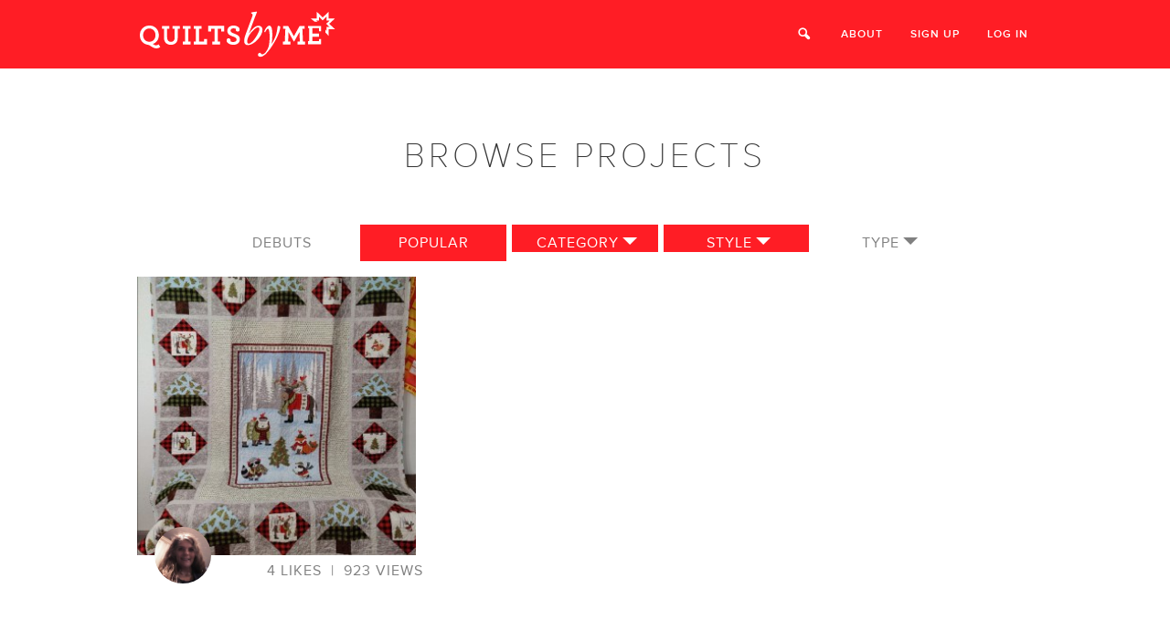

--- FILE ---
content_type: text/css
request_url: https://quiltsby.me/css/app.build.css?0ce2b9a1d8c2b103d4d39da63e346cea
body_size: 188307
content:
/*!
 *  Font Awesome 4.3.0 by @davegandy - http://fontawesome.io - @fontawesome
 *  License - http://fontawesome.io/license (Font: SIL OFL 1.1, CSS: MIT License)
 */.fa-fw,.fa-li{text-align:center}table.dataTable tbody td.dt-body-nowrap,table.dataTable tbody th.dt-body-nowrap,table.dataTable td.dt-nowrap,table.dataTable tfoot td.dt-head-nowrap,table.dataTable tfoot th.dt-head-nowrap,table.dataTable th.dt-nowrap,table.dataTable thead td.dt-head-nowrap,table.dataTable thead th.dt-head-nowrap,table.dataTable.nowrap td,table.dataTable.nowrap th{white-space:nowrap}.fa,.fa-stack{display:inline-block}.antialiased,.fa{-moz-osx-font-smoothing:grayscale}.fa-ul,.side-nav,ul.off-canvas-list{list-style-type:none}@font-face{font-family:FontAwesome;src:url(../../fonts/fontawesome-webfont.eot?v=4.3.0);src:url(../../fonts/fontawesome-webfont.eot?#iefix&v=4.3.0) format('embedded-opentype'),url(../../fonts/fontawesome-webfont.woff2?v=4.3.0) format('woff2'),url(../../fonts/fontawesome-webfont.woff?v=4.3.0) format('woff'),url(../../fonts/fontawesome-webfont.ttf?v=4.3.0) format('truetype'),url(../../fonts/fontawesome-webfont.svg?v=4.3.0#fontawesomeregular) format('svg');font-weight:400;font-style:normal}.fa{font:normal normal normal 14px/1 FontAwesome;font-size:inherit;text-rendering:auto;-webkit-font-smoothing:antialiased;transform:translate(0,0)}h1,h2,h3,h4,h5,h6,p{text-rendering:optimizeLegibility}.fa-lg{font-size:1.33333333em;line-height:.75em;vertical-align:-15%}.fa-stack,img{vertical-align:middle}.fa-2x{font-size:2em}.fa-3x{font-size:3em}.fa-4x{font-size:4em}.fa-5x{font-size:5em}.fa-fw{width:1.28571429em}.fa-ul{padding-left:0;margin-left:2.14285714em}.fa-ul>li{position:relative}.fa-li{position:absolute;left:-2.14285714em;width:2.14285714em;top:.14285714em}.fa-li.fa-lg{left:-1.85714286em}.fa-border{padding:.2em .25em .15em;border:.08em solid #eee;border-radius:.1em}.pull-right{float:right}.dataTables_wrapper .dataTables_length,.pull-left{float:left}.fa.pull-left{margin-right:.3em}.fa.pull-right{margin-left:.3em}.fa-spin{-webkit-animation:fa-spin 2s infinite linear;animation:fa-spin 2s infinite linear}.fa-pulse{-webkit-animation:fa-spin 1s infinite steps(8);animation:fa-spin 1s infinite steps(8)}@-webkit-keyframes fa-spin{0%{-webkit-transform:rotate(0);transform:rotate(0)}100%{-webkit-transform:rotate(359deg);transform:rotate(359deg)}}@keyframes fa-spin{0%{-webkit-transform:rotate(0);transform:rotate(0)}100%{-webkit-transform:rotate(359deg);transform:rotate(359deg)}}.fa-rotate-90{filter:progid:DXImageTransform.Microsoft.BasicImage(rotation=1);-webkit-transform:rotate(90deg);-ms-transform:rotate(90deg);transform:rotate(90deg)}.fa-rotate-180{filter:progid:DXImageTransform.Microsoft.BasicImage(rotation=2);-webkit-transform:rotate(180deg);-ms-transform:rotate(180deg);transform:rotate(180deg)}.fa-rotate-270{filter:progid:DXImageTransform.Microsoft.BasicImage(rotation=3);-webkit-transform:rotate(270deg);-ms-transform:rotate(270deg);transform:rotate(270deg)}.fa-flip-horizontal{filter:progid:DXImageTransform.Microsoft.BasicImage(rotation=0, mirror=1);-webkit-transform:scale(-1,1);-ms-transform:scale(-1,1);transform:scale(-1,1)}.fa-flip-vertical{filter:progid:DXImageTransform.Microsoft.BasicImage(rotation=2, mirror=1);-webkit-transform:scale(1,-1);-ms-transform:scale(1,-1);transform:scale(1,-1)}:root .fa-flip-horizontal,:root .fa-flip-vertical,:root .fa-rotate-180,:root .fa-rotate-270,:root .fa-rotate-90{filter:none}.fa-stack{position:relative;width:2em;height:2em;line-height:2em}.fa-stack-1x,.fa-stack-2x{position:absolute;left:0;width:100%;text-align:center}.fa-stack-1x{line-height:inherit}.fa-stack-2x{font-size:2em}.fa-inverse{color:#fff}.fa-glass:before{content:"\f000"}.fa-music:before{content:"\f001"}.fa-search:before{content:"\f002"}.fa-envelope-o:before{content:"\f003"}.fa-heart:before{content:"\f004"}.fa-star:before{content:"\f005"}.fa-star-o:before{content:"\f006"}.fa-user:before{content:"\f007"}.fa-film:before{content:"\f008"}.fa-th-large:before{content:"\f009"}.fa-th:before{content:"\f00a"}.fa-th-list:before{content:"\f00b"}.fa-check:before{content:"\f00c"}.fa-close:before,.fa-remove:before,.fa-times:before{content:"\f00d"}.fa-search-plus:before{content:"\f00e"}.fa-search-minus:before{content:"\f010"}.fa-power-off:before{content:"\f011"}.fa-signal:before{content:"\f012"}.fa-cog:before,.fa-gear:before{content:"\f013"}.fa-trash-o:before{content:"\f014"}.fa-home:before{content:"\f015"}.fa-file-o:before{content:"\f016"}.fa-clock-o:before{content:"\f017"}.fa-road:before{content:"\f018"}.fa-download:before{content:"\f019"}.fa-arrow-circle-o-down:before{content:"\f01a"}.fa-arrow-circle-o-up:before{content:"\f01b"}.fa-inbox:before{content:"\f01c"}.fa-play-circle-o:before{content:"\f01d"}.fa-repeat:before,.fa-rotate-right:before{content:"\f01e"}.fa-refresh:before{content:"\f021"}.fa-list-alt:before{content:"\f022"}.fa-lock:before{content:"\f023"}.fa-flag:before{content:"\f024"}.fa-headphones:before{content:"\f025"}.fa-volume-off:before{content:"\f026"}.fa-volume-down:before{content:"\f027"}.fa-volume-up:before{content:"\f028"}.fa-qrcode:before{content:"\f029"}.fa-barcode:before{content:"\f02a"}.fa-tag:before{content:"\f02b"}.fa-tags:before{content:"\f02c"}.fa-book:before{content:"\f02d"}.fa-bookmark:before{content:"\f02e"}.fa-print:before{content:"\f02f"}.fa-camera:before{content:"\f030"}.fa-font:before{content:"\f031"}.fa-bold:before{content:"\f032"}.fa-italic:before{content:"\f033"}.fa-text-height:before{content:"\f034"}.fa-text-width:before{content:"\f035"}.fa-align-left:before{content:"\f036"}.fa-align-center:before{content:"\f037"}.fa-align-right:before{content:"\f038"}.fa-align-justify:before{content:"\f039"}.fa-list:before{content:"\f03a"}.fa-dedent:before,.fa-outdent:before{content:"\f03b"}.fa-indent:before{content:"\f03c"}.fa-video-camera:before{content:"\f03d"}.fa-image:before,.fa-photo:before,.fa-picture-o:before{content:"\f03e"}.fa-pencil:before{content:"\f040"}.fa-map-marker:before{content:"\f041"}.fa-adjust:before{content:"\f042"}.fa-tint:before{content:"\f043"}.fa-edit:before,.fa-pencil-square-o:before{content:"\f044"}.fa-share-square-o:before{content:"\f045"}.fa-check-square-o:before{content:"\f046"}.fa-arrows:before{content:"\f047"}.fa-step-backward:before{content:"\f048"}.fa-fast-backward:before{content:"\f049"}.fa-backward:before{content:"\f04a"}.fa-play:before{content:"\f04b"}.fa-pause:before{content:"\f04c"}.fa-stop:before{content:"\f04d"}.fa-forward:before{content:"\f04e"}.fa-fast-forward:before{content:"\f050"}.fa-step-forward:before{content:"\f051"}.fa-eject:before{content:"\f052"}.fa-chevron-left:before{content:"\f053"}.fa-chevron-right:before{content:"\f054"}.fa-plus-circle:before{content:"\f055"}.fa-minus-circle:before{content:"\f056"}.fa-times-circle:before{content:"\f057"}.fa-check-circle:before{content:"\f058"}.fa-question-circle:before{content:"\f059"}.fa-info-circle:before{content:"\f05a"}.fa-crosshairs:before{content:"\f05b"}.fa-times-circle-o:before{content:"\f05c"}.fa-check-circle-o:before{content:"\f05d"}.fa-ban:before{content:"\f05e"}.fa-arrow-left:before{content:"\f060"}.fa-arrow-right:before{content:"\f061"}.fa-arrow-up:before{content:"\f062"}.fa-arrow-down:before{content:"\f063"}.fa-mail-forward:before,.fa-share:before{content:"\f064"}.fa-expand:before{content:"\f065"}.fa-compress:before{content:"\f066"}.fa-plus:before{content:"\f067"}.fa-minus:before{content:"\f068"}.fa-asterisk:before{content:"\f069"}.fa-exclamation-circle:before{content:"\f06a"}.fa-gift:before{content:"\f06b"}.fa-leaf:before{content:"\f06c"}.fa-fire:before{content:"\f06d"}.fa-eye:before{content:"\f06e"}.fa-eye-slash:before{content:"\f070"}.fa-exclamation-triangle:before,.fa-warning:before{content:"\f071"}.fa-plane:before{content:"\f072"}.fa-calendar:before{content:"\f073"}.fa-random:before{content:"\f074"}.fa-comment:before{content:"\f075"}.fa-magnet:before{content:"\f076"}.fa-chevron-up:before{content:"\f077"}.fa-chevron-down:before{content:"\f078"}.fa-retweet:before{content:"\f079"}.fa-shopping-cart:before{content:"\f07a"}.fa-folder:before{content:"\f07b"}.fa-folder-open:before{content:"\f07c"}.fa-arrows-v:before{content:"\f07d"}.fa-arrows-h:before{content:"\f07e"}.fa-bar-chart-o:before,.fa-bar-chart:before{content:"\f080"}.fa-twitter-square:before{content:"\f081"}.fa-facebook-square:before{content:"\f082"}.fa-camera-retro:before{content:"\f083"}.fa-key:before{content:"\f084"}.fa-cogs:before,.fa-gears:before{content:"\f085"}.fa-comments:before{content:"\f086"}.fa-thumbs-o-up:before{content:"\f087"}.fa-thumbs-o-down:before{content:"\f088"}.fa-star-half:before{content:"\f089"}.fa-heart-o:before{content:"\f08a"}.fa-sign-out:before{content:"\f08b"}.fa-linkedin-square:before{content:"\f08c"}.fa-thumb-tack:before{content:"\f08d"}.fa-external-link:before{content:"\f08e"}.fa-sign-in:before{content:"\f090"}.fa-trophy:before{content:"\f091"}.fa-github-square:before{content:"\f092"}.fa-upload:before{content:"\f093"}.fa-lemon-o:before{content:"\f094"}.fa-phone:before{content:"\f095"}.fa-square-o:before{content:"\f096"}.fa-bookmark-o:before{content:"\f097"}.fa-phone-square:before{content:"\f098"}.fa-twitter:before{content:"\f099"}.fa-facebook-f:before,.fa-facebook:before{content:"\f09a"}.fa-github:before{content:"\f09b"}.fa-unlock:before{content:"\f09c"}.fa-credit-card:before{content:"\f09d"}.fa-rss:before{content:"\f09e"}.fa-hdd-o:before{content:"\f0a0"}.fa-bullhorn:before{content:"\f0a1"}.fa-bell:before{content:"\f0f3"}.fa-certificate:before{content:"\f0a3"}.fa-hand-o-right:before{content:"\f0a4"}.fa-hand-o-left:before{content:"\f0a5"}.fa-hand-o-up:before{content:"\f0a6"}.fa-hand-o-down:before{content:"\f0a7"}.fa-arrow-circle-left:before{content:"\f0a8"}.fa-arrow-circle-right:before{content:"\f0a9"}.fa-arrow-circle-up:before{content:"\f0aa"}.fa-arrow-circle-down:before{content:"\f0ab"}.fa-globe:before{content:"\f0ac"}.fa-wrench:before{content:"\f0ad"}.fa-tasks:before{content:"\f0ae"}.fa-filter:before{content:"\f0b0"}.fa-briefcase:before{content:"\f0b1"}.fa-arrows-alt:before{content:"\f0b2"}.fa-group:before,.fa-users:before{content:"\f0c0"}.fa-chain:before,.fa-link:before{content:"\f0c1"}.fa-cloud:before{content:"\f0c2"}.fa-flask:before{content:"\f0c3"}.fa-cut:before,.fa-scissors:before{content:"\f0c4"}.fa-copy:before,.fa-files-o:before{content:"\f0c5"}.fa-paperclip:before{content:"\f0c6"}.fa-floppy-o:before,.fa-save:before{content:"\f0c7"}.fa-square:before{content:"\f0c8"}.fa-bars:before,.fa-navicon:before,.fa-reorder:before{content:"\f0c9"}.fa-list-ul:before{content:"\f0ca"}.fa-list-ol:before{content:"\f0cb"}.fa-strikethrough:before{content:"\f0cc"}.fa-underline:before{content:"\f0cd"}.fa-table:before{content:"\f0ce"}.fa-magic:before{content:"\f0d0"}.fa-truck:before{content:"\f0d1"}.fa-pinterest:before{content:"\f0d2"}.fa-pinterest-square:before{content:"\f0d3"}.fa-google-plus-square:before{content:"\f0d4"}.fa-google-plus:before{content:"\f0d5"}.fa-money:before{content:"\f0d6"}.fa-caret-down:before{content:"\f0d7"}.fa-caret-up:before{content:"\f0d8"}.fa-caret-left:before{content:"\f0d9"}.fa-caret-right:before{content:"\f0da"}.fa-columns:before{content:"\f0db"}.fa-sort:before,.fa-unsorted:before{content:"\f0dc"}.fa-sort-desc:before,.fa-sort-down:before{content:"\f0dd"}.fa-sort-asc:before,.fa-sort-up:before{content:"\f0de"}.fa-envelope:before{content:"\f0e0"}.fa-linkedin:before{content:"\f0e1"}.fa-rotate-left:before,.fa-undo:before{content:"\f0e2"}.fa-gavel:before,.fa-legal:before{content:"\f0e3"}.fa-dashboard:before,.fa-tachometer:before{content:"\f0e4"}.fa-comment-o:before{content:"\f0e5"}.fa-comments-o:before{content:"\f0e6"}.fa-bolt:before,.fa-flash:before{content:"\f0e7"}.fa-sitemap:before{content:"\f0e8"}.fa-umbrella:before{content:"\f0e9"}.fa-clipboard:before,.fa-paste:before{content:"\f0ea"}.fa-lightbulb-o:before{content:"\f0eb"}.fa-exchange:before{content:"\f0ec"}.fa-cloud-download:before{content:"\f0ed"}.fa-cloud-upload:before{content:"\f0ee"}.fa-user-md:before{content:"\f0f0"}.fa-stethoscope:before{content:"\f0f1"}.fa-suitcase:before{content:"\f0f2"}.fa-bell-o:before{content:"\f0a2"}.fa-coffee:before{content:"\f0f4"}.fa-cutlery:before{content:"\f0f5"}.fa-file-text-o:before{content:"\f0f6"}.fa-building-o:before{content:"\f0f7"}.fa-hospital-o:before{content:"\f0f8"}.fa-ambulance:before{content:"\f0f9"}.fa-medkit:before{content:"\f0fa"}.fa-fighter-jet:before{content:"\f0fb"}.fa-beer:before{content:"\f0fc"}.fa-h-square:before{content:"\f0fd"}.fa-plus-square:before{content:"\f0fe"}.fa-angle-double-left:before{content:"\f100"}.fa-angle-double-right:before{content:"\f101"}.fa-angle-double-up:before{content:"\f102"}.fa-angle-double-down:before{content:"\f103"}.fa-angle-left:before{content:"\f104"}.fa-angle-right:before{content:"\f105"}.fa-angle-up:before{content:"\f106"}.fa-angle-down:before{content:"\f107"}.fa-desktop:before{content:"\f108"}.fa-laptop:before{content:"\f109"}.fa-tablet:before{content:"\f10a"}.fa-mobile-phone:before,.fa-mobile:before{content:"\f10b"}.fa-circle-o:before{content:"\f10c"}.fa-quote-left:before{content:"\f10d"}.fa-quote-right:before{content:"\f10e"}.fa-spinner:before{content:"\f110"}.fa-circle:before{content:"\f111"}.fa-mail-reply:before,.fa-reply:before{content:"\f112"}.fa-github-alt:before{content:"\f113"}.fa-folder-o:before{content:"\f114"}.fa-folder-open-o:before{content:"\f115"}.fa-smile-o:before{content:"\f118"}.fa-frown-o:before{content:"\f119"}.fa-meh-o:before{content:"\f11a"}.fa-gamepad:before{content:"\f11b"}.fa-keyboard-o:before{content:"\f11c"}.fa-flag-o:before{content:"\f11d"}.fa-flag-checkered:before{content:"\f11e"}.fa-terminal:before{content:"\f120"}.fa-code:before{content:"\f121"}.fa-mail-reply-all:before,.fa-reply-all:before{content:"\f122"}.fa-star-half-empty:before,.fa-star-half-full:before,.fa-star-half-o:before{content:"\f123"}.fa-location-arrow:before{content:"\f124"}.fa-crop:before{content:"\f125"}.fa-code-fork:before{content:"\f126"}.fa-chain-broken:before,.fa-unlink:before{content:"\f127"}.fa-question:before{content:"\f128"}.fa-info:before{content:"\f129"}.fa-exclamation:before{content:"\f12a"}.fa-superscript:before{content:"\f12b"}.fa-subscript:before{content:"\f12c"}.fa-eraser:before{content:"\f12d"}.fa-puzzle-piece:before{content:"\f12e"}.fa-microphone:before{content:"\f130"}.fa-microphone-slash:before{content:"\f131"}.fa-shield:before{content:"\f132"}.fa-calendar-o:before{content:"\f133"}.fa-fire-extinguisher:before{content:"\f134"}.fa-rocket:before{content:"\f135"}.fa-maxcdn:before{content:"\f136"}.fa-chevron-circle-left:before{content:"\f137"}.fa-chevron-circle-right:before{content:"\f138"}.fa-chevron-circle-up:before{content:"\f139"}.fa-chevron-circle-down:before{content:"\f13a"}.fa-html5:before{content:"\f13b"}.fa-css3:before{content:"\f13c"}.fa-anchor:before{content:"\f13d"}.fa-unlock-alt:before{content:"\f13e"}.fa-bullseye:before{content:"\f140"}.fa-ellipsis-h:before{content:"\f141"}.fa-ellipsis-v:before{content:"\f142"}.fa-rss-square:before{content:"\f143"}.fa-play-circle:before{content:"\f144"}.fa-ticket:before{content:"\f145"}.fa-minus-square:before{content:"\f146"}.fa-minus-square-o:before{content:"\f147"}.fa-level-up:before{content:"\f148"}.fa-level-down:before{content:"\f149"}.fa-check-square:before{content:"\f14a"}.fa-pencil-square:before{content:"\f14b"}.fa-external-link-square:before{content:"\f14c"}.fa-share-square:before{content:"\f14d"}.fa-compass:before{content:"\f14e"}.fa-caret-square-o-down:before,.fa-toggle-down:before{content:"\f150"}.fa-caret-square-o-up:before,.fa-toggle-up:before{content:"\f151"}.fa-caret-square-o-right:before,.fa-toggle-right:before{content:"\f152"}.fa-eur:before,.fa-euro:before{content:"\f153"}.fa-gbp:before{content:"\f154"}.fa-dollar:before,.fa-usd:before{content:"\f155"}.fa-inr:before,.fa-rupee:before{content:"\f156"}.fa-cny:before,.fa-jpy:before,.fa-rmb:before,.fa-yen:before{content:"\f157"}.fa-rouble:before,.fa-rub:before,.fa-ruble:before{content:"\f158"}.fa-krw:before,.fa-won:before{content:"\f159"}.fa-bitcoin:before,.fa-btc:before{content:"\f15a"}.fa-file:before{content:"\f15b"}.fa-file-text:before{content:"\f15c"}.fa-sort-alpha-asc:before{content:"\f15d"}.fa-sort-alpha-desc:before{content:"\f15e"}.fa-sort-amount-asc:before{content:"\f160"}.fa-sort-amount-desc:before{content:"\f161"}.fa-sort-numeric-asc:before{content:"\f162"}.fa-sort-numeric-desc:before{content:"\f163"}.fa-thumbs-up:before{content:"\f164"}.fa-thumbs-down:before{content:"\f165"}.fa-youtube-square:before{content:"\f166"}.fa-youtube:before{content:"\f167"}.fa-xing:before{content:"\f168"}.fa-xing-square:before{content:"\f169"}.fa-youtube-play:before{content:"\f16a"}.fa-dropbox:before{content:"\f16b"}.fa-stack-overflow:before{content:"\f16c"}.fa-instagram:before{content:"\f16d"}.fa-flickr:before{content:"\f16e"}.fa-adn:before{content:"\f170"}.fa-bitbucket:before{content:"\f171"}.fa-bitbucket-square:before{content:"\f172"}.fa-tumblr:before{content:"\f173"}.fa-tumblr-square:before{content:"\f174"}.fa-long-arrow-down:before{content:"\f175"}.fa-long-arrow-up:before{content:"\f176"}.fa-long-arrow-left:before{content:"\f177"}.fa-long-arrow-right:before{content:"\f178"}.fa-apple:before{content:"\f179"}.fa-windows:before{content:"\f17a"}.fa-android:before{content:"\f17b"}.fa-linux:before{content:"\f17c"}.fa-dribbble:before{content:"\f17d"}.fa-skype:before{content:"\f17e"}.fa-foursquare:before{content:"\f180"}.fa-trello:before{content:"\f181"}.fa-female:before{content:"\f182"}.fa-male:before{content:"\f183"}.fa-gittip:before,.fa-gratipay:before{content:"\f184"}.fa-sun-o:before{content:"\f185"}.fa-moon-o:before{content:"\f186"}.fa-archive:before{content:"\f187"}.fa-bug:before{content:"\f188"}.fa-vk:before{content:"\f189"}.fa-weibo:before{content:"\f18a"}.fa-renren:before{content:"\f18b"}.fa-pagelines:before{content:"\f18c"}.fa-stack-exchange:before{content:"\f18d"}.fa-arrow-circle-o-right:before{content:"\f18e"}.fa-arrow-circle-o-left:before{content:"\f190"}.fa-caret-square-o-left:before,.fa-toggle-left:before{content:"\f191"}.fa-dot-circle-o:before{content:"\f192"}.fa-wheelchair:before{content:"\f193"}.fa-vimeo-square:before{content:"\f194"}.fa-try:before,.fa-turkish-lira:before{content:"\f195"}.fa-plus-square-o:before{content:"\f196"}.fa-space-shuttle:before{content:"\f197"}.fa-slack:before{content:"\f198"}.fa-envelope-square:before{content:"\f199"}.fa-wordpress:before{content:"\f19a"}.fa-openid:before{content:"\f19b"}.fa-bank:before,.fa-institution:before,.fa-university:before{content:"\f19c"}.fa-graduation-cap:before,.fa-mortar-board:before{content:"\f19d"}.fa-yahoo:before{content:"\f19e"}.fa-google:before{content:"\f1a0"}.fa-reddit:before{content:"\f1a1"}.fa-reddit-square:before{content:"\f1a2"}.fa-stumbleupon-circle:before{content:"\f1a3"}.fa-stumbleupon:before{content:"\f1a4"}.fa-delicious:before{content:"\f1a5"}.fa-digg:before{content:"\f1a6"}.fa-pied-piper:before{content:"\f1a7"}.fa-pied-piper-alt:before{content:"\f1a8"}.fa-drupal:before{content:"\f1a9"}.fa-joomla:before{content:"\f1aa"}.fa-language:before{content:"\f1ab"}.fa-fax:before{content:"\f1ac"}.fa-building:before{content:"\f1ad"}.fa-child:before{content:"\f1ae"}.fa-paw:before{content:"\f1b0"}.fa-spoon:before{content:"\f1b1"}.fa-cube:before{content:"\f1b2"}.fa-cubes:before{content:"\f1b3"}.fa-behance:before{content:"\f1b4"}.fa-behance-square:before{content:"\f1b5"}.fa-steam:before{content:"\f1b6"}.fa-steam-square:before{content:"\f1b7"}.fa-recycle:before{content:"\f1b8"}.fa-automobile:before,.fa-car:before{content:"\f1b9"}.fa-cab:before,.fa-taxi:before{content:"\f1ba"}.fa-tree:before{content:"\f1bb"}.fa-spotify:before{content:"\f1bc"}.fa-deviantart:before{content:"\f1bd"}.fa-soundcloud:before{content:"\f1be"}.fa-database:before{content:"\f1c0"}.fa-file-pdf-o:before{content:"\f1c1"}.fa-file-word-o:before{content:"\f1c2"}.fa-file-excel-o:before{content:"\f1c3"}.fa-file-powerpoint-o:before{content:"\f1c4"}.fa-file-image-o:before,.fa-file-photo-o:before,.fa-file-picture-o:before{content:"\f1c5"}.fa-file-archive-o:before,.fa-file-zip-o:before{content:"\f1c6"}.fa-file-audio-o:before,.fa-file-sound-o:before{content:"\f1c7"}.fa-file-movie-o:before,.fa-file-video-o:before{content:"\f1c8"}.fa-file-code-o:before{content:"\f1c9"}.fa-vine:before{content:"\f1ca"}.fa-codepen:before{content:"\f1cb"}.fa-jsfiddle:before{content:"\f1cc"}.fa-life-bouy:before,.fa-life-buoy:before,.fa-life-ring:before,.fa-life-saver:before,.fa-support:before{content:"\f1cd"}.fa-circle-o-notch:before{content:"\f1ce"}.fa-ra:before,.fa-rebel:before{content:"\f1d0"}.fa-empire:before,.fa-ge:before{content:"\f1d1"}.fa-git-square:before{content:"\f1d2"}.fa-git:before{content:"\f1d3"}.fa-hacker-news:before{content:"\f1d4"}.fa-tencent-weibo:before{content:"\f1d5"}.fa-qq:before{content:"\f1d6"}.fa-wechat:before,.fa-weixin:before{content:"\f1d7"}.fa-paper-plane:before,.fa-send:before{content:"\f1d8"}.fa-paper-plane-o:before,.fa-send-o:before{content:"\f1d9"}.fa-history:before{content:"\f1da"}.fa-circle-thin:before,.fa-genderless:before{content:"\f1db"}.fa-header:before{content:"\f1dc"}.fa-paragraph:before{content:"\f1dd"}.fa-sliders:before{content:"\f1de"}.fa-share-alt:before{content:"\f1e0"}.fa-share-alt-square:before{content:"\f1e1"}.fa-bomb:before{content:"\f1e2"}.fa-futbol-o:before,.fa-soccer-ball-o:before{content:"\f1e3"}.fa-tty:before{content:"\f1e4"}.fa-binoculars:before{content:"\f1e5"}.fa-plug:before{content:"\f1e6"}.fa-slideshare:before{content:"\f1e7"}.fa-twitch:before{content:"\f1e8"}.fa-yelp:before{content:"\f1e9"}.fa-newspaper-o:before{content:"\f1ea"}.fa-wifi:before{content:"\f1eb"}.fa-calculator:before{content:"\f1ec"}.fa-paypal:before{content:"\f1ed"}.fa-google-wallet:before{content:"\f1ee"}.fa-cc-visa:before{content:"\f1f0"}.fa-cc-mastercard:before{content:"\f1f1"}.fa-cc-discover:before{content:"\f1f2"}.fa-cc-amex:before{content:"\f1f3"}.fa-cc-paypal:before{content:"\f1f4"}.fa-cc-stripe:before{content:"\f1f5"}.fa-bell-slash:before{content:"\f1f6"}.fa-bell-slash-o:before{content:"\f1f7"}.fa-trash:before{content:"\f1f8"}.fa-copyright:before{content:"\f1f9"}.fa-at:before{content:"\f1fa"}.fa-eyedropper:before{content:"\f1fb"}.fa-paint-brush:before{content:"\f1fc"}.fa-birthday-cake:before{content:"\f1fd"}.fa-area-chart:before{content:"\f1fe"}.fa-pie-chart:before{content:"\f200"}.fa-line-chart:before{content:"\f201"}.fa-lastfm:before{content:"\f202"}.fa-lastfm-square:before{content:"\f203"}.fa-toggle-off:before{content:"\f204"}.fa-toggle-on:before{content:"\f205"}.fa-bicycle:before{content:"\f206"}.fa-bus:before{content:"\f207"}.fa-ioxhost:before{content:"\f208"}.fa-angellist:before{content:"\f209"}.fa-cc:before{content:"\f20a"}.fa-ils:before,.fa-shekel:before,.fa-sheqel:before{content:"\f20b"}.fa-meanpath:before{content:"\f20c"}.fa-buysellads:before{content:"\f20d"}.fa-connectdevelop:before{content:"\f20e"}.fa-dashcube:before{content:"\f210"}.fa-forumbee:before{content:"\f211"}.fa-leanpub:before{content:"\f212"}.fa-sellsy:before{content:"\f213"}.fa-shirtsinbulk:before{content:"\f214"}.fa-simplybuilt:before{content:"\f215"}.fa-skyatlas:before{content:"\f216"}.fa-cart-plus:before{content:"\f217"}.fa-cart-arrow-down:before{content:"\f218"}.fa-diamond:before{content:"\f219"}.fa-ship:before{content:"\f21a"}.fa-user-secret:before{content:"\f21b"}.fa-motorcycle:before{content:"\f21c"}.fa-street-view:before{content:"\f21d"}.fa-heartbeat:before{content:"\f21e"}.fa-venus:before{content:"\f221"}.fa-mars:before{content:"\f222"}.fa-mercury:before{content:"\f223"}.fa-transgender:before{content:"\f224"}.fa-transgender-alt:before{content:"\f225"}.fa-venus-double:before{content:"\f226"}.fa-mars-double:before{content:"\f227"}.fa-venus-mars:before{content:"\f228"}.fa-mars-stroke:before{content:"\f229"}.fa-mars-stroke-v:before{content:"\f22a"}.fa-mars-stroke-h:before{content:"\f22b"}.fa-neuter:before{content:"\f22c"}.fa-facebook-official:before{content:"\f230"}.fa-pinterest-p:before{content:"\f231"}.fa-whatsapp:before{content:"\f232"}.fa-server:before{content:"\f233"}.fa-user-plus:before{content:"\f234"}.fa-user-times:before{content:"\f235"}.fa-bed:before,.fa-hotel:before{content:"\f236"}.fa-viacoin:before{content:"\f237"}.fa-train:before{content:"\f238"}.fa-subway:before{content:"\f239"}.fa-medium:before{content:"\f23a"}table.dataTable{width:100%;margin:0 auto;clear:both;border-collapse:separate;border-spacing:0}table.dataTable tfoot th,table.dataTable thead th{font-weight:700}table.dataTable thead td,table.dataTable thead th{padding:10px 18px;border-bottom:1px solid #111}table.dataTable thead td:active,table.dataTable thead th:active{outline:0}table.dataTable tfoot td,table.dataTable tfoot th{padding:10px 18px 6px;border-top:1px solid #111}table.dataTable thead .sorting,table.dataTable thead .sorting_asc,table.dataTable thead .sorting_desc{cursor:pointer}table.dataTable thead .sorting{background:url(../images/sort_both.png) center right no-repeat}table.dataTable thead .sorting_asc{background:url(../images/sort_asc.png) center right no-repeat}table.dataTable thead .sorting_desc{background:url(../images/sort_desc.png) center right no-repeat}table.dataTable thead .sorting_asc_disabled{background:url(../images/sort_asc_disabled.png) center right no-repeat}table.dataTable thead .sorting_desc_disabled{background:url(../images/sort_desc_disabled.png) center right no-repeat}table.dataTable tbody tr{background-color:#fff}table.dataTable tbody tr.selected{background-color:#b0bed9}table.dataTable tbody td,table.dataTable tbody th{padding:8px 10px}table.dataTable.display tbody td,table.dataTable.display tbody th,table.dataTable.row-border tbody td,table.dataTable.row-border tbody th{border-top:1px solid #ddd}table.dataTable.display tbody tr:first-child td,table.dataTable.display tbody tr:first-child th,table.dataTable.row-border tbody tr:first-child td,table.dataTable.row-border tbody tr:first-child th{border-top:none}table.dataTable.cell-border tbody td,table.dataTable.cell-border tbody th{border-top:1px solid #ddd;border-right:1px solid #ddd}table.dataTable.cell-border tbody tr td:first-child,table.dataTable.cell-border tbody tr th:first-child{border-left:1px solid #ddd}table.dataTable.cell-border tbody tr:first-child td,table.dataTable.cell-border tbody tr:first-child th{border-top:none}table.dataTable.display tbody tr.odd,table.dataTable.stripe tbody tr.odd{background-color:#f9f9f9}table.dataTable.display tbody tr.odd.selected,table.dataTable.stripe tbody tr.odd.selected{background-color:#abb9d3}table.dataTable.display tbody tr.even:hover,table.dataTable.display tbody tr.odd:hover,table.dataTable.display tbody tr:hover,table.dataTable.hover tbody tr.even:hover,table.dataTable.hover tbody tr.odd:hover,table.dataTable.hover tbody tr:hover{background-color:#f5f5f5}table.dataTable.display tbody tr.even:hover.selected,table.dataTable.display tbody tr.odd:hover.selected,table.dataTable.display tbody tr:hover.selected,table.dataTable.hover tbody tr.even:hover.selected,table.dataTable.hover tbody tr.odd:hover.selected,table.dataTable.hover tbody tr:hover.selected{background-color:#a9b7d1}table.dataTable.display tbody tr>.sorting_1,table.dataTable.display tbody tr>.sorting_2,table.dataTable.display tbody tr>.sorting_3,table.dataTable.order-column tbody tr>.sorting_1,table.dataTable.order-column tbody tr>.sorting_2,table.dataTable.order-column tbody tr>.sorting_3{background-color:#f9f9f9}table.dataTable.display tbody tr.selected>.sorting_1,table.dataTable.display tbody tr.selected>.sorting_2,table.dataTable.display tbody tr.selected>.sorting_3,table.dataTable.order-column tbody tr.selected>.sorting_1,table.dataTable.order-column tbody tr.selected>.sorting_2,table.dataTable.order-column tbody tr.selected>.sorting_3{background-color:#acbad4}table.dataTable.display tbody tr.odd>.sorting_1,table.dataTable.order-column.stripe tbody tr.odd>.sorting_1{background-color:#f1f1f1}table.dataTable.display tbody tr.odd>.sorting_2,table.dataTable.order-column.stripe tbody tr.odd>.sorting_2{background-color:#f3f3f3}table.dataTable.display tbody tr.odd>.sorting_3,table.dataTable.order-column.stripe tbody tr.odd>.sorting_3{background-color:#f5f5f5}table.dataTable.display tbody tr.odd.selected>.sorting_1,table.dataTable.order-column.stripe tbody tr.odd.selected>.sorting_1{background-color:#a6b3cd}table.dataTable.display tbody tr.odd.selected>.sorting_2,table.dataTable.order-column.stripe tbody tr.odd.selected>.sorting_2{background-color:#a7b5ce}table.dataTable.display tbody tr.odd.selected>.sorting_3,table.dataTable.order-column.stripe tbody tr.odd.selected>.sorting_3{background-color:#a9b6d0}table.dataTable.display tbody tr.even>.sorting_1,table.dataTable.order-column.stripe tbody tr.even>.sorting_1{background-color:#f9f9f9}table.dataTable.display tbody tr.even>.sorting_2,table.dataTable.order-column.stripe tbody tr.even>.sorting_2{background-color:#fbfbfb}table.dataTable.display tbody tr.even>.sorting_3,table.dataTable.order-column.stripe tbody tr.even>.sorting_3{background-color:#fdfdfd}table.dataTable.display tbody tr.even.selected>.sorting_1,table.dataTable.order-column.stripe tbody tr.even.selected>.sorting_1{background-color:#acbad4}table.dataTable.display tbody tr.even.selected>.sorting_2,table.dataTable.order-column.stripe tbody tr.even.selected>.sorting_2{background-color:#adbbd6}table.dataTable.display tbody tr.even.selected>.sorting_3,table.dataTable.order-column.stripe tbody tr.even.selected>.sorting_3{background-color:#afbdd8}table.dataTable.display tbody tr.even:hover>.sorting_1,table.dataTable.display tbody tr.odd:hover>.sorting_1,table.dataTable.display tbody tr:hover>.sorting_1,table.dataTable.order-column.hover tbody tr.even:hover>.sorting_1,table.dataTable.order-column.hover tbody tr.odd:hover>.sorting_1,table.dataTable.order-column.hover tbody tr:hover>.sorting_1{background-color:#eaeaea}table.dataTable.display tbody tr.even:hover>.sorting_2,table.dataTable.display tbody tr.odd:hover>.sorting_2,table.dataTable.display tbody tr:hover>.sorting_2,table.dataTable.order-column.hover tbody tr.even:hover>.sorting_2,table.dataTable.order-column.hover tbody tr.odd:hover>.sorting_2,table.dataTable.order-column.hover tbody tr:hover>.sorting_2{background-color:#ebebeb}table.dataTable.display tbody tr.even:hover>.sorting_3,table.dataTable.display tbody tr.odd:hover>.sorting_3,table.dataTable.display tbody tr:hover>.sorting_3,table.dataTable.order-column.hover tbody tr.even:hover>.sorting_3,table.dataTable.order-column.hover tbody tr.odd:hover>.sorting_3,table.dataTable.order-column.hover tbody tr:hover>.sorting_3{background-color:#eee}table.dataTable.display tbody tr.even:hover.selected>.sorting_1,table.dataTable.display tbody tr.odd:hover.selected>.sorting_1,table.dataTable.display tbody tr:hover.selected>.sorting_1,table.dataTable.order-column.hover tbody tr.even:hover.selected>.sorting_1,table.dataTable.order-column.hover tbody tr.odd:hover.selected>.sorting_1,table.dataTable.order-column.hover tbody tr:hover.selected>.sorting_1{background-color:#a1aec7}table.dataTable.display tbody tr.even:hover.selected>.sorting_2,table.dataTable.display tbody tr.odd:hover.selected>.sorting_2,table.dataTable.display tbody tr:hover.selected>.sorting_2,table.dataTable.order-column.hover tbody tr.even:hover.selected>.sorting_2,table.dataTable.order-column.hover tbody tr.odd:hover.selected>.sorting_2,table.dataTable.order-column.hover tbody tr:hover.selected>.sorting_2{background-color:#a2afc8}table.dataTable.display tbody tr.even:hover.selected>.sorting_3,table.dataTable.display tbody tr.odd:hover.selected>.sorting_3,table.dataTable.display tbody tr:hover.selected>.sorting_3,table.dataTable.order-column.hover tbody tr.even:hover.selected>.sorting_3,table.dataTable.order-column.hover tbody tr.odd:hover.selected>.sorting_3,table.dataTable.order-column.hover tbody tr:hover.selected>.sorting_3{background-color:#a4b2cb}table.dataTable.no-footer{border-bottom:1px solid #111}table.dataTable.compact thead td,table.dataTable.compact thead th{padding:5px 9px}table.dataTable.compact tfoot td,table.dataTable.compact tfoot th{padding:5px 9px 3px}table.dataTable.compact tbody td,table.dataTable.compact tbody th{padding:4px 5px}table.dataTable td.dt-left,table.dataTable th.dt-left{text-align:left}table.dataTable td.dataTables_empty,table.dataTable td.dt-center,table.dataTable th.dt-center{text-align:center}table.dataTable td.dt-right,table.dataTable th.dt-right{text-align:right}table.dataTable td.dt-justify,table.dataTable th.dt-justify{text-align:justify}table.dataTable tfoot td.dt-head-left,table.dataTable tfoot th.dt-head-left,table.dataTable thead td.dt-head-left,table.dataTable thead th.dt-head-left{text-align:left}table.dataTable tfoot td.dt-head-center,table.dataTable tfoot th.dt-head-center,table.dataTable thead td.dt-head-center,table.dataTable thead th.dt-head-center{text-align:center}table.dataTable tfoot td.dt-head-right,table.dataTable tfoot th.dt-head-right,table.dataTable thead td.dt-head-right,table.dataTable thead th.dt-head-right{text-align:right}table.dataTable tfoot td.dt-head-justify,table.dataTable tfoot th.dt-head-justify,table.dataTable thead td.dt-head-justify,table.dataTable thead th.dt-head-justify{text-align:justify}table.dataTable tbody td.dt-body-left,table.dataTable tbody th.dt-body-left{text-align:left}table.dataTable tbody td.dt-body-center,table.dataTable tbody th.dt-body-center{text-align:center}table.dataTable tbody td.dt-body-right,table.dataTable tbody th.dt-body-right{text-align:right}table.dataTable tbody td.dt-body-justify,table.dataTable tbody th.dt-body-justify{text-align:justify}table.dataTable,table.dataTable td,table.dataTable th{-webkit-box-sizing:content-box;-moz-box-sizing:content-box;box-sizing:content-box}.dataTables_wrapper{position:relative;clear:both;zoom:1}.dataTables_wrapper .dataTables_filter{float:right;text-align:right}.dataTables_wrapper .dataTables_filter input{margin-left:.5em}.dataTables_wrapper .dataTables_info{clear:both;float:left;padding-top:.755em}.dataTables_wrapper .dataTables_paginate{float:right;padding-top:.25em}.dataTables_wrapper .dataTables_paginate .paginate_active,.dataTables_wrapper .dataTables_paginate .paginate_button{box-sizing:border-box;display:inline-block;min-width:1.5em;padding:.5em 1em;margin-left:2px;text-align:center;text-decoration:none!important;cursor:pointer;color:#333;border:1px solid transparent}.dataTables_wrapper .dataTables_paginate .paginate_button.current,.dataTables_wrapper .dataTables_paginate .paginate_button.current:hover{color:#333!important;border:1px solid #cacaca;background-color:#fff;background:-webkit-gradient(linear,left top,left bottom,color-stop(0,#fff),color-stop(100%,#dcdcdc));background:-webkit-linear-gradient(top,#fff 0,#dcdcdc 100%);background:-moz-linear-gradient(top,#fff 0,#dcdcdc 100%);background:-ms-linear-gradient(top,#fff 0,#dcdcdc 100%);background:-o-linear-gradient(top,#fff 0,#dcdcdc 100%);background:linear-gradient(to bottom,#fff 0,#dcdcdc 100%)}.dataTables_wrapper .dataTables_paginate .paginate_button.disabled,.dataTables_wrapper .dataTables_paginate .paginate_button.disabled:active,.dataTables_wrapper .dataTables_paginate .paginate_button.disabled:hover{cursor:default;color:#666!important;border:1px solid transparent;background:0 0;box-shadow:none}.dataTables_wrapper .dataTables_paginate .paginate_button:hover{color:#fff!important;border:1px solid #111;background-color:#585858;background:-webkit-gradient(linear,left top,left bottom,color-stop(0,#585858),color-stop(100%,#111));background:-webkit-linear-gradient(top,#585858 0,#111 100%);background:-moz-linear-gradient(top,#585858 0,#111 100%);background:-ms-linear-gradient(top,#585858 0,#111 100%);background:-o-linear-gradient(top,#585858 0,#111 100%);background:linear-gradient(to bottom,#585858 0,#111 100%)}.dataTables_wrapper .dataTables_filter,.dataTables_wrapper .dataTables_info,.dataTables_wrapper .dataTables_length,.dataTables_wrapper .dataTables_paginate,.dataTables_wrapper .dataTables_processing,.ui-widget-content a{color:#333}.dataTables_wrapper .dataTables_paginate .paginate_button:active{outline:0;background-color:#2b2b2b;background:-webkit-gradient(linear,left top,left bottom,color-stop(0,#2b2b2b),color-stop(100%,#0c0c0c));background:-webkit-linear-gradient(top,#2b2b2b 0,#0c0c0c 100%);background:-moz-linear-gradient(top,#2b2b2b 0,#0c0c0c 100%);background:-ms-linear-gradient(top,#2b2b2b 0,#0c0c0c 100%);background:-o-linear-gradient(top,#2b2b2b 0,#0c0c0c 100%);background:linear-gradient(to bottom,#2b2b2b 0,#0c0c0c 100%);box-shadow:inset 0 0 3px #111}.dataTables_wrapper .dataTables_processing{position:absolute;top:50%;left:50%;width:100%;height:40px;margin-left:-50%;margin-top:-25px;padding-top:20px;text-align:center;font-size:1.2em;background-color:#fff;background:-webkit-gradient(linear,left top,right top,color-stop(0,rgba(255,255,255,0)),color-stop(25%,rgba(255,255,255,.9)),color-stop(75%,rgba(255,255,255,.9)),color-stop(100%,rgba(255,255,255,0)));background:-webkit-linear-gradient(left,rgba(255,255,255,0) 0,rgba(255,255,255,.9) 25%,rgba(255,255,255,.9) 75%,rgba(255,255,255,0) 100%);background:-moz-linear-gradient(left,rgba(255,255,255,0) 0,rgba(255,255,255,.9) 25%,rgba(255,255,255,.9) 75%,rgba(255,255,255,0) 100%);background:-ms-linear-gradient(left,rgba(255,255,255,0) 0,rgba(255,255,255,.9) 25%,rgba(255,255,255,.9) 75%,rgba(255,255,255,0) 100%);background:-o-linear-gradient(left,rgba(255,255,255,0) 0,rgba(255,255,255,.9) 25%,rgba(255,255,255,.9) 75%,rgba(255,255,255,0) 100%);background:linear-gradient(to right,rgba(255,255,255,0) 0,rgba(255,255,255,.9) 25%,rgba(255,255,255,.9) 75%,rgba(255,255,255,0) 100%)}.dataTables_wrapper .dataTables_scroll{clear:both}.dataTables_wrapper .dataTables_scroll div.dataTables_scrollBody{-webkit-overflow-scrolling:touch}.dataTables_wrapper .dataTables_scroll div.dataTables_scrollBody td>div.dataTables_sizing,.dataTables_wrapper .dataTables_scroll div.dataTables_scrollBody th>div.dataTables_sizing{height:0;overflow:hidden;margin:0!important;padding:0!important}.dataTables_wrapper.no-footer .dataTables_scrollBody{border-bottom:1px solid #111}.dataTables_wrapper.no-footer div.dataTables_scrollBody table,.dataTables_wrapper.no-footer div.dataTables_scrollHead table{border-bottom:none}.dataTables_wrapper:after{visibility:hidden;display:block;content:"";clear:both;height:0}@media screen and (max-width:767px){.dataTables_wrapper .dataTables_info,.dataTables_wrapper .dataTables_paginate{float:none;text-align:center}.dataTables_wrapper .dataTables_paginate{margin-top:.5em}}@media screen and (max-width:640px){.dataTables_wrapper .dataTables_filter,.dataTables_wrapper .dataTables_length{float:none;text-align:center}.dataTables_wrapper .dataTables_filter{margin-top:.5em}}/*!
 * jQuery UI CSS Framework 1.11.2
 * http://jqueryui.com
 *
 * Copyright 2014 jQuery Foundation and other contributors
 * Released under the MIT license.
 * http://jquery.org/license
 *
 * http://api.jqueryui.com/category/theming/
 *
 * To view and modify this theme, visit http://jqueryui.com/themeroller/?ffDefault=Trebuchet%20MS%2CHelvetica%2CArial%2Csans-serif&fwDefault=bold&fsDefault=1.1em&cornerRadius=6px&bgColorHeader=%23FF1D25&bgTextureHeader=flat&bgImgOpacityHeader=35&borderColorHeader=%23FF1D25&fcHeader=%23ffffff&iconColorHeader=%23ffffff&bgColorContent=%23ffffff&bgTextureContent=inset_soft&bgImgOpacityContent=50&borderColorContent=%23aaaaaa&fcContent=%23333333&iconColorContent=%23FF1D25&bgColorDefault=%23ffffff&bgTextureDefault=flat&bgImgOpacityDefault=60&borderColorDefault=%23FF1D25&fcDefault=%23FF1D25&iconColorDefault=%23FF1D25&bgColorHover=%23ffffff&bgTextureHover=flat&bgImgOpacityHover=100&borderColorHover=%23FF1D25&fcHover=%23FF1D25&iconColorHover=%233383bb&bgColorActive=%23ffffff&bgTextureActive=inset_hard&bgImgOpacityActive=75&borderColorActive=%23FF1D25&fcActive=%23FF1D25&iconColorActive=%23454545&bgColorHighlight=%23FF1D25&bgTextureHighlight=flat&bgImgOpacityHighlight=55&borderColorHighlight=%23FF1D25&fcHighlight=%23ffffff&iconColorHighlight=%23FF1D25&bgColorError=%23FF1D25&bgTextureError=flat&bgImgOpacityError=55&borderColorError=%23FF1D25&fcError=%23ffffff&iconColorError=%23fbc856&bgColorOverlay=%23eeeeee&bgTextureOverlay=flat&bgImgOpacityOverlay=0&opacityOverlay=80&bgColorShadow=%23aaaaaa&bgTextureShadow=flat&bgImgOpacityShadow=0&opacityShadow=60&thicknessShadow=4px&offsetTopShadow=-4px&offsetLeftShadow=-4px&cornerRadiusShadow=0px
 */.ui-widget{font-family:Trebuchet MS,Helvetica,Arial,sans-serif;font-size:1.1em}.ui-widget .ui-widget{font-size:1em}.ui-widget button,.ui-widget input,.ui-widget select,.ui-widget textarea{font-family:Trebuchet MS,Helvetica,Arial,sans-serif;font-size:1em}.ui-widget-content{border:1px solid #aaa;background:url(vendor/images/ui-bg_inset-soft_50_ffffff_1x100.png) 50% bottom repeat-x #fff;color:#333}.ui-widget-header{border:1px solid #FF1D25;background:url(vendor/images/ui-bg_flat_35_FF1D25_40x100.png) 50% 50% repeat-x #FF1D25;color:#fff;font-weight:700}.ui-widget-header a{color:#fff}.ui-state-default,.ui-widget-content .ui-state-default,.ui-widget-header .ui-state-default{border:1px solid #FF1D25;background:url(vendor/images/ui-bg_flat_60_ffffff_40x100.png) 50% 50% repeat-x #fff;font-weight:700;color:#FF1D25}.ui-state-default a,.ui-state-default a:link,.ui-state-default a:visited{color:#FF1D25;text-decoration:none}.ui-state-focus,.ui-state-hover,.ui-widget-content .ui-state-focus,.ui-widget-content .ui-state-hover,.ui-widget-header .ui-state-focus,.ui-widget-header .ui-state-hover{border:1px solid #FF1D25;background:url(vendor/images/ui-bg_flat_100_ffffff_40x100.png) 50% 50% repeat-x #fff;font-weight:700;color:#FF1D25}.ui-state-focus a,.ui-state-focus a:hover,.ui-state-focus a:link,.ui-state-focus a:visited,.ui-state-hover a,.ui-state-hover a:hover,.ui-state-hover a:link,.ui-state-hover a:visited{color:#FF1D25;text-decoration:none}.ui-state-active,.ui-widget-content .ui-state-active,.ui-widget-header .ui-state-active{border:1px solid #FF1D25;background:url(vendor/images/ui-bg_inset-hard_75_ffffff_1x100.png) 50% 50% repeat-x #fff;font-weight:700;color:#FF1D25}.ui-state-active a,.ui-state-active a:link,.ui-state-active a:visited{color:#FF1D25;text-decoration:none}.ui-state-highlight,.ui-widget-content .ui-state-highlight,.ui-widget-header .ui-state-highlight{border:1px solid #FF1D25;background:url(vendor/images/ui-bg_flat_55_FF1D25_40x100.png) 50% 50% repeat-x #FF1D25;color:#fff}.ui-state-highlight a,.ui-widget-content .ui-state-highlight a,.ui-widget-header .ui-state-highlight a{color:#fff}.ui-state-error,.ui-widget-content .ui-state-error,.ui-widget-header .ui-state-error{border:1px solid #FF1D25;background:url(vendor/images/ui-bg_flat_55_FF1D25_40x100.png) 50% 50% repeat-x #FF1D25;color:#fff}.ui-state-error a,.ui-state-error-text,.ui-widget-content .ui-state-error a,.ui-widget-content .ui-state-error-text,.ui-widget-header .ui-state-error a,.ui-widget-header .ui-state-error-text{color:#fff}.ui-priority-primary,.ui-widget-content .ui-priority-primary,.ui-widget-header .ui-priority-primary{font-weight:700}.ui-priority-secondary,.ui-widget-content .ui-priority-secondary,.ui-widget-header .ui-priority-secondary{opacity:.7;filter:Alpha(Opacity=70);font-weight:400}.ui-state-disabled,.ui-widget-content .ui-state-disabled,.ui-widget-header .ui-state-disabled{opacity:.35;filter:Alpha(Opacity=35);background-image:none}.ui-state-disabled .ui-icon{filter:Alpha(Opacity=35)}.ui-icon{width:16px;height:16px}.ui-icon,.ui-widget-content .ui-icon{background-image:url(vendor/images/ui-icons_FF1D25_256x240.png)}.ui-widget-header .ui-icon{background-image:url(vendor/images/ui-icons_ffffff_256x240.png)}.ui-state-default .ui-icon{background-image:url(vendor/images/ui-icons_FF1D25_256x240.png)}.ui-state-focus .ui-icon,.ui-state-hover .ui-icon{background-image:url(vendor/images/ui-icons_3383bb_256x240.png)}.ui-state-active .ui-icon{background-image:url(vendor/images/ui-icons_454545_256x240.png)}.ui-state-highlight .ui-icon{background-image:url(vendor/images/ui-icons_FF1D25_256x240.png)}.ui-state-error .ui-icon,.ui-state-error-text .ui-icon{background-image:url(vendor/images/ui-icons_fbc856_256x240.png)}.ui-icon-blank{background-position:16px 16px}.ui-icon-carat-1-n{background-position:0 0}.ui-icon-carat-1-ne{background-position:-16px 0}.ui-icon-carat-1-e{background-position:-32px 0}.ui-icon-carat-1-se{background-position:-48px 0}.ui-icon-carat-1-s{background-position:-64px 0}.ui-icon-carat-1-sw{background-position:-80px 0}.ui-icon-carat-1-w{background-position:-96px 0}.ui-icon-carat-1-nw{background-position:-112px 0}.ui-icon-carat-2-n-s{background-position:-128px 0}.ui-icon-carat-2-e-w{background-position:-144px 0}.ui-icon-triangle-1-n{background-position:0 -16px}.ui-icon-triangle-1-ne{background-position:-16px -16px}.ui-icon-triangle-1-e{background-position:-32px -16px}.ui-icon-triangle-1-se{background-position:-48px -16px}.ui-icon-triangle-1-s{background-position:-64px -16px}.ui-icon-triangle-1-sw{background-position:-80px -16px}.ui-icon-triangle-1-w{background-position:-96px -16px}.ui-icon-triangle-1-nw{background-position:-112px -16px}.ui-icon-triangle-2-n-s{background-position:-128px -16px}.ui-icon-triangle-2-e-w{background-position:-144px -16px}.ui-icon-arrow-1-n{background-position:0 -32px}.ui-icon-arrow-1-ne{background-position:-16px -32px}.ui-icon-arrow-1-e{background-position:-32px -32px}.ui-icon-arrow-1-se{background-position:-48px -32px}.ui-icon-arrow-1-s{background-position:-64px -32px}.ui-icon-arrow-1-sw{background-position:-80px -32px}.ui-icon-arrow-1-w{background-position:-96px -32px}.ui-icon-arrow-1-nw{background-position:-112px -32px}.ui-icon-arrow-2-n-s{background-position:-128px -32px}.ui-icon-arrow-2-ne-sw{background-position:-144px -32px}.ui-icon-arrow-2-e-w{background-position:-160px -32px}.ui-icon-arrow-2-se-nw{background-position:-176px -32px}.ui-icon-arrowstop-1-n{background-position:-192px -32px}.ui-icon-arrowstop-1-e{background-position:-208px -32px}.ui-icon-arrowstop-1-s{background-position:-224px -32px}.ui-icon-arrowstop-1-w{background-position:-240px -32px}.ui-icon-arrowthick-1-n{background-position:0 -48px}.ui-icon-arrowthick-1-ne{background-position:-16px -48px}.ui-icon-arrowthick-1-e{background-position:-32px -48px}.ui-icon-arrowthick-1-se{background-position:-48px -48px}.ui-icon-arrowthick-1-s{background-position:-64px -48px}.ui-icon-arrowthick-1-sw{background-position:-80px -48px}.ui-icon-arrowthick-1-w{background-position:-96px -48px}.ui-icon-arrowthick-1-nw{background-position:-112px -48px}.ui-icon-arrowthick-2-n-s{background-position:-128px -48px}.ui-icon-arrowthick-2-ne-sw{background-position:-144px -48px}.ui-icon-arrowthick-2-e-w{background-position:-160px -48px}.ui-icon-arrowthick-2-se-nw{background-position:-176px -48px}.ui-icon-arrowthickstop-1-n{background-position:-192px -48px}.ui-icon-arrowthickstop-1-e{background-position:-208px -48px}.ui-icon-arrowthickstop-1-s{background-position:-224px -48px}.ui-icon-arrowthickstop-1-w{background-position:-240px -48px}.ui-icon-arrowreturnthick-1-w{background-position:0 -64px}.ui-icon-arrowreturnthick-1-n{background-position:-16px -64px}.ui-icon-arrowreturnthick-1-e{background-position:-32px -64px}.ui-icon-arrowreturnthick-1-s{background-position:-48px -64px}.ui-icon-arrowreturn-1-w{background-position:-64px -64px}.ui-icon-arrowreturn-1-n{background-position:-80px -64px}.ui-icon-arrowreturn-1-e{background-position:-96px -64px}.ui-icon-arrowreturn-1-s{background-position:-112px -64px}.ui-icon-arrowrefresh-1-w{background-position:-128px -64px}.ui-icon-arrowrefresh-1-n{background-position:-144px -64px}.ui-icon-arrowrefresh-1-e{background-position:-160px -64px}.ui-icon-arrowrefresh-1-s{background-position:-176px -64px}.ui-icon-arrow-4{background-position:0 -80px}.ui-icon-arrow-4-diag{background-position:-16px -80px}.ui-icon-extlink{background-position:-32px -80px}.ui-icon-newwin{background-position:-48px -80px}.ui-icon-refresh{background-position:-64px -80px}.ui-icon-shuffle{background-position:-80px -80px}.ui-icon-transfer-e-w{background-position:-96px -80px}.ui-icon-transferthick-e-w{background-position:-112px -80px}.ui-icon-folder-collapsed{background-position:0 -96px}.ui-icon-folder-open{background-position:-16px -96px}.ui-icon-document{background-position:-32px -96px}.ui-icon-document-b{background-position:-48px -96px}.ui-icon-note{background-position:-64px -96px}.ui-icon-mail-closed{background-position:-80px -96px}.ui-icon-mail-open{background-position:-96px -96px}.ui-icon-suitcase{background-position:-112px -96px}.ui-icon-comment{background-position:-128px -96px}.ui-icon-person{background-position:-144px -96px}.ui-icon-print{background-position:-160px -96px}.ui-icon-trash{background-position:-176px -96px}.ui-icon-locked{background-position:-192px -96px}.ui-icon-unlocked{background-position:-208px -96px}.ui-icon-bookmark{background-position:-224px -96px}.ui-icon-tag{background-position:-240px -96px}.ui-icon-home{background-position:0 -112px}.ui-icon-flag{background-position:-16px -112px}.ui-icon-calendar{background-position:-32px -112px}.ui-icon-cart{background-position:-48px -112px}.ui-icon-pencil{background-position:-64px -112px}.ui-icon-clock{background-position:-80px -112px}.ui-icon-disk{background-position:-96px -112px}.ui-icon-calculator{background-position:-112px -112px}.ui-icon-zoomin{background-position:-128px -112px}.ui-icon-zoomout{background-position:-144px -112px}.ui-icon-search{background-position:-160px -112px}.ui-icon-wrench{background-position:-176px -112px}.ui-icon-gear{background-position:-192px -112px}.ui-icon-heart{background-position:-208px -112px}.ui-icon-star{background-position:-224px -112px}.ui-icon-link{background-position:-240px -112px}.ui-icon-cancel{background-position:0 -128px}.ui-icon-plus{background-position:-16px -128px}.ui-icon-plusthick{background-position:-32px -128px}.ui-icon-minus{background-position:-48px -128px}.ui-icon-minusthick{background-position:-64px -128px}.ui-icon-close{background-position:-80px -128px}.ui-icon-closethick{background-position:-96px -128px}.ui-icon-key{background-position:-112px -128px}.ui-icon-lightbulb{background-position:-128px -128px}.ui-icon-scissors{background-position:-144px -128px}.ui-icon-clipboard{background-position:-160px -128px}.ui-icon-copy{background-position:-176px -128px}.ui-icon-contact{background-position:-192px -128px}.ui-icon-image{background-position:-208px -128px}.ui-icon-video{background-position:-224px -128px}.ui-icon-script{background-position:-240px -128px}.ui-icon-alert{background-position:0 -144px}.ui-icon-info{background-position:-16px -144px}.ui-icon-notice{background-position:-32px -144px}.ui-icon-help{background-position:-48px -144px}.ui-icon-check{background-position:-64px -144px}.ui-icon-bullet{background-position:-80px -144px}.ui-icon-radio-on{background-position:-96px -144px}.ui-icon-radio-off{background-position:-112px -144px}.ui-icon-pin-w{background-position:-128px -144px}.ui-icon-pin-s{background-position:-144px -144px}.ui-icon-play{background-position:0 -160px}.ui-icon-pause{background-position:-16px -160px}.ui-icon-seek-next{background-position:-32px -160px}.ui-icon-seek-prev{background-position:-48px -160px}.ui-icon-seek-end{background-position:-64px -160px}.ui-icon-seek-first,.ui-icon-seek-start{background-position:-80px -160px}.ui-icon-stop{background-position:-96px -160px}.ui-icon-eject{background-position:-112px -160px}.ui-icon-volume-off{background-position:-128px -160px}.ui-icon-volume-on{background-position:-144px -160px}.ui-icon-power{background-position:0 -176px}.ui-icon-signal-diag{background-position:-16px -176px}.ui-icon-signal{background-position:-32px -176px}.ui-icon-battery-0{background-position:-48px -176px}.ui-icon-battery-1{background-position:-64px -176px}.ui-icon-battery-2{background-position:-80px -176px}.ui-icon-battery-3{background-position:-96px -176px}.ui-icon-circle-plus{background-position:0 -192px}.ui-icon-circle-minus{background-position:-16px -192px}.ui-icon-circle-close{background-position:-32px -192px}.ui-icon-circle-triangle-e{background-position:-48px -192px}.ui-icon-circle-triangle-s{background-position:-64px -192px}.ui-icon-circle-triangle-w{background-position:-80px -192px}.ui-icon-circle-triangle-n{background-position:-96px -192px}.ui-icon-circle-arrow-e{background-position:-112px -192px}.ui-icon-circle-arrow-s{background-position:-128px -192px}.ui-icon-circle-arrow-w{background-position:-144px -192px}.ui-icon-circle-arrow-n{background-position:-160px -192px}.ui-icon-circle-zoomin{background-position:-176px -192px}.ui-icon-circle-zoomout{background-position:-192px -192px}.ui-icon-circle-check{background-position:-208px -192px}.ui-icon-circlesmall-plus{background-position:0 -208px}.ui-icon-circlesmall-minus{background-position:-16px -208px}.ui-icon-circlesmall-close{background-position:-32px -208px}.ui-icon-squaresmall-plus{background-position:-48px -208px}.ui-icon-squaresmall-minus{background-position:-64px -208px}.ui-icon-squaresmall-close{background-position:-80px -208px}.ui-icon-grip-dotted-vertical{background-position:0 -224px}.ui-icon-grip-dotted-horizontal{background-position:-16px -224px}.ui-icon-grip-solid-vertical{background-position:-32px -224px}.ui-icon-grip-solid-horizontal{background-position:-48px -224px}.ui-icon-gripsmall-diagonal-se{background-position:-64px -224px}.ui-icon-grip-diagonal-se{background-position:-80px -224px}.ui-corner-all,.ui-corner-left,.ui-corner-tl,.ui-corner-top{border-top-left-radius:0}.ui-corner-all,.ui-corner-right,.ui-corner-top,.ui-corner-tr{border-top-right-radius:0}.ui-corner-all,.ui-corner-bl,.ui-corner-bottom,.ui-corner-left{border-bottom-left-radius:0}.ui-corner-all,.ui-corner-bottom,.ui-corner-br,.ui-corner-right{border-bottom-right-radius:0}.ui-widget-overlay{background:url(vendor/images/ui-bg_flat_0_eeeeee_40x100.png) 50% 50% repeat-x #eee;opacity:.8;filter:Alpha(Opacity=80)}.ui-widget-shadow{margin:-4px 0 0 -4px;padding:4px;background:url(vendor/images/ui-bg_flat_0_aaaaaa_40x100.png) 50% 50% repeat-x #aaa;opacity:.6;filter:Alpha(Opacity=60);border-radius:0}ul.tagit{padding:1px 5px;overflow:auto;margin-left:inherit;margin-right:inherit}ul.tagit li{display:block;float:left;margin:2px 5px 2px 0}ul.tagit li.tagit-choice{position:relative;line-height:inherit}input.tagit-hidden-field{display:none}ul.tagit li.tagit-choice-read-only{padding:.2em .5em}ul.tagit li.tagit-choice-editable{padding:.2em 18px .2em .5em}ul.tagit li.tagit-choice a.tagit-label{cursor:pointer;text-decoration:none}ul.tagit li.tagit-choice .tagit-close{cursor:pointer;position:absolute;right:.1em;top:50%;margin-top:-8px;line-height:17px}ul.tagit li.tagit-choice input{display:block;float:left;margin:2px 5px 2px 0}ul.tagit input[type=text]{-moz-box-sizing:border-box;-webkit-box-sizing:border-box;box-sizing:border-box;-moz-box-shadow:none;-webkit-box-shadow:none;box-shadow:none;border:none;margin:0;padding:0;width:inherit;background-color:inherit;outline:0}.loading{display:block;background:url(../img/loading.gif) #fff;width:32px;height:32px;margin-left:-16px;margin-top:-16px;border-radius:16px;border:2px solid #333}img,legend{border:0}.tiles-item .caption{background:rgba(0,0,0,.8);color:#fff;font-size:12px}.tiles-item .caption span{margin:10px;display:block;font-family:'The Girl Next Door',cursive;font-size:14px;font-weight:400}.tiles img,[hidden],template{display:none}.tiles{margin:0 auto}body,figure{margin:0}/*! normalize.css v2.1.3 | MIT License | git.io/normalize */article,aside,details,figcaption,figure,footer,header,hgroup,main,nav,section,summary{display:block}audio,canvas,video{display:inline-block}audio:not([controls]){display:none;height:0}html{font-family:sans-serif;-ms-text-size-adjust:100%;-webkit-text-size-adjust:100%}a{background:0 0}a:focus{outline:dotted thin}.qbm a:active,.qbm a:focus,.qbm a:hover,a:active,a:hover{outline:0}abbr[title]{border-bottom:1px dotted}b,strong{font-weight:700}dfn{font-style:italic}hr{-moz-box-sizing:content-box;box-sizing:content-box}mark{background:#ff0;color:#000}code,kbd,pre,samp{font-family:monospace,serif;font-size:1em}pre{white-space:pre-wrap}q{quotes:"\201C" "\201D" "\2018" "\2019"}sub,sup{font-size:75%;line-height:0;position:relative;vertical-align:baseline}sup{top:-.5em}sub{bottom:-.25em}svg:not(:root){overflow:hidden}legend{padding:0}button,input,select,textarea{font-family:inherit;font-size:100%;margin:0}button,input{line-height:normal}button,select{text-transform:none}.breadcrumbs>*,.sub-nav dt,.top-bar .toggle-topbar a,.top-bar-section .dropdown label,abbr,acronym,ul.off-canvas-list li label{text-transform:uppercase}button,html input[type=button],input[type=reset],input[type=submit]{-webkit-appearance:button;cursor:pointer}button[disabled],html input[disabled]{cursor:default}input[type=checkbox],input[type=radio]{box-sizing:border-box;padding:0}input[type=search]::-webkit-search-cancel-button,input[type=search]::-webkit-search-decoration{-webkit-appearance:none}button::-moz-focus-inner,input::-moz-focus-inner{border:0;padding:0}textarea{overflow:auto;vertical-align:top;min-height:50px}meta.foundation-mq-small{font-family:"/only screen and (max-width: 40em)/";width:0}meta.foundation-mq-medium{font-family:"/only screen and (min-width:40.063em)/";width:40.063em}meta.foundation-mq-large{font-family:"/only screen and (min-width:64.063em)/";width:64.063em}meta.foundation-mq-xlarge{font-family:"/only screen and (min-width:90.063em)/";width:90.063em}meta.foundation-mq-xxlarge{font-family:"/only screen and (min-width:120.063em)/";width:120.063em}.row,select{width:100%}*,:after,:before{-moz-box-sizing:border-box;-webkit-box-sizing:border-box;box-sizing:border-box}body,html{font-size:100%}body{color:#222;padding:0;font-family:"Helvetica Neue",Helvetica,Helvetica,Arial,sans-serif;font-weight:400;font-style:normal;line-height:1;cursor:default}.top-bar .button,.top-bar input{padding-bottom:.35rem;font-size:.75rem}a:hover{cursor:pointer}embed,img,object{max-width:100%;height:auto}embed,object{height:100%}#map_canvas embed,#map_canvas img,#map_canvas object,.map_canvas embed,.map_canvas img,.map_canvas object{max-width:none!important}.left{float:left!important}.right{float:right!important}.clearfix:after,.clearfix:before{content:" ";display:table}.clearfix:after{clear:both}.text-left{text-align:left!important}.text-right{text-align:right!important}.text-center{text-align:center!important}.text-justify{text-align:justify!important}.start{float:left!important}.end{float:right!important}.text-start{text-align:left!important}.text-end{text-align:right!important}.antialiased{-webkit-font-smoothing:antialiased}img{-ms-interpolation-mode:bicubic;display:inline-block}.row .row.collapse:after,.row .row.collapse:before,.row .row:after,.row .row:before,.row:after,.row:before{content:" ";display:table}.row{max-width:62.5rem;margin:0 auto}.row .row,.top-bar .row{max-width:none}.row:after{clear:both}.row.collapse>.column,.row.collapse>.columns{position:relative;padding-left:0;padding-right:0;float:left}.row.collapse .row{margin-left:0;margin-right:0}.row .row{width:auto;margin:0 -.9375rem}.contain-to-grid .top-bar,.top-bar,.top-bar .button,.top-bar form,.top-bar input,.top-bar ul,.top-bar-section .dropdown li.title h5{margin-bottom:0}.row .row:after{clear:both}.row .row.collapse{width:auto;margin:0;max-width:none}.row .row.collapse:after{clear:both}.column,.columns{position:relative;padding-left:.9375rem;padding-right:.9375rem;width:100%;float:left}@media only screen{.column.small-centered,.columns.small-centered,.small-1,.small-10,.small-11,.small-12,.small-2,.small-3,.small-4,.small-5,.small-6,.small-7,.small-8,.small-9,.small-offset-0,.small-offset-1,.small-offset-10,.small-offset-2,.small-offset-3,.small-offset-4,.small-offset-5,.small-offset-6,.small-offset-7,.small-offset-8,.small-offset-9,.small-pull-1,.small-pull-10,.small-pull-11,.small-pull-2,.small-pull-3,.small-pull-4,.small-pull-5,.small-pull-6,.small-pull-7,.small-pull-8,.small-pull-9,.small-push-1,.small-push-10,.small-push-11,.small-push-2,.small-push-3,.small-push-4,.small-push-5,.small-push-6,.small-push-7,.small-push-8,.small-push-9{position:relative}.column.small-centered,.columns.small-centered{margin-left:auto;margin-right:auto;float:none}.column.small-uncentered,.columns.small-uncentered{margin-left:0;margin-right:0;float:left}.column.small-uncentered.opposite,.columns.small-uncentered.opposite{float:right}.small-push-1{left:8.33333%;right:auto}.small-pull-1{right:8.33333%;left:auto}.small-push-2{left:16.66667%;right:auto}.small-pull-2{right:16.66667%;left:auto}.small-push-3{left:25%;right:auto}.small-pull-3{right:25%;left:auto}.small-push-4{left:33.33333%;right:auto}.small-pull-4{right:33.33333%;left:auto}.small-push-5{left:41.66667%;right:auto}.small-pull-5{right:41.66667%;left:auto}.small-push-6{left:50%;right:auto}.small-pull-6{right:50%;left:auto}.small-push-7{left:58.33333%;right:auto}.small-pull-7{right:58.33333%;left:auto}.small-push-8{left:66.66667%;right:auto}.small-pull-8{right:66.66667%;left:auto}.small-push-9{left:75%;right:auto}.small-pull-9{right:75%;left:auto}.small-push-10{left:83.33333%;right:auto}.small-pull-10{right:83.33333%;left:auto}.small-push-11{left:91.66667%;right:auto}.small-pull-11{right:91.66667%;left:auto}.column,.columns{position:relative;padding-left:.9375rem;padding-right:.9375rem;float:left}.small-1{width:8.33333%}.small-2{width:16.66667%}.small-3{width:25%}.small-4{width:33.33333%}.small-5{width:41.66667%}.small-6{width:50%}.small-7{width:58.33333%}.small-8{width:66.66667%}.small-9{width:75%}.small-10{width:83.33333%}.small-11{width:91.66667%}.small-12{width:100%}[class*=column]+[class*=column]:last-child{float:right}[class*=column]+[class*=column].end{float:left}.small-offset-0{margin-left:0!important}.small-offset-1{margin-left:8.33333%!important}.small-offset-2{margin-left:16.66667%!important}.small-offset-3{margin-left:25%!important}.small-offset-4{margin-left:33.33333%!important}.small-offset-5{margin-left:41.66667%!important}.small-offset-6{margin-left:50%!important}.small-offset-7{margin-left:58.33333%!important}.small-offset-8{margin-left:66.66667%!important}.small-offset-9{margin-left:75%!important}.small-offset-10{margin-left:83.33333%!important}.column.small-reset-order,.columns.small-reset-order{margin-left:0;margin-right:0;left:auto;right:auto;float:left}}@media only screen and (min-width:40.063em){.column,.column.medium-centered,.columns,.columns.medium-centered,.medium-1,.medium-10,.medium-12,.medium-2,.medium-3,.medium-4,.medium-5,.medium-6,.medium-7,.medium-8,.medium-9,.medium-offset-0,.medium-offset-1,.medium-offset-10,.medium-offset-2,.medium-offset-3,.medium-offset-4,.medium-offset-5,.medium-offset-6,.medium-offset-7,.medium-offset-8,.medium-offset-9,.medium-pull-1,.medium-pull-10,.medium-pull-11,.medium-pull-2,.medium-pull-3,.medium-pull-4,.medium-pull-5,.medium-pull-6,.medium-pull-7,.medium-pull-8,.medium-pull-9,.medium-push-1,.medium-push-10,.medium-push-11,.medium-push-2,.medium-push-3,.medium-push-4,.medium-push-5,.medium-push-6,.medium-push-7,.medium-push-8,.medium-push-9,.pull-1,.pull-10,.pull-11,.pull-2,.pull-3,.pull-4,.pull-5,.pull-6,.pull-7,.pull-8,.pull-9,.push-1,.push-10,.push-11,.push-2,.push-3,.push-4,.push-5,.push-6,.push-7,.push-8,.push-9{position:relative}.column.medium-centered,.columns.medium-centered{margin-left:auto;margin-right:auto;float:none}.column.medium-uncentered,.columns.medium-uncentered{margin-left:0;margin-right:0;float:left}.column.medium-uncentered.opposite,.columns.medium-uncentered.opposite{float:right}.medium-push-1{left:8.33333%;right:auto}.medium-pull-1{right:8.33333%;left:auto}.medium-push-2{left:16.66667%;right:auto}.medium-pull-2{right:16.66667%;left:auto}.medium-push-3{left:25%;right:auto}.medium-pull-3{right:25%;left:auto}.medium-push-4{left:33.33333%;right:auto}.medium-pull-4{right:33.33333%;left:auto}.medium-push-5{left:41.66667%;right:auto}.medium-pull-5{right:41.66667%;left:auto}.medium-push-6{left:50%;right:auto}.medium-pull-6{right:50%;left:auto}.medium-push-7{left:58.33333%;right:auto}.medium-pull-7{right:58.33333%;left:auto}.medium-push-8{left:66.66667%;right:auto}.medium-pull-8{right:66.66667%;left:auto}.medium-push-9{left:75%;right:auto}.medium-pull-9{right:75%;left:auto}.medium-push-10{left:83.33333%;right:auto}.medium-pull-10{right:83.33333%;left:auto}.medium-push-11{left:91.66667%;right:auto}.medium-pull-11{right:91.66667%;left:auto}.column,.columns{padding-left:.9375rem;padding-right:.9375rem;float:left}.medium-1{width:8.33333%}.medium-2{width:16.66667%}.medium-3{width:25%}.medium-4{width:33.33333%}.medium-5{width:41.66667%}.medium-6{width:50%}.medium-7{width:58.33333%}.medium-8{width:66.66667%}.medium-9{width:75%}.medium-10{width:83.33333%}.medium-11{position:relative;width:91.66667%}.medium-12{width:100%}[class*=column]+[class*=column]:last-child{float:right}[class*=column]+[class*=column].end{float:left}.medium-offset-0{margin-left:0!important}.medium-offset-1{margin-left:8.33333%!important}.medium-offset-2{margin-left:16.66667%!important}.medium-offset-3{margin-left:25%!important}.medium-offset-4{margin-left:33.33333%!important}.medium-offset-5{margin-left:41.66667%!important}.medium-offset-6{margin-left:50%!important}.medium-offset-7{margin-left:58.33333%!important}.medium-offset-8{margin-left:66.66667%!important}.medium-offset-9{margin-left:75%!important}.medium-offset-10{margin-left:83.33333%!important}.column.medium-reset-order,.columns.medium-reset-order{margin-left:0;margin-right:0;left:auto;right:auto;float:left}.push-1{left:8.33333%;right:auto}.pull-1{right:8.33333%;left:auto}.push-2{left:16.66667%;right:auto}.pull-2{right:16.66667%;left:auto}.push-3{left:25%;right:auto}.pull-3{right:25%;left:auto}.push-4{left:33.33333%;right:auto}.pull-4{right:33.33333%;left:auto}.push-5{left:41.66667%;right:auto}.pull-5{right:41.66667%;left:auto}.push-6{left:50%;right:auto}.pull-6{right:50%;left:auto}.push-7{left:58.33333%;right:auto}.pull-7{right:58.33333%;left:auto}.push-8{left:66.66667%;right:auto}.pull-8{right:66.66667%;left:auto}.push-9{left:75%;right:auto}.pull-9{right:75%;left:auto}.push-10{left:83.33333%;right:auto}.pull-10{right:83.33333%;left:auto}.push-11{left:91.66667%;right:auto}.pull-11{right:91.66667%;left:auto}}@media only screen and (min-width:64.063em){.column,.column.large-centered,.columns,.columns.large-centered,.large-1,.large-10,.large-12,.large-2,.large-3,.large-4,.large-5,.large-6,.large-7,.large-8,.large-9,.large-offset-0,.large-offset-1,.large-offset-10,.large-offset-2,.large-offset-3,.large-offset-4,.large-offset-5,.large-offset-6,.large-offset-7,.large-offset-8,.large-offset-9,.large-pull-1,.large-pull-10,.large-pull-11,.large-pull-2,.large-pull-3,.large-pull-4,.large-pull-5,.large-pull-6,.large-pull-7,.large-pull-8,.large-pull-9,.large-push-1,.large-push-10,.large-push-11,.large-push-2,.large-push-3,.large-push-4,.large-push-5,.large-push-6,.large-push-7,.large-push-8,.large-push-9,.pull-1,.pull-10,.pull-11,.pull-2,.pull-3,.pull-4,.pull-5,.pull-6,.pull-7,.pull-8,.pull-9,.push-1,.push-10,.push-11,.push-2,.push-3,.push-4,.push-5,.push-6,.push-7,.push-8,.push-9{position:relative}.column.large-centered,.columns.large-centered{margin-left:auto;margin-right:auto;float:none}.column.large-uncentered,.columns.large-uncentered{margin-left:0;margin-right:0;float:left}.column.large-uncentered.opposite,.columns.large-uncentered.opposite{float:right}.large-push-1{left:8.33333%;right:auto}.large-pull-1{right:8.33333%;left:auto}.large-push-2{left:16.66667%;right:auto}.large-pull-2{right:16.66667%;left:auto}.large-push-3{left:25%;right:auto}.large-pull-3{right:25%;left:auto}.large-push-4{left:33.33333%;right:auto}.large-pull-4{right:33.33333%;left:auto}.large-push-5{left:41.66667%;right:auto}.large-pull-5{right:41.66667%;left:auto}.large-push-6{left:50%;right:auto}.large-pull-6{right:50%;left:auto}.large-push-7{left:58.33333%;right:auto}.large-pull-7{right:58.33333%;left:auto}.large-push-8{left:66.66667%;right:auto}.large-pull-8{right:66.66667%;left:auto}.large-push-9{left:75%;right:auto}.large-pull-9{right:75%;left:auto}.large-push-10{left:83.33333%;right:auto}.large-pull-10{right:83.33333%;left:auto}.large-push-11{left:91.66667%;right:auto}.large-pull-11{right:91.66667%;left:auto}.column,.columns{padding-left:.9375rem;padding-right:.9375rem;float:left}.large-1{width:8.33333%}.large-2{width:16.66667%}.large-3{width:25%}.large-4{width:33.33333%}.large-5{width:41.66667%}.large-6{width:50%}.large-7{width:58.33333%}.large-8{width:66.66667%}.large-9{width:75%}.large-10{width:83.33333%}.large-11{position:relative;width:91.66667%}.large-12{width:100%}[class*=column]+[class*=column]:last-child{float:right}[class*=column]+[class*=column].end{float:left}.large-offset-0{margin-left:0!important}.large-offset-1{margin-left:8.33333%!important}.large-offset-2{margin-left:16.66667%!important}.large-offset-3{margin-left:25%!important}.large-offset-4{margin-left:33.33333%!important}.large-offset-5{margin-left:41.66667%!important}.large-offset-6{margin-left:50%!important}.large-offset-7{margin-left:58.33333%!important}.large-offset-8{margin-left:66.66667%!important}.large-offset-9{margin-left:75%!important}.large-offset-10{margin-left:83.33333%!important}.column.large-reset-order,.columns.large-reset-order{margin-left:0;margin-right:0;left:auto;right:auto;float:left}.push-1{left:8.33333%;right:auto}.pull-1{right:8.33333%;left:auto}.push-2{left:16.66667%;right:auto}.pull-2{right:16.66667%;left:auto}.push-3{left:25%;right:auto}.pull-3{right:25%;left:auto}.push-4{left:33.33333%;right:auto}.pull-4{right:33.33333%;left:auto}.push-5{left:41.66667%;right:auto}.pull-5{right:41.66667%;left:auto}.push-6{left:50%;right:auto}.pull-6{right:50%;left:auto}.push-7{left:58.33333%;right:auto}.pull-7{right:58.33333%;left:auto}.push-8{left:66.66667%;right:auto}.pull-8{right:66.66667%;left:auto}.push-9{left:75%;right:auto}.pull-9{right:75%;left:auto}.push-10{left:83.33333%;right:auto}.pull-10{right:83.33333%;left:auto}.push-11{left:91.66667%;right:auto}.pull-11{right:91.66667%;left:auto}}meta.foundation-mq-topbar{font-family:"/only screen and (min-width:40.063em)/";width:40.063em}.button,.top-bar-section ul li>a,button{font-family:"Helvetica Neue",Helvetica,Helvetica,Arial,sans-serif}.contain-to-grid{width:100%;background:#333}.fixed{width:100%;left:0;position:fixed;top:0}.fixed.expanded:not(.top-bar){overflow-y:auto;height:auto;width:100%;max-height:100%}.fixed.expanded:not(.top-bar) .title-area{position:fixed;width:100%;z-index:99}.fixed.expanded:not(.top-bar) .top-bar-section{z-index:98;margin-top:45px}.top-bar{overflow:hidden;height:45px;line-height:45px;position:relative;background:#333}.top-bar ul{list-style:none}.top-bar input{height:auto;padding-top:.35rem}.top-bar .button{padding-top:.45rem}.top-bar .title-area{position:relative;margin:0}.top-bar .name{height:45px;margin:0;font-size:16px}.top-bar .name h1{line-height:45px;font-size:1.0625rem;margin:0}.top-bar .name h1 a{font-weight:400;color:#fff;width:50%;display:block;padding:0 15px}.top-bar .toggle-topbar{position:absolute;right:0;top:0}.top-bar .toggle-topbar a{color:#fff;font-size:.8125rem;font-weight:700;position:relative;display:block;padding:0 15px;height:45px;line-height:45px}.top-bar .toggle-topbar.menu-icon{right:15px;top:50%;margin-top:-16px;padding-left:40px}.top-bar .toggle-topbar.menu-icon a{height:34px;line-height:33px;padding:0 25px 0 0;color:#fff;position:relative}.top-bar .toggle-topbar.menu-icon a::after{content:"";position:absolute;right:0;display:block;width:16px;top:0;height:0;-webkit-box-shadow:0 10px 0 1px #fff,0 16px 0 1px #fff,0 22px 0 1px #fff;box-shadow:0 10px 0 1px #fff,0 16px 0 1px #fff,0 22px 0 1px #fff}.top-bar-section,.top-bar-section .has-dropdown{position:relative}.top-bar.expanded{height:auto;background:0 0}.top-bar.expanded .title-area{background:#333}.top-bar.expanded .toggle-topbar a{color:#888}.top-bar.expanded .toggle-topbar a span{-webkit-box-shadow:0 10px 0 1px #888,0 16px 0 1px #888,0 22px 0 1px #888;box-shadow:0 10px 0 1px #888,0 16px 0 1px #888,0 22px 0 1px #888}.top-bar-section{left:0;width:auto;-webkit-transition:left .3s ease-out;-moz-transition:left .3s ease-out;transition:left .3s ease-out}.top-bar-section ul{width:100%;height:auto;display:block;background:#333;font-size:16px;margin:0}.top-bar-section .divider,.top-bar-section [role=separator]{border-top:solid 1px #1a1a1a;clear:both;height:1px;width:100%}.top-bar-section ul li>a{display:block;width:100%;color:#fff;padding:12px 0 12px 15px;font-size:.8125rem;font-weight:400;background:#333}.top-bar-section ul li>a.button{background:#008cba;font-size:.8125rem;padding-right:15px;padding-left:15px}.top-bar-section ul li>a.button:hover{background:#068}.top-bar-section ul li>a.button.secondary{background:#e7e7e7}.top-bar-section ul li>a.button.secondary:hover{background:#cecece}.top-bar-section ul li>a.button.success{background:#43ac6a}.top-bar-section ul li>a.button.success:hover{background:#358854}.top-bar-section ul li>a.button.alert{background:#f04124}.top-bar-section ul li>a.button.alert:hover{background:#d42b0f}.top-bar-section ul li:hover>a{background:#272727;color:#fff}.top-bar-section ul li.active>a{background:#008cba;color:#fff}.top-bar-section ul li.active>a:hover{background:#0078a0}.top-bar-section .has-form{padding:15px}.top-bar-section .has-dropdown>a:after{content:"";display:block;width:0;height:0;border:5px inset;border-color:transparent transparent transparent rgba(255,255,255,.4);border-left-style:solid;margin-right:15px;margin-top:-4.5px;position:absolute;top:50%;right:0}.top-bar-section .has-dropdown.moved{position:static}.top-bar-section .has-dropdown.moved>.dropdown{display:block}.top-bar-section .dropdown{position:absolute;left:100%;top:0;display:none;z-index:99}.top-bar-section .dropdown li{width:100%;height:auto}.top-bar-section .dropdown li a{font-weight:400;padding:8px 15px}.top-bar-section .dropdown li a.parent-link{font-weight:400}.top-bar-section .dropdown li.title h5 a{color:#fff;line-height:22.5px;display:block}.top-bar-section .dropdown li.has-form{padding:8px 15px}.top-bar-section .dropdown li .button{top:auto}.top-bar-section .dropdown label{padding:8px 15px 2px;margin-bottom:0;color:#777;font-weight:700;font-size:.625rem}.js-generated{display:block}@media only screen and (min-width:40.063em){.top-bar .title-area,.top-bar-section ul li{float:left}.top-bar-section .dropdown li a,.top-bar-section .dropdown li label{white-space:nowrap;background:#333}.top-bar{background:#333;overflow:visible}.top-bar:after,.top-bar:before{content:" ";display:table}.top-bar:after{clear:both}.top-bar .toggle-topbar{display:none}.top-bar .name h1 a{width:auto}.top-bar .button,.top-bar input{font-size:.875rem;position:relative;top:7px}.top-bar.expanded{background:#333}.contain-to-grid .top-bar{max-width:62.5rem;margin:0 auto}.top-bar-section{-webkit-transition:none 0 0;-moz-transition:none 0 0;transition:none 0 0;left:0!important}.top-bar-section ul{width:auto;height:auto!important;display:inline}.top-bar-section ul li .js-generated{display:none}.top-bar-section li.hover>a:not(.button){background:#272727;color:#fff}.top-bar-section li:not(.has-form) a:not(.button){padding:0 15px;line-height:45px;background:#333}.top-bar-section li:not(.has-form) a:not(.button):hover{background:#272727}.top-bar-section .has-dropdown>a{padding-right:35px!important}.top-bar-section .has-dropdown>a:after{content:"";display:block;width:0;height:0;border:5px inset;border-color:rgba(255,255,255,.4) transparent transparent;border-top-style:solid;margin-top:-2.5px;top:22.5px}.top-bar-section .has-dropdown.moved{position:relative}.top-bar-section .has-dropdown.moved>.dropdown{display:none}.no-js .top-bar-section .has-dropdown:hover>.dropdown,.top-bar-section .has-dropdown.hover>.dropdown,.top-bar-section .has-dropdown.not-click:hover>.dropdown{display:block}.top-bar-section .has-dropdown .dropdown li.has-dropdown>a:after{border:none;content:"\00bb";top:1rem;margin-top:-2px;right:5px;line-height:1.2}.top-bar-section .dropdown{left:0;top:auto;background:0 0;min-width:100%}.top-bar-section .dropdown li a{color:#fff;line-height:1;padding:12px 15px}.top-bar-section .dropdown li .dropdown{left:100%;top:0}.top-bar-section>ul>.divider,.top-bar-section>ul>[role=separator]{border-bottom:none;border-top:none;border-right:solid 1px #4e4e4e;clear:none;height:45px;width:0}.top-bar-section .has-form{background:#333;padding:0 15px;height:45px}.top-bar-section .right li .dropdown{left:auto;right:0}.top-bar-section .right li .dropdown li .dropdown{right:100%}.top-bar-section .left li .dropdown{right:auto;left:0}.top-bar-section .left li .dropdown li .dropdown{left:100%}.no-js .top-bar-section ul li:hover>a{background:#272727;color:#fff}.no-js .top-bar-section ul li:active>a{background:#008cba;color:#fff}}.breadcrumbs,.button-bar .button-group div,.inline-list,.off-canvas-wrap,.orbit-bullets,.orbit-container,.sub-nav,div.switch{overflow:hidden}.alert-box,.breadcrumbs{border-style:solid;border-width:1px;display:block}.accordion:after,.button-bar:after,.button-group:after,.inner-wrap:after,.tabs-content:after,.tabs:after,[class*=block-grid-]:after,[data-clearing]:after{clear:both}.breadcrumbs{padding:.5625rem .875rem;margin-left:0;list-style:none;background-color:#f4f4f4;border-color:#dcdcdc;-webkit-border-radius:3px;border-radius:3px}.breadcrumbs>*{margin:0;float:left;font-size:.6875rem}.breadcrumbs>:focus a,.breadcrumbs>:hover a{text-decoration:underline}.breadcrumbs>.current:focus,.breadcrumbs>.current:focus a,.breadcrumbs>.current:hover,.breadcrumbs>.current:hover a,.button,.vevent abbr,a,button{text-decoration:none}.breadcrumbs>* a,.breadcrumbs>* span{text-transform:uppercase;color:#008cba}.breadcrumbs>.current,.breadcrumbs>.current a{cursor:default;color:#333}.breadcrumbs>.unavailable,.breadcrumbs>.unavailable a{color:#999}.breadcrumbs>.unavailable a:focus,.breadcrumbs>.unavailable:focus,.breadcrumbs>.unavailable:hover,.breadcrumbs>.unavailable:hover a{text-decoration:none;color:#999;cursor:default}.breadcrumbs>:before{content:"/";color:#aaa;margin:0 .75rem;position:relative;top:1px}.breadcrumbs>:first-child:before{content:" ";margin:0}.alert-box{font-weight:400;margin-bottom:1.25rem;position:relative;padding:.875rem 1.5rem .875rem .875rem;font-size:.8125rem;background-color:#008cba;border-color:#0078a0;color:#fff}.alert-box .close{font-size:1.375rem;padding:9px 6px 4px;line-height:0;position:absolute;top:50%;margin-top:-.6875rem;right:.25rem;color:#333;opacity:.3}.alert-box .close:focus,.alert-box .close:hover{opacity:.5}.alert-box.radius{-webkit-border-radius:3px;border-radius:3px}.alert-box.round{-webkit-border-radius:1000px;border-radius:1000px}.alert-box.success{background-color:#43ac6a;border-color:#3a945b;color:#fff}.alert-box.alert{background-color:#f04124;border-color:#de2d0f;color:#fff}.alert-box.secondary{background-color:#e7e7e7;border-color:#c7c7c7;color:#4f4f4f}.alert-box.warning{background-color:#f08a24;border-color:#de770f;color:#fff}.alert-box.info{background-color:#a0d3e8;border-color:#74bfdd;color:#4f4f4f}.inline-list{margin:0 0 1.0625rem -1.375rem;padding:0;list-style:none}.inline-list>li{list-style:none;float:left;margin-left:1.375rem;display:block}.inline-list>li>*{display:block}.button,button{cursor:pointer;line-height:normal;margin:0 0 1.25rem;position:relative;text-align:center;display:inline-block;font-size:1rem;background-color:#008cba;color:#fff;-webkit-transition:background-color .3s ease-out;-moz-transition:background-color .3s ease-out;transition:background-color .3s ease-out;-webkit-appearance:none;border:none;font-weight:400!important;padding:1.0625rem 2rem 1rem}.panel.callout>:first-child,.panel>:first-child{margin-top:0}.button:focus,.button:hover,button:focus,button:hover{background-color:#007095;color:#fff}.button.secondary,button.secondary{background-color:#e7e7e7;border-color:#b9b9b9;color:#333}.button.secondary:focus,.button.secondary:hover,button.secondary:focus,button.secondary:hover{background-color:#b9b9b9;color:#333}.button.success,button.success{background-color:#43ac6a;border-color:#368a55;color:#fff}.button.success:focus,.button.success:hover,button.success:focus,button.success:hover{background-color:#368a55;color:#fff}.button.alert,button.alert{background-color:#f04124;border-color:#cf2a0e;color:#fff}.button.alert:focus,.button.alert:hover,button.alert:focus,button.alert:hover{background-color:#cf2a0e;color:#fff}.button.large,button.large{font-size:1.25rem;padding:1.125rem 2.25rem 1.1875rem}.button.small,button.small{font-size:.8125rem;padding:.875rem 1.75rem .9375rem}.button.tiny,button.tiny{font-size:.6875rem;padding:.625rem 1.25rem .6875rem}.button.expand,button.expand{padding-right:0;padding-left:0;width:100%}.button.left-align,button.left-align{text-align:left;text-indent:.75rem}.button.right-align,button.right-align{text-align:right;padding-right:.75rem}.button.radius,button.radius{-webkit-border-radius:3px;border-radius:3px}.button.round,button.round{-webkit-border-radius:1000px;border-radius:1000px}.button.disabled,.button[disabled],button.disabled,button[disabled]{background-color:#008cba;border-color:#007095;color:#fff;cursor:default;opacity:.7;-webkit-box-shadow:none;box-shadow:none}.button.disabled:focus,.button.disabled:hover,.button[disabled]:focus,.button[disabled]:hover,button.disabled:focus,button.disabled:hover,button[disabled]:focus,button[disabled]:hover{color:#fff;background-color:#008cba}.button.disabled.secondary,.button[disabled].secondary,button.disabled.secondary,button[disabled].secondary{background-color:#e7e7e7;border-color:#b9b9b9;color:#333;cursor:default;opacity:.7;-webkit-box-shadow:none;box-shadow:none}.button.disabled.secondary:focus,.button.disabled.secondary:hover,.button[disabled].secondary:focus,.button[disabled].secondary:hover,button.disabled.secondary:focus,button.disabled.secondary:hover,button[disabled].secondary:focus,button[disabled].secondary:hover{color:#333;background-color:#e7e7e7}.button.disabled.success,.button[disabled].success,button.disabled.success,button[disabled].success{background-color:#43ac6a;border-color:#368a55;color:#fff;cursor:default;opacity:.7;-webkit-box-shadow:none;box-shadow:none}.button.disabled.success:focus,.button.disabled.success:hover,.button[disabled].success:focus,.button[disabled].success:hover,button.disabled.success:focus,button.disabled.success:hover,button[disabled].success:focus,button[disabled].success:hover{color:#fff;background-color:#43ac6a}.button.disabled.alert,.button[disabled].alert,button.disabled.alert,button[disabled].alert{background-color:#f04124;border-color:#cf2a0e;color:#fff;cursor:default;opacity:.7;-webkit-box-shadow:none;box-shadow:none}.button.disabled.alert:focus,.button.disabled.alert:hover,.button[disabled].alert:focus,.button[disabled].alert:hover,button.disabled.alert:focus,button.disabled.alert:hover,button[disabled].alert:focus,button[disabled].alert:hover{color:#fff;background-color:#f04124}.panel h1,.panel h2,.panel h3,.panel h4,.panel h5,.panel h6,.panel p,.panel.callout h1,.panel.callout h2,.panel.callout h3,.panel.callout h4,.panel.callout h5,.panel.callout h6,.panel.callout p{color:#333}@media only screen and (min-width:40.063em){.button,button{display:inline-block}}.button-bar:after,.button-bar:before,.button-group:after,.button-group:before{display:table;content:" "}.button-group{list-style:none;margin:0}.button-group>*{margin:0;float:left}.button-group>* .button,.button-group>*>button{border-right:1px solid;border-color:rgba(255,255,255,.5)}.button-group>:last-child .button,.button-group>:last-child button{border-right:0}.button-group>:first-child{margin-left:0}.button-group.radius>* .button,.button-group.radius>*>button{border-right:1px solid;border-color:rgba(255,255,255,.5)}.button-group.radius>:last-child .button,.button-group.radius>:last-child button{border-right:0}.button-group.radius>:first-child,.button-group.radius>:first-child>.button,.button-group.radius>:first-child>a,.button-group.radius>:first-child>button{-moz-border-radius-bottomleft:3px;-moz-border-radius-topleft:3px;-webkit-border-bottom-left-radius:3px;-webkit-border-top-left-radius:3px;border-bottom-left-radius:3px;border-top-left-radius:3px}.button-group.radius>:last-child,.button-group.radius>:last-child>.button,.button-group.radius>:last-child>a,.button-group.radius>:last-child>button{-moz-border-radius-topright:3px;-moz-border-radius-bottomright:3px;-webkit-border-top-right-radius:3px;-webkit-border-bottom-right-radius:3px;border-top-right-radius:3px;border-bottom-right-radius:3px}.button-group.round>* .button,.button-group.round>*>button{border-right:1px solid;border-color:rgba(255,255,255,.5)}.button-group.round>:last-child .button,.button-group.round>:last-child button{border-right:0}.button-group.round>:first-child,.button-group.round>:first-child>.button,.button-group.round>:first-child>a,.button-group.round>:first-child>button{-moz-border-radius-bottomleft:1000px;-moz-border-radius-topleft:1000px;-webkit-border-bottom-left-radius:1000px;-webkit-border-top-left-radius:1000px;border-bottom-left-radius:1000px;border-top-left-radius:1000px}.button-group.round>:last-child,.button-group.round>:last-child>.button,.button-group.round>:last-child>a,.button-group.round>:last-child>button{-moz-border-radius-topright:1000px;-moz-border-radius-bottomright:1000px;-webkit-border-top-right-radius:1000px;-webkit-border-bottom-right-radius:1000px;border-top-right-radius:1000px;border-bottom-right-radius:1000px}.button-group.even-2 li{width:50%}.button-group.even-2 li .button,.button-group.even-2 li>button{border-right:1px solid;border-color:rgba(255,255,255,.5)}.button-group.even-2 li:last-child .button,.button-group.even-2 li:last-child button{border-right:0}.button-group.even-2 li .button,.button-group.even-2 li button{width:100%}.button-group.even-3 li{width:33.33333%}.button-group.even-3 li .button,.button-group.even-3 li>button{border-right:1px solid;border-color:rgba(255,255,255,.5)}.button-group.even-3 li:last-child .button,.button-group.even-3 li:last-child button{border-right:0}.button-group.even-3 li .button,.button-group.even-3 li button{width:100%}.button-group.even-4 li{width:25%}.button-group.even-4 li .button,.button-group.even-4 li>button{border-right:1px solid;border-color:rgba(255,255,255,.5)}.button-group.even-4 li:last-child .button,.button-group.even-4 li:last-child button{border-right:0}.button-group.even-4 li .button,.button-group.even-4 li button{width:100%}.button-group.even-5 li{width:20%}.button-group.even-5 li .button,.button-group.even-5 li>button{border-right:1px solid;border-color:rgba(255,255,255,.5)}.button-group.even-5 li:last-child .button,.button-group.even-5 li:last-child button{border-right:0}.button-group.even-5 li .button,.button-group.even-5 li button{width:100%}.button-group.even-6 li{width:16.66667%}.button-group.even-6 li .button,.button-group.even-6 li>button{border-right:1px solid;border-color:rgba(255,255,255,.5)}.button-group.even-6 li:last-child .button,.button-group.even-6 li:last-child button{border-right:0}.button-group.even-6 li .button,.button-group.even-6 li button{width:100%}.button-group.even-7 li{width:14.28571%}.button-group.even-7 li .button,.button-group.even-7 li>button{border-right:1px solid;border-color:rgba(255,255,255,.5)}.button-group.even-7 li:last-child .button,.button-group.even-7 li:last-child button{border-right:0}.button-group.even-7 li .button,.button-group.even-7 li button{width:100%}.button-group.even-8 li{width:12.5%}.button-group.even-8 li .button,.button-group.even-8 li>button{border-right:1px solid;border-color:rgba(255,255,255,.5)}.button-group.even-8 li:last-child .button,.button-group.even-8 li:last-child button{border-right:0}.panel,.panel.callout{border-width:1px;padding:1.25rem}.button-group.even-8 li .button,.button-group.even-8 li button{width:100%}.button-bar .button-group{float:left;margin-right:.625rem}.panel{border-style:solid;border-color:#d8d8d8;margin-bottom:1.25rem;background:#f2f2f2}.panel>:last-child{margin-bottom:0}.panel h1,.panel h2,.panel h3,.panel h4,.panel h5,.panel h6{line-height:1;margin-bottom:.625rem}.panel h1.subheader,.panel h2.subheader,.panel h3.subheader,.panel h4.subheader,.panel h5.subheader,.panel h6.subheader{line-height:1.4}.panel.callout{border-style:solid;border-color:#b6edff;margin-bottom:1.25rem;background:#ecfaff}.panel.callout>:last-child{margin-bottom:0}.panel.callout h1,.panel.callout h2,.panel.callout h3,.panel.callout h4,.panel.callout h5,.panel.callout h6{line-height:1;margin-bottom:.625rem}.panel.callout h1.subheader,.panel.callout h2.subheader,.panel.callout h3.subheader,.panel.callout h4.subheader,.panel.callout h5.subheader,.panel.callout h6.subheader{line-height:1.4}.panel.callout a{color:#008cba}.panel.radius{-webkit-border-radius:3px;border-radius:3px}.dropdown.button{position:relative;padding-right:3.5625rem}.dropdown.button:before{position:absolute;content:"";width:0;height:0;display:block;border-style:solid;top:50%;border-width:.375rem;right:1.40625rem;margin-top:-.15625rem;border-color:#fff transparent transparent}.dropdown.button.tiny{padding-right:2.625rem}.dropdown.button.tiny:before{border-width:.375rem;right:1.125rem;margin-top:-.125rem;border-color:#fff transparent transparent}.dropdown.button.large:before,.dropdown.button.small:before{margin-top:-.15625rem;border-color:#fff transparent transparent}.dropdown.button.small{padding-right:3.0625rem}.dropdown.button.small:before{border-width:.4375rem;right:1.3125rem}.dropdown.button.large{padding-right:3.625rem}.dropdown.button.large:before{border-width:.3125rem;right:1.71875rem}div.switch,div.switch span:last-child{display:block;border-width:1px;border-style:solid;background:#fff;padding:0}.dropdown.button.secondary:before{border-color:#333 transparent transparent}div.switch{position:relative;margin-bottom:1.25rem;height:2.25rem;border-color:#ccc}div.switch label{position:relative;left:0;z-index:2;float:left;width:50%;height:100%;margin:0;font-weight:700;text-align:left;-webkit-transition:all .1s ease-out;-moz-transition:all .1s ease-out;transition:all .1s ease-out;padding:0;line-height:2.3rem;font-size:.875rem}div.switch input{position:absolute;z-index:3;opacity:0;width:100%;height:100%;-moz-appearance:none}div.switch input:focus,div.switch input:hover{cursor:pointer}div.switch span:last-child{position:absolute;top:-1px;left:-1px;z-index:1;-webkit-transition:all .1s ease-out;-moz-transition:all .1s ease-out;transition:all .1s ease-out;width:2.25rem;height:2.25rem;border-color:#b3b3b3;background:-moz-linear-gradient(top,#fff 0,#f2f2f2 100%);background:-webkit-linear-gradient(top,#fff 0,#f2f2f2 100%);background:linear-gradient(to bottom,#fff 0,#f2f2f2 100%);-webkit-box-shadow:2px 0 10px 0 rgba(0,0,0,.07),1000px 0 0 1000px #f3faf6,-2px 0 10px 0 rgba(0,0,0,.07),-1000px 0 0 1000px #f5f5f5;box-shadow:2px 0 10px 0 rgba(0,0,0,.07),1000px 0 0 980px #f3faf6,-2px 0 10px 0 rgba(0,0,0,.07),-1000px 0 0 1000px #f5f5f5}div.switch input:not(:checked)+label{opacity:0}div.switch input:checked{display:none!important}div.switch input{left:0;display:block!important}div.switch input:first-of-type+label,div.switch input:first-of-type+span+label{left:-50%}div.switch input:first-of-type:checked+label,div.switch input:first-of-type:checked+span+label{left:0}div.switch input:last-of-type+label,div.switch input:last-of-type+span+label{right:-50%;left:auto;text-align:right}div.switch input:last-of-type:checked+label,div.switch input:last-of-type:checked+span+label{right:0;left:auto}div.switch span.custom{display:none!important}form.custom div.switch .hidden-field{margin-left:auto;position:absolute;visibility:visible}div.switch input:first-of-type:checked~span:last-child{left:100%;margin-left:-2.1875rem}div.switch:focus span:last-child,div.switch:hover span:last-child{background:#fff;background:-moz-linear-gradient(top,#fff 0,#e6e6e6 100%);background:-webkit-linear-gradient(top,#fff 0,#e6e6e6 100%);background:linear-gradient(to bottom,#fff 0,#e6e6e6 100%)}div.switch:active{background:0 0}div.switch.large{height:2.75rem}div.switch.large label{padding:0;line-height:2.3rem;font-size:1.0625rem}div.switch.large input:first-of-type:checked~span:last-child{left:100%;margin-left:-2.6875rem}div.switch.large span:last-child{width:2.75rem;height:2.75rem}div.switch.small{height:1.75rem}div.switch.small label{padding:0;line-height:2.1rem;font-size:.75rem}div.switch.small input:first-of-type:checked~span:last-child{left:100%;margin-left:-1.6875rem}div.switch.small span:last-child{width:1.75rem;height:1.75rem}div.switch.tiny{height:1.375rem}div.switch.tiny label{padding:0;line-height:1.9rem;font-size:.6875rem}div.switch.tiny input:first-of-type:checked~span:last-child{left:100%;margin-left:-1.3125rem}div.switch.tiny span:last-child{width:1.375rem;height:1.375rem}div.switch.radius{-webkit-border-radius:4px;border-radius:4px}div.switch.radius span:last-child{-webkit-border-radius:3px;border-radius:3px}div.switch.round{-webkit-border-radius:1000px;border-radius:1000px}div.switch.round span:last-child{-webkit-border-radius:999px;border-radius:999px}div.switch.round label{padding:0 .5625rem}.pricing-table .price,.pricing-table .title{padding:.9375rem 1.25rem;font-family:"Helvetica Neue",Helvetica,Helvetica,Arial,sans-serif}@-webkit-keyframes webkitSiblingBugfix{from,to{position:relative}}.th{line-height:0;display:inline-block;border:4px solid #fff;max-width:100%;-webkit-box-shadow:0 0 0 1px rgba(0,0,0,.2);box-shadow:0 0 0 1px rgba(0,0,0,.2);-webkit-transition:all .2s ease-out;-moz-transition:all .2s ease-out;transition:all .2s ease-out}.th:focus,.th:hover{-webkit-box-shadow:0 0 6px 1px rgba(0,140,186,.5);box-shadow:0 0 6px 1px rgba(0,140,186,.5)}.th.radius{-webkit-border-radius:3px;border-radius:3px}.pricing-table{border:1px solid #ddd;margin-left:0;margin-bottom:1.25rem}.pricing-table *{list-style:none;line-height:1}.pricing-table .title{background-color:#333;text-align:center;color:#eee;font-weight:400;font-size:1rem}.pricing-table .price{background-color:#f6f6f6;text-align:center;color:#333;font-weight:400;font-size:2rem}.pricing-table .bullet-item,.pricing-table .description{padding:.9375rem;font-weight:400;border-bottom:dotted 1px #ddd;background-color:#fff;text-align:center}.pricing-table .description{color:#777;font-size:.75rem;line-height:1.4}.pricing-table .bullet-item{color:#333;font-size:.875rem}.pricing-table .cta-button{background-color:#fff;text-align:center;padding:1.25rem 1.25rem 0}@-webkit-keyframes rotate{from{-webkit-transform:rotate(0)}to{-webkit-transform:rotate(360deg)}}@-moz-keyframes rotate{from{-moz-transform:rotate(0)}to{-moz-transform:rotate(360deg)}}@-o-keyframes rotate{from{-o-transform:rotate(0)}to{-o-transform:rotate(360deg)}}@keyframes rotate{from{transform:rotate(0)}to{transform:rotate(360deg)}}.slideshow-wrapper{position:relative}.slideshow-wrapper ul{list-style-type:none;margin:0}.slideshow-wrapper ul li,.slideshow-wrapper ul li .orbit-caption{display:none}.slideshow-wrapper ul li:first-child{display:block}.slideshow-wrapper .orbit-container{background-color:transparent}.slideshow-wrapper .orbit-container li,.slideshow-wrapper .orbit-container li .orbit-caption{display:block}.preloader{display:block;width:40px;height:40px;position:absolute;top:50%;left:50%;margin-top:-20px;margin-left:-20px;border:3px solid;border-color:#555 #fff;-webkit-border-radius:1000px;border-radius:1000px;-webkit-animation-name:rotate;-webkit-animation-duration:1.5s;-webkit-animation-iteration-count:infinite;-webkit-animation-timing-function:linear;-moz-animation-name:rotate;-moz-animation-duration:1.5s;-moz-animation-iteration-count:infinite;-moz-animation-timing-function:linear;-o-animation-name:rotate;-o-animation-duration:1.5s;-o-animation-iteration-count:infinite;-o-animation-timing-function:linear;animation-name:rotate;animation-duration:1.5s;animation-iteration-count:infinite;animation-timing-function:linear}.orbit-container{width:100%;position:relative;background:0 0}.orbit-container .orbit-slides-container{list-style:none;margin:0;padding:0;position:relative}.orbit-container .orbit-slides-container img{display:block;max-width:100%}.orbit-container .orbit-slides-container>*{position:absolute;top:0;width:100%;margin-left:100%}.orbit-container .orbit-slides-container>:first-child{margin-left:0}.orbit-container .orbit-slides-container>* .orbit-caption{position:absolute;bottom:0;background-color:rgba(51,51,51,.8);color:#fff;width:100%;padding:.625rem .875rem;font-size:.875rem}.orbit-container .orbit-slide-number{position:absolute;top:10px;left:10px;font-size:12px;color:#fff;background:rgba(0,0,0,0);z-index:10}.orbit-container .orbit-slide-number span{font-weight:700;padding:.3125rem}.orbit-container .orbit-timer{position:absolute;top:12px;right:10px;height:6px;width:100px;z-index:10}.orbit-container .orbit-timer .orbit-progress{height:3px;background-color:rgba(255,255,255,.3);display:block;width:0;position:relative;right:20px;top:5px}.orbit-container .orbit-timer>span{display:none;position:absolute;top:0;right:0;width:11px;height:14px;border:4px solid #fff;border-top:none;border-bottom:none}.orbit-container .orbit-timer.paused>span{right:-4px;top:0;width:11px;height:14px;border:8px inset;border-right-style:solid;border-color:transparent transparent transparent #fff}.orbit-container .orbit-timer.paused>span.dark{border-color:transparent transparent transparent #333}.orbit-container:hover .orbit-timer>span{display:block}.orbit-container .orbit-next,.orbit-container .orbit-prev{position:absolute;top:45%;margin-top:-25px;width:36px;height:60px;line-height:50px;color:#fff;background-color:none;text-indent:-9999px!important;z-index:10}.orbit-container .orbit-next:hover,.orbit-container .orbit-prev:hover{background-color:rgba(0,0,0,.3)}.orbit-container .orbit-next>span,.orbit-container .orbit-prev>span{position:absolute;top:50%;margin-top:-10px;display:block;width:0;height:0;border:10px inset}.orbit-container .orbit-prev{left:0}.orbit-container .orbit-prev>span{border-right-style:solid;border-color:transparent #fff transparent transparent}.orbit-container .orbit-prev:hover>span{border-right-color:#fff}.orbit-container .orbit-next{right:0}.orbit-container .orbit-next>span{border-color:transparent transparent transparent #fff;border-left-style:solid;left:50%;margin-left:-4px}.orbit-container .orbit-next:hover>span{border-left-color:#fff}.orbit-bullets-container{text-align:center}.orbit-bullets{margin:0 auto 30px;position:relative;top:10px;float:none;text-align:center;display:block}.orbit-bullets li{display:inline-block;width:.5625rem;height:.5625rem;background:#ccc;float:none;margin-right:6px;-webkit-border-radius:1000px;border-radius:1000px}.orbit-bullets li.active{background:#999}.orbit-bullets li:last-child{margin-right:0}.touch .orbit-bullets,.touch .orbit-container .orbit-next,.touch .orbit-container .orbit-prev{display:none}@media only screen and (min-width:40.063em){.touch .orbit-container .orbit-next,.touch .orbit-container .orbit-prev{display:inherit}.touch .orbit-bullets{display:block}}@media only screen and (max-width:40em){.orbit-stack-on-small .orbit-slides-container{height:auto!important}.orbit-stack-on-small .orbit-slides-container>*{position:relative;margin-left:0!important}.orbit-stack-on-small .orbit-bullets,.orbit-stack-on-small .orbit-next,.orbit-stack-on-small .orbit-prev,.orbit-stack-on-small .orbit-timer{display:none}}[data-magellan-expedition]{background:#fff;z-index:50;min-width:100%;padding:10px}[data-magellan-expedition] .sub-nav,[data-magellan-expedition] .sub-nav dd{margin-bottom:0}.tabs,.tabs dd{margin-bottom:0!important}[data-magellan-expedition] .sub-nav .active{line-height:1.8em}.tabs:after,.tabs:before{content:" ";display:table}.tabs dd{position:relative;top:1px;float:left}.tabs dd>a{display:block;background:#efefef;color:#222;font-family:"Helvetica Neue",Helvetica,Helvetica,Arial,sans-serif;font-size:1rem;padding:1rem 2rem 1.0625rem}.tabs dd>a:hover{background:#e1e1e1}.tabs dd.active a{background:#fff}.tabs.radius dd:first-child a{-moz-border-radius-bottomleft:3px;-moz-border-radius-topleft:3px;-webkit-border-bottom-left-radius:3px;-webkit-border-top-left-radius:3px;border-bottom-left-radius:3px;border-top-left-radius:3px}.tabs.radius dd:last-child a{-moz-border-radius-topright:3px;-moz-border-radius-bottomright:3px;-webkit-border-top-right-radius:3px;-webkit-border-bottom-right-radius:3px;border-top-right-radius:3px;border-bottom-right-radius:3px}.tabs.vertical dd{position:inherit;float:none;display:block;top:auto}.tabs-content{margin-bottom:1.5rem}.tabs-content:after,.tabs-content:before{content:" ";display:table}.tabs-content>.content{display:none;float:left;padding:.9375rem 0}.tabs-content.vertical,.tabs-content>.content.active,ul.pagination,ul.pagination li{display:block}.tabs-content>.content.contained{padding:.9375rem}.tabs-content.vertical>.content{padding:0 .9375rem}@media only screen and (min-width:40.063em){.tabs.vertical{width:20%;float:left;margin-bottom:1.25rem}.tabs-content.vertical{width:80%;float:left;margin-left:-1px}}ul.pagination{height:1.5rem;margin-left:-.3125rem}ul.pagination li{height:1.5rem;color:#222;font-size:.875rem;margin-left:.3125rem;float:left}ul.pagination li a{display:block;padding:.0625rem .625rem;color:#999;-webkit-border-radius:3px;border-radius:3px}ul.pagination li a:focus,ul.pagination li:hover a{background:#e6e6e6}ul.pagination li.unavailable a{cursor:default;color:#999}ul.pagination li.unavailable a:focus,ul.pagination li.unavailable:hover a{background:0 0}ul.pagination li.current a{background:#008cba;color:#fff;font-weight:700;cursor:default}ul.pagination li.current a:focus,ul.pagination li.current a:hover{background:#008cba}.pagination-centered{text-align:center}.pagination-centered ul.pagination li{float:none;display:inline-block}.side-nav{display:block;margin:0;padding:.875rem 0;list-style-position:inside;font-family:"Helvetica Neue",Helvetica,Helvetica,Arial,sans-serif}.side-nav li{margin:0 0 .4375rem;font-size:.875rem}.side-nav li a{display:block;color:#008cba}.side-nav li.active>a:first-child{color:#4d4d4d;font-weight:400;font-family:"Helvetica Neue",Helvetica,Helvetica,Arial,sans-serif}.side-nav li.divider{border-top:1px solid;height:0;padding:0;list-style:none;border-top-color:#fff}.accordion{margin-bottom:0}.accordion:after,.accordion:before{content:" ";display:table}.accordion dd{display:block;margin-bottom:0!important}.accordion dd.active a{background:#e8e8e8}.accordion dd>a{background:#efefef;color:#222;padding:1rem;display:block;font-family:"Helvetica Neue",Helvetica,Helvetica,Arial,sans-serif;font-size:1rem}.accordion dd>a:hover{background:#e3e3e3}.accordion .content{display:none;padding:.9375rem}.accordion .content.active{display:block;background:#fff}blockquote,dd,div,dl,dt,form,h1,h2,h3,h4,h5,h6,li,ol,p,pre,td,th,ul{margin:0;padding:0}a{color:#008cba;line-height:inherit;-webkit-tap-highlight-color:transparent}p,p.lead{line-height:1.6}a:focus,a:hover{color:#0078a0}a img{border:none}p{font-family:inherit;font-weight:400;font-size:1rem;margin-bottom:1.25rem}.sub-nav dd,.sub-nav dt,.sub-nav li,h1,h2,h3,h4,h5,h6{font-family:"Helvetica Neue",Helvetica,Helvetica,Arial,sans-serif}.subheader,h1,h2,h3,h4,h5,h6{font-weight:300;margin-top:.2rem;margin-bottom:.5rem}p.lead{font-size:1.21875rem}p aside{font-size:.875rem;line-height:1.35;font-style:italic}h1,h2,h3,h4,h5,h6{font-style:normal;color:#222;line-height:1.4}h1 small,h2 small,h3 small,h4 small,h5 small,h6 small{font-size:60%;color:#6f6f6f;line-height:0}h1{font-size:2.125rem}h2{font-size:1.6875rem}h3{font-size:1.375rem}h4,h5{font-size:1.125rem}h6{font-size:1rem}.subheader{line-height:1.4;color:#6f6f6f}b,em,i,small,strong{line-height:inherit}.has-tip,.vcard .fn,.vevent .summary,.vevent abbr,code,dl dt{font-weight:700}em,i{font-style:italic}small{font-size:60%}code{font-family:Consolas,"Liberation Mono",Courier,monospace;color:#bd260d}dl,ol,ul{font-size:1rem;line-height:1.6;margin-bottom:1.25rem;list-style-position:outside;font-family:inherit}ul{margin-left:1.1rem}ul.no-bullet{margin-left:0}ul.no-bullet li ol,ul.no-bullet li ul{margin-left:1.25rem;margin-bottom:0;list-style:none}ul li ol,ul li ul{margin-left:1.25rem;margin-bottom:0;font-size:1rem}ul.circle,ul.disc,ul.square{margin-left:1.1rem}ul.circle li ul,ul.disc li ul,ul.square li ul{list-style:inherit}ul.square{list-style-type:square}ul.circle{list-style-type:circle}ul.disc{list-style-type:disc}ul.no-bullet{list-style:none}ol{margin-left:1.4rem}ol li ol,ol li ul{margin-left:1.25rem;margin-bottom:0}dl dt{margin-bottom:.3rem}dl dd{margin-bottom:.75rem}.vcard,blockquote{margin:0 0 1.25rem}abbr,acronym{font-size:90%;color:#222;border-bottom:1px dotted #ddd;cursor:help}abbr{text-transform:none}blockquote{padding:.5625rem 1.25rem 0 1.1875rem;border-left:1px solid #ddd}blockquote cite{display:block;font-size:.8125rem;color:#555}blockquote cite:before{content:"\2014 \0020"}blockquote cite a,blockquote cite a:visited{color:#555}blockquote,blockquote p{line-height:1.6;color:#6f6f6f}.vcard{display:inline-block;border:1px solid #ddd;padding:.625rem .75rem}.f-dropdown.content>:last-child,.f-dropdown>:last-child,.reveal-modal>:last-child,[data-clearing]{margin-bottom:0}.vcard li{margin:0;display:block}.split.button.large span:before,.split.button.small span:before,.split.button.tiny span:before{margin-left:-.375rem;border-top-style:solid;top:48%}.vcard .fn{font-size:.9375rem}.vevent abbr{cursor:default;border:none;padding:0 .0625rem}@media only screen and (min-width:40.063em){h1,h2,h3,h4,h5,h6{line-height:1.4}h1{font-size:2.75rem}h2{font-size:2.3125rem}h3{font-size:1.6875rem}h4{font-size:1.4375rem}}.print-only{display:none!important}@media print{blockquote,img,pre,tr{page-break-inside:avoid}*{background:0 0!important;color:#000!important;box-shadow:none!important;text-shadow:none!important}a,a:visited{text-decoration:underline}a[href]:after{content:" (" attr(href) ")"}abbr[title]:after{content:" (" attr(title) ")"}.ir a:after,a[href^="javascript:"]:after,a[href^="#"]:after{content:""}blockquote,pre{border:1px solid #999}thead{display:table-header-group}img{max-width:100%!important}@page{margin:.5cm}h2,h3,p{orphans:3;widows:3}h2,h3{page-break-after:avoid}.hide-on-print{display:none!important}.print-only{display:block!important}.hide-for-print{display:none!important}.show-for-print{display:inherit!important}}.split.button{position:relative;padding-right:5.0625rem}.split.button span{display:block;height:100%;position:absolute;right:0;top:0;border-left:solid 1px}.split.button span,.split.button.alert span,.split.button.secondary span,.split.button.success span{border-left-color:rgba(255,255,255,.5)}.split.button span:before{position:absolute;content:"";width:0;height:0;display:block;border-style:solid inset inset;left:50%;border-width:.375rem;top:48%;margin-left:-.375rem;border-color:#fff transparent transparent}.split.button span:active{background-color:rgba(0,0,0,.1)}.split.button span{width:3.09375rem}.split.button.tiny{padding-right:3.75rem}.split.button.tiny span{width:2.25rem}.split.button.tiny span:before{border-width:.375rem}.split.button.small{padding-right:4.375rem}.split.button.small span{width:2.625rem}.split.button.small span:before{border-width:.4375rem}.split.button.large{padding-right:5.5rem}.split.button.large span{width:3.4375rem}.split.button.large span:before{border-width:.3125rem}.split.button.expand{padding-left:2rem}.split.button.secondary span:before{border-color:#333 transparent transparent}.split.button.radius span{-moz-border-radius-topright:3px;-moz-border-radius-bottomright:3px;-webkit-border-top-right-radius:3px;-webkit-border-bottom-right-radius:3px;border-top-right-radius:3px;border-bottom-right-radius:3px}.split.button.round span{-moz-border-radius-topright:1000px;-moz-border-radius-bottomright:1000px;-webkit-border-top-right-radius:1000px;-webkit-border-bottom-right-radius:1000px;border-top-right-radius:1000px;border-bottom-right-radius:1000px}.reveal-modal-bg{position:fixed;height:100%;width:100%;background:#000;background:rgba(0,0,0,.45);z-index:98;display:none;top:0;left:0}.reveal-modal,.tooltip{display:none;left:50%;position:absolute}.reveal-modal{visibility:hidden;z-index:99;height:auto;margin-left:-40%;width:80%;background-color:#fff;padding:1.25rem;border:1px solid #666;-webkit-box-shadow:0 0 10px rgba(0,0,0,.4);box-shadow:0 0 10px rgba(0,0,0,.4);top:6.25rem}.reveal-modal .column,.reveal-modal .columns{min-width:0}.reveal-modal>:first-child{margin-top:0}.reveal-modal .close-reveal-modal{font-size:1.375rem;line-height:1;position:absolute;top:.5rem;right:.6875rem;color:#aaa;font-weight:700;cursor:pointer}.clearing-caption,.tooltip{line-height:1.3;background:#333}@media only screen and (min-width:40.063em){.reveal-modal{padding:1.875rem;top:6.25rem}.reveal-modal.tiny{margin-left:-15%;width:30%}.reveal-modal.small{margin-left:-20%;width:40%}.reveal-modal.medium{margin-left:-30%;width:60%}.reveal-modal.large{margin-left:-35%;width:70%}.reveal-modal.xlarge{margin-left:-47.5%;width:95%}}.f-dropdown,.f-dropdown.content,[data-clearing]{margin-left:0;list-style:none}@media print{.reveal-modal{background:#fff!important}}.has-tip{border-bottom:dotted 1px #ccc;cursor:help;color:#333}.has-tip:focus,.has-tip:hover{border-bottom:dotted 1px #003f54;color:#008cba}.has-tip.tip-left,.has-tip.tip-right{float:none!important}.tooltip{z-index:999;font-weight:400;font-size:.875rem;padding:.75rem;max-width:85%;width:100%;color:#fff;-webkit-border-radius:3px;border-radius:3px}.tooltip>.nub{display:block;left:5px;position:absolute;width:0;height:0;border:5px solid;border-color:transparent transparent #333;top:-10px}.tooltip.opened{color:#008cba!important;border-bottom:dotted 1px #003f54!important}.tap-to-close{display:block;font-size:.625rem;color:#777;font-weight:400}@media only screen and (min-width:40.063em){.tooltip>.nub{border-color:transparent transparent #333;top:-10px}.tooltip.tip-top>.nub{border-color:#333 transparent transparent;top:auto;bottom:-10px}.tooltip.tip-left,.tooltip.tip-right{float:none!important}.tooltip.tip-left>.nub{border-color:transparent transparent transparent #333;right:-10px;left:auto;top:50%;margin-top:-5px}.tooltip.tip-right>.nub{border-color:transparent #333 transparent transparent;right:auto;left:-10px;top:50%;margin-top:-5px}}[data-clearing]:after,[data-clearing]:before{content:" ";display:table}[data-clearing] li{float:left;margin-right:10px}.clearing-blackout{background:#333;position:fixed;width:100%;height:100%;top:0;left:0;z-index:998}.clearing-blackout .clearing-close{display:block}.clearing-container{position:relative;z-index:998;height:100%;overflow:hidden;margin:0}.visible-img{height:95%;position:relative}.visible-img img{position:absolute;left:50%;top:50%;margin-left:-50%;max-height:100%;max-width:100%}.clearing-caption{color:#ccc;font-size:.875em;margin-bottom:0;text-align:center;bottom:0;width:100%;padding:10px 30px 20px;position:absolute;left:0}.clearing-close{z-index:999;padding-left:20px;padding-top:10px;font-size:30px;line-height:1;color:#ccc;display:none}.clearing-close:focus,.clearing-close:hover{color:#ccc}.clearing-assembled .clearing-container{height:100%}.clearing-assembled .clearing-container .carousel>ul,.clearing-feature li{display:none}.clearing-feature li.clearing-featured-img{display:block}@media only screen and (min-width:40.063em){.clearing-main-next,.clearing-main-prev{position:absolute;height:100%;width:40px;top:0}.clearing-main-next>span,.clearing-main-prev>span{position:absolute;top:50%;display:block;width:0;height:0;border:12px solid}.clearing-main-next>span:hover,.clearing-main-prev>span:hover{opacity:.8}.clearing-main-prev{left:0}.clearing-main-prev>span{left:5px;border-color:transparent #ccc transparent transparent}.clearing-main-next{right:0}.clearing-main-next>span{border-color:transparent transparent transparent #ccc}.clearing-main-next.disabled,.clearing-main-prev.disabled{opacity:.3}.clearing-assembled .clearing-container .carousel{background:rgba(51,51,51,.8);height:120px;margin-top:10px;text-align:center}.clearing-assembled .clearing-container .carousel>ul{display:inline-block;z-index:999;height:100%;position:relative;float:none}.clearing-assembled .clearing-container .carousel>ul li{display:block;width:120px;min-height:inherit;float:left;overflow:hidden;margin-right:0;padding:0;position:relative;cursor:pointer;opacity:.4}.clearing-assembled .clearing-container .carousel>ul li.fix-height img{height:100%;max-width:none}.clearing-assembled .clearing-container .carousel>ul li a.th{border:none;-webkit-box-shadow:none;box-shadow:none;display:block}.clearing-assembled .clearing-container .carousel>ul li img{cursor:pointer!important;width:100%!important}.clearing-assembled .clearing-container .carousel>ul li.visible{opacity:1}.clearing-assembled .clearing-container .carousel>ul li:hover{opacity:.8}.clearing-assembled .clearing-container .visible-img{background:#333;overflow:hidden;height:85%}.clearing-close{position:absolute;top:10px;right:20px;padding-left:0;padding-top:0}}.progress{background-color:#f6f6f6;height:1.5625rem;border:1px solid #fff;padding:.125rem;margin-bottom:.625rem}.progress .meter{background:#008cba;height:100%;display:block}.progress.secondary .meter{background:#e7e7e7;height:100%;display:block}.progress.success .meter{background:#43ac6a;height:100%;display:block}.progress.alert .meter{background:#f04124;height:100%;display:block}.progress.radius{-webkit-border-radius:3px;border-radius:3px}.progress.radius .meter{-webkit-border-radius:2px;border-radius:2px}.progress.round{-webkit-border-radius:1000px;border-radius:1000px}.progress.round .meter{-webkit-border-radius:999px;border-radius:999px}.sub-nav{display:block;width:auto;margin:-.25rem 0 1.125rem -.75rem;padding-top:.25rem}.sub-nav dd,.sub-nav dt,.sub-nav li{float:left;display:inline;margin-left:1rem;margin-bottom:.625rem;font-weight:400;font-size:.875rem;color:#999}.sub-nav dd a,.sub-nav dt a,.sub-nav li a{text-decoration:none;color:#999}.sub-nav dd a:hover,.sub-nav dt a:hover,.sub-nav li a:hover{color:#0085b1}.sub-nav dd.active a,.sub-nav dt.active a,.sub-nav li.active a{-webkit-border-radius:3px;border-radius:3px;font-weight:400;background:#008cba;padding:.1875rem 1rem;cursor:default;color:#fff}.sub-nav dd.active a:hover,.sub-nav dt.active a:hover,.sub-nav li.active a:hover{background:#0085b1}.joyride-list{display:none}.joyride-tip-guide{display:none;position:absolute;background:#333;color:#fff;z-index:101;top:0;left:2.5%;font-family:inherit;font-weight:400;width:95%}.lt-ie9 .joyride-tip-guide{max-width:800px;left:50%;margin-left:-400px}.joyride-content-wrapper{width:100%;padding:1.125rem 1.25rem 1.5rem}.joyride-content-wrapper .button{margin-bottom:0!important}.joyride-tip-guide .joyride-nub{display:block;position:absolute;left:22px;width:0;height:0;border:10px solid #333}.joyride-tip-guide .joyride-nub.top{border-top-style:solid;border-color:#333;border-top-color:transparent!important;border-left-color:transparent!important;border-right-color:transparent!important;top:-20px}.joyride-tip-guide .joyride-nub.bottom{border-bottom-style:solid;border-color:#333 transparent transparent!important;bottom:-20px}.joyride-tip-guide .joyride-nub.right{right:-20px}.joyride-tip-guide .joyride-nub.left{left:-20px}.joyride-tip-guide h1,.joyride-tip-guide h2,.joyride-tip-guide h3,.joyride-tip-guide h4,.joyride-tip-guide h5,.joyride-tip-guide h6{line-height:1.25;margin:0;font-weight:700;color:#fff}.joyride-close-tip,.label{font-weight:400;text-decoration:none}.joyride-tip-guide p{margin:0 0 1.125rem;font-size:.875rem;line-height:1.3}.joyride-timer-indicator-wrap{width:50px;height:3px;border:1px solid #555;position:absolute;right:1.0625rem;bottom:1rem}.joyride-timer-indicator{display:block;width:0;height:inherit;background:#666}.joyride-close-tip{position:absolute;right:12px;top:10px;color:#777!important;font-size:24px;line-height:.5!important}.joyride-close-tip:focus,.joyride-close-tip:hover{color:#eee!important}.joyride-modal-bg{position:fixed;height:100%;width:100%;background:0 0;background:rgba(0,0,0,.5);z-index:100;display:none;top:0;left:0;cursor:pointer}.joyride-expose-wrapper{background-color:#fff;position:absolute;border-radius:3px;z-index:102;-moz-box-shadow:0 0 30px #fff;-webkit-box-shadow:0 0 15px #fff;box-shadow:0 0 15px #fff}.joyride-expose-cover{background:0 0;border-radius:3px;position:absolute;z-index:9999;top:0;left:0}@media only screen and (min-width:40.063em){.joyride-tip-guide{width:300px;left:inherit}.joyride-tip-guide .joyride-nub.bottom{border-color:#333 transparent transparent!important;bottom:-20px}.joyride-tip-guide .joyride-nub.right{border-color:transparent transparent transparent #333!important;top:22px;left:auto;right:-20px}.joyride-tip-guide .joyride-nub.left{border-color:transparent #333 transparent transparent!important;top:22px;left:-20px;right:auto}}.inner-wrap,.off-canvas-wrap{width:100%;-webkit-backface-visibility:hidden;position:relative}.label{font-family:"Helvetica Neue",Helvetica,Helvetica,Arial,sans-serif;text-align:center;line-height:1;white-space:nowrap;display:inline-block;position:relative;margin-bottom:inherit;padding:.25rem .5rem .375rem;font-size:.6875rem;background-color:#008cba;color:#fff}.label.radius{-webkit-border-radius:3px;border-radius:3px}.label.round{-webkit-border-radius:1000px;border-radius:1000px}.label.alert{background-color:#f04124;color:#fff}.label.success{background-color:#43ac6a;color:#fff}.label.secondary{background-color:#e7e7e7;color:#333}.inner-wrap{-webkit-transition:-webkit-transform .5s ease;-moz-transition:-moz-transform .5s ease;-ms-transition:-ms-transform .5s ease;-o-transition:-o-transform .5s ease;transition:transform .5s ease}a.menu-icon,section.left-small,section.right-small{width:2.8125rem;height:2.8125rem}.inner-wrap:after,.inner-wrap:before{content:" ";display:table}nav.tab-bar{-webkit-backface-visibility:hidden;background:#333;color:#fff;height:2.8125rem;line-height:2.8125rem;position:relative}nav.tab-bar h1,nav.tab-bar h2,nav.tab-bar h3,nav.tab-bar h4,nav.tab-bar h5,nav.tab-bar h6{color:#fff;font-weight:700;line-height:2.8125rem;margin:0}nav.tab-bar h1,nav.tab-bar h2,nav.tab-bar h3,nav.tab-bar h4{font-size:1.125rem}section.left-small{position:absolute;top:0;border-right:solid 1px #1a1a1a;box-shadow:1px 0 0 #4e4e4e;left:0}section.right-small{position:absolute;top:0;border-left:solid 1px #4e4e4e;box-shadow:-1px 0 0 #1a1a1a;right:0}section.tab-bar-section{padding:0 .625rem;position:absolute;text-align:center;height:2.8125rem;top:0}section.tab-bar-section.left{left:0;right:2.8125rem}section.tab-bar-section.right{left:2.8125rem;right:0}section.tab-bar-section.middle{left:2.8125rem;right:2.8125rem}a.menu-icon{text-indent:2.1875rem;display:block;line-height:2.0625rem;padding:0;color:#fff;position:relative}a.menu-icon span{position:absolute;display:block;width:1rem;height:0;left:.8125rem;top:.3125rem;-webkit-box-shadow:1px 10px 1px 1px #fff,1px 16px 1px 1px #fff,1px 22px 1px 1px #fff;box-shadow:0 10px 0 1px #fff,0 16px 0 1px #fff,0 22px 0 1px #fff}.left-off-canvas-menu,.right-off-canvas-menu{-webkit-backface-visibility:hidden;width:250px;top:0;bottom:0;height:100%;position:absolute;overflow-y:auto;background:#333;z-index:1001;box-sizing:content-box}a.menu-icon:hover span{-webkit-box-shadow:1px 10px 1px 1px #b3b3b3,1px 16px 1px 1px #b3b3b3,1px 22px 1px 1px #b3b3b3;box-shadow:0 10px 0 1px #b3b3b3,0 16px 0 1px #b3b3b3,0 22px 0 1px #b3b3b3}.left-off-canvas-menu{-webkit-transform:translate3d(-100%,0,0);-moz-transform:translate3d(-100%,0,0);-ms-transform:translate3d(-100%,0,0);-o-transform:translate3d(-100%,0,0);transform:translate3d(-100%,0,0)}.left-off-canvas-menu *{-webkit-backface-visibility:hidden}.right-off-canvas-menu{-webkit-transform:translate3d(100%,0,0);-moz-transform:translate3d(100%,0,0);-ms-transform:translate3d(100%,0,0);-o-transform:translate3d(100%,0,0);transform:translate3d(100%,0,0);right:0}.move-left a.exit-off-canvas,.move-right a.exit-off-canvas{-webkit-backface-visibility:hidden;transition:background .3s ease;box-shadow:-4px 0 4px rgba(0,0,0,.5),4px 0 4px rgba(0,0,0,.5);display:block;bottom:0;left:0;right:0;z-index:1002;-webkit-tap-highlight-color:transparent;position:absolute;top:0;cursor:pointer}ul.off-canvas-list{padding:0;margin:0}ul.off-canvas-list li label{padding:.3rem .9375rem;color:#999;font-weight:700;background:#444;border-top:1px solid #5e5e5e;border-bottom:none;margin:0}ul.off-canvas-list li a{display:block;padding:.66667rem;color:rgba(255,255,255,.7);border-bottom:1px solid #262626}.move-right>.inner-wrap{-webkit-transform:translate3d(250px,0,0);-moz-transform:translate3d(250px,0,0);-ms-transform:translate3d(250px,0,0);-o-transform:translate3d(250px,0,0);transform:translate3d(250px,0,0)}.move-right a.exit-off-canvas{background:rgba(255,255,255,.2)}@media only screen and (min-width:40.063em){section.tab-bar-section{text-align:left}.move-right a.exit-off-canvas:hover{background:rgba(255,255,255,.05)}}.move-left>.inner-wrap{-webkit-transform:translate3d(-250px,0,0);-moz-transform:translate3d(-250px,0,0);-ms-transform:translate3d(-250px,0,0);-o-transform:translate3d(-250px,0,0);transform:translate3d(-250px,0,0)}.move-left a.exit-off-canvas{background:rgba(255,255,255,.2)}@media only screen and (min-width:40.063em){.move-left a.exit-off-canvas:hover{background:rgba(255,255,255,.05)}}.csstransforms.no-csstransforms3d .left-off-canvas-menu{-webkit-transform:translate(-100%,0);-moz-transform:translate(-100%,0);-ms-transform:translate(-100%,0);-o-transform:translate(-100%,0);transform:translate(-100%,0)}.csstransforms.no-csstransforms3d .right-off-canvas-menu{-webkit-transform:translate(100%,0);-moz-transform:translate(100%,0);-ms-transform:translate(100%,0);-o-transform:translate(100%,0);transform:translate(100%,0)}.csstransforms.no-csstransforms3d .move-left>.inner-wrap{-webkit-transform:translate(-250px,0);-moz-transform:translate(-250px,0);-ms-transform:translate(-250px,0);-o-transform:translate(-250px,0);transform:translate(-250px,0)}.csstransforms.no-csstransforms3d .move-right>.inner-wrap{-webkit-transform:translate(250px,0);-moz-transform:translate(250px,0);-ms-transform:translate(250px,0);-o-transform:translate(250px,0);transform:translate(250px,0)}.no-csstransforms .left-off-canvas-menu{left:-250px}.no-csstransforms .right-off-canvas-menu{right:-250px}.no-csstransforms .move-left>.inner-wrap{right:250px}.no-csstransforms .move-right>.inner-wrap{left:250px}@media only screen and (max-width:40em){.f-dropdown{max-width:100%;left:0}}.f-dropdown,.f-dropdown.tiny{max-width:200px}.f-dropdown{position:absolute;left:-9999px;width:100%;max-height:none;height:auto;background:#fff;border:1px solid #ccc;font-size:16px;z-index:99;margin-top:2px}.f-dropdown:after,.f-dropdown:before{content:"";width:0;height:0;position:absolute;display:block}.f-dropdown.content>:first-child,.f-dropdown>:first-child{margin-top:0}.f-dropdown:before{border:6px inset;border-color:transparent transparent #fff;border-bottom-style:solid;top:-12px;left:10px;z-index:99}.f-dropdown:after{border:7px inset;border-color:transparent transparent #ccc;border-bottom-style:solid;top:-14px;left:9px;z-index:98}.f-dropdown.right:before{left:auto;right:10px}.f-dropdown.right:after{left:auto;right:9px}.f-dropdown li{font-size:.875rem;cursor:pointer;line-height:1.125rem;margin:0}.f-dropdown li:focus,.f-dropdown li:hover{background:#eee}.f-dropdown li a{display:block;padding:.5rem;color:#555}.f-dropdown.content{position:absolute;left:-9999px;padding:1.25rem;width:100%;height:auto;max-height:none;background:#fff;border:1px solid #ccc;font-size:16px;z-index:99;max-width:200px}.flex-video,.postfix,.prefix{position:relative;overflow:hidden}.f-dropdown.small{max-width:300px}.f-dropdown.medium{max-width:500px}.f-dropdown.large{max-width:800px}table{border-collapse:collapse;border-spacing:0;background:#fff;margin-bottom:1.25rem;border:1px solid #ddd}table tfoot,table thead{background:#f5f5f5}table tfoot tr td,table tfoot tr th,table thead tr td,table thead tr th{padding:.5rem .625rem .625rem;font-size:.875rem;font-weight:700;color:#222;text-align:left}table tr td,table tr th{padding:.5625rem .625rem;font-size:.875rem;color:#222}table tr.alt,table tr.even,table tr:nth-of-type(even){background:#f9f9f9}table tbody tr td,table tfoot tr td,table tfoot tr th,table thead tr th,table tr td{display:table-cell;line-height:1.125rem}form{margin:0 0 1rem}form .row .row{margin:0 -.5rem}form .row .row .column,form .row .row .columns{padding:0 .5rem}form .row .row.collapse{margin:0}input[type=checkbox],input[type=radio],input[type=file],label.inline,select{margin:0 0 1rem}form .row .row.collapse .column,form .row .row.collapse .columns{padding:0}form .row .row.collapse input{-moz-border-radius-bottomright:0;-moz-border-radius-topright:0;-webkit-border-bottom-right-radius:0;-webkit-border-top-right-radius:0}form .row input.column,form .row input.columns,form .row textarea.column,form .row textarea.columns{padding-left:.5rem}label{font-size:.875rem;color:#4d4d4d;cursor:pointer;display:block;font-weight:400;margin-bottom:.5rem}label.right{float:none;text-align:right}.align-center,.centered,.postfix,.postfix.button,.prefix,.prefix.button{text-align:center}label.inline{padding:.625rem 0}label small{text-transform:capitalize;color:#676767}select{-webkit-appearance:none!important;background:url("data:image/svg+xml;base64, [base64]") no-repeat #fafafa;background-position-x:97%;background-position-y:center;border:1px solid #ccc;padding:.5rem;font-size:.875rem;-webkit-border-radius:0;border-radius:0;height:2.3125rem}select.radius{-webkit-border-radius:3px;border-radius:3px}select:hover{background:url("data:image/svg+xml;base64, [base64]") no-repeat #f3f3f3;background-position-x:97%;background-position-y:center;border-color:#999}select::-ms-expand{display:none}@-moz-document url-prefix(){select{background:#fafafa}select:hover{background:#f3f3f3}}.postfix,.prefix{display:block;z-index:2;width:100%;padding-top:0;padding-bottom:0;border-style:solid;border-width:1px;font-size:.875rem;height:2.3125rem;line-height:2.3125rem}.postfix.button,.prefix.button{line-height:2.125rem;border:none;padding:0}.prefix.button.radius{-webkit-border-radius:3px 0 0 3px;border-radius:3px 0 0 3px;-moz-border-radius-bottomleft:3px;-moz-border-radius-topleft:3px}.postfix.button.radius{-webkit-border-radius:0 3px 3px 0;border-radius:0 3px 3px 0;-moz-border-radius-topright:3px;-moz-border-radius-bottomright:3px}.prefix.button.round{-webkit-border-radius:1000px 0 0 1000px;border-radius:1000px 0 0 1000px;-moz-border-radius-bottomleft:1000px;-moz-border-radius-topleft:1000px}.postfix.button.round{-webkit-border-radius:0 1000px 1000px 0;border-radius:0 1000px 1000px 0;-moz-border-radius-topright:1000px;-moz-border-radius-bottomright:1000px}label.prefix,span.prefix{background:#f2f2f2;border-color:#d8d8d8;border-right:none;color:#333}label.prefix.radius,span.prefix.radius{-webkit-border-radius:3px 0 0 3px;border-radius:3px 0 0 3px;-moz-border-radius-bottomleft:3px;-moz-border-radius-topleft:3px}label.postfix,span.postfix{background:#f2f2f2;border-color:#cbcbcb;border-left:none;color:#333}label.postfix.radius,span.postfix.radius{-webkit-border-radius:0 3px 3px 0;border-radius:0 3px 3px 0;-moz-border-radius-topright:3px;-moz-border-radius-bottomright:3px}.input-group.radius>:first-child,.input-group.radius>:first-child *{-moz-border-radius-bottomleft:3px;-moz-border-radius-topleft:3px;-webkit-border-bottom-left-radius:3px;-webkit-border-top-left-radius:3px;border-bottom-left-radius:3px;border-top-left-radius:3px}.input-group.radius>:last-child,.input-group.radius>:last-child *{-moz-border-radius-topright:3px;-moz-border-radius-bottomright:3px;-webkit-border-top-right-radius:3px;-webkit-border-bottom-right-radius:3px;border-top-right-radius:3px;border-bottom-right-radius:3px}.input-group.round>:first-child,.input-group.round>:first-child *{-moz-border-radius-bottomleft:1000px;-moz-border-radius-topleft:1000px;-webkit-border-bottom-left-radius:1000px;-webkit-border-top-left-radius:1000px;border-bottom-left-radius:1000px;border-top-left-radius:1000px}.input-group.round>:last-child,.input-group.round>:last-child *{-moz-border-radius-topright:1000px;-moz-border-radius-bottomright:1000px;-webkit-border-top-right-radius:1000px;-webkit-border-bottom-right-radius:1000px;border-top-right-radius:1000px;border-bottom-right-radius:1000px}input[type=text],input[type=search],input[type=password],input[type=date],input[type=datetime],input[type=datetime-local],input[type=month],input[type=week],input[type=email],input[type=number],input[type=tel],input[type=time],input[type=url],textarea{-webkit-appearance:none;-webkit-border-radius:0;border-radius:0;background-color:#fff;font-family:inherit;border:1px solid #ccc;-webkit-box-shadow:inset 0 1px 2px rgba(0,0,0,.1);box-shadow:inset 0 1px 2px rgba(0,0,0,.1);color:rgba(0,0,0,.75);display:block;font-size:.875rem;margin:0 0 1rem;padding:.5rem;height:2.3125rem;width:100%;-moz-box-sizing:border-box;-webkit-box-sizing:border-box;box-sizing:border-box;-webkit-transition:-webkit-box-shadow .45s,border-color .45s ease-in-out;-moz-transition:-moz-box-shadow .45s,border-color .45s ease-in-out;transition:box-shadow .45s,border-color .45s ease-in-out}input[type=text]:focus,input[type=search]:focus,input[type=password]:focus,input[type=date]:focus,input[type=datetime]:focus,input[type=datetime-local]:focus,input[type=month]:focus,input[type=week]:focus,input[type=email]:focus,input[type=number]:focus,input[type=tel]:focus,input[type=time]:focus,input[type=url]:focus,textarea:focus{-webkit-box-shadow:0 0 5px #999;-moz-box-shadow:0 0 5px #999;box-shadow:0 0 5px #999;background:#fafafa;border-color:#999;outline:0}input[type=text][disabled],input[type=search][disabled],input[type=password][disabled],input[type=date][disabled],input[type=datetime][disabled],input[type=datetime-local][disabled],input[type=month][disabled],input[type=week][disabled],input[type=email][disabled],input[type=number][disabled],input[type=tel][disabled],input[type=time][disabled],input[type=url][disabled],textarea[disabled]{background-color:#ddd}input[type=checkbox]+label,input[type=radio]+label{display:inline-block;margin-left:.5rem;margin-right:1rem;margin-bottom:0;vertical-align:baseline}input[type=file]{width:100%}fieldset{border:1px solid #ddd;padding:1.25rem;margin:1.125rem 0}fieldset legend{font-weight:700;background:#fff;padding:0 .1875rem;margin:0 0 0 -.1875rem}[data-abide] .error small.error,[data-abide] small.error,[data-abide] span.error{display:block;padding:.375rem .5625rem .5625rem;margin-top:-1px;margin-bottom:1rem;font-size:.75rem;font-weight:400;font-style:italic;background:#f04124;color:#fff}[data-abide] small.error,[data-abide] span.error{display:none}.error small.error,.error>small,small.error,span.error{display:block;padding:.375rem .5625rem .5625rem;margin-top:-1px;font-size:.75rem;font-style:italic;background:#f04124;font-weight:400}small.error,span.error{margin-bottom:1rem;color:#fff}.error input,.error select,.error textarea{margin-bottom:0}.error label,.error label.error{color:#f04124}.error small.error,.error>small{margin-bottom:1rem;color:#fff}.error>label>small{color:#676767;background:0 0;padding:0;text-transform:capitalize;font-style:normal;font-size:60%;margin:0;display:inline}.qbm .button,.text.uppercase{text-transform:uppercase}.error span.error-message{display:block}input.error,textarea.error{margin-bottom:0}label.error{color:#f04124}[class*=block-grid-]{display:block;padding:0;margin:0 0 0 -.625rem}[class*=block-grid-]:after,[class*=block-grid-]:before{content:" ";display:table}[class*=block-grid-]>li{display:inline;height:auto;float:left;padding:0 .625rem 1.25rem}@media only screen{.small-block-grid-10>li,.small-block-grid-11>li,.small-block-grid-12>li,.small-block-grid-1>li,.small-block-grid-2>li,.small-block-grid-3>li,.small-block-grid-4>li,.small-block-grid-5>li,.small-block-grid-7>li,.small-block-grid-8>li,.small-block-grid-9>li{padding:0 .625rem 1.25rem;list-style:none}.small-block-grid-1>li{width:100%}.small-block-grid-1>li:nth-of-type(n){clear:none}.small-block-grid-1>li:nth-of-type(1n+1){clear:both}.small-block-grid-2>li{width:50%}.small-block-grid-2>li:nth-of-type(n){clear:none}.small-block-grid-2>li:nth-of-type(2n+1){clear:both}.small-block-grid-3>li{width:33.33333%}.small-block-grid-3>li:nth-of-type(n){clear:none}.small-block-grid-3>li:nth-of-type(3n+1){clear:both}.small-block-grid-4>li{width:25%}.small-block-grid-4>li:nth-of-type(n){clear:none}.small-block-grid-4>li:nth-of-type(4n+1){clear:both}.small-block-grid-5>li{width:20%}.small-block-grid-5>li:nth-of-type(n){clear:none}.small-block-grid-5>li:nth-of-type(5n+1){clear:both}.small-block-grid-6>li{width:16.66667%;padding:0 .625rem 1.25rem;list-style:none}.small-block-grid-6>li:nth-of-type(n){clear:none}.small-block-grid-6>li:nth-of-type(6n+1){clear:both}.small-block-grid-7>li{width:14.28571%}.small-block-grid-7>li:nth-of-type(n){clear:none}.small-block-grid-7>li:nth-of-type(7n+1){clear:both}.small-block-grid-8>li{width:12.5%}.small-block-grid-8>li:nth-of-type(n){clear:none}.small-block-grid-8>li:nth-of-type(8n+1){clear:both}.small-block-grid-9>li{width:11.11111%}.small-block-grid-9>li:nth-of-type(n){clear:none}.small-block-grid-9>li:nth-of-type(9n+1){clear:both}.small-block-grid-10>li{width:10%}.small-block-grid-10>li:nth-of-type(n){clear:none}.small-block-grid-10>li:nth-of-type(10n+1){clear:both}.small-block-grid-11>li{width:9.09091%}.small-block-grid-11>li:nth-of-type(n){clear:none}.small-block-grid-11>li:nth-of-type(11n+1){clear:both}.small-block-grid-12>li{width:8.33333%}.small-block-grid-12>li:nth-of-type(n){clear:none}.small-block-grid-12>li:nth-of-type(12n+1){clear:both}}@media only screen and (min-width:40.063em){.medium-block-grid-10>li,.medium-block-grid-11>li,.medium-block-grid-12>li,.medium-block-grid-1>li,.medium-block-grid-2>li,.medium-block-grid-3>li,.medium-block-grid-4>li,.medium-block-grid-5>li,.medium-block-grid-7>li,.medium-block-grid-8>li,.medium-block-grid-9>li{padding:0 .625rem 1.25rem;list-style:none}.medium-block-grid-1>li{width:100%}.medium-block-grid-1>li:nth-of-type(n){clear:none}.medium-block-grid-1>li:nth-of-type(1n+1){clear:both}.medium-block-grid-2>li{width:50%}.medium-block-grid-2>li:nth-of-type(n){clear:none}.medium-block-grid-2>li:nth-of-type(2n+1){clear:both}.medium-block-grid-3>li{width:33.33333%}.medium-block-grid-3>li:nth-of-type(n){clear:none}.medium-block-grid-3>li:nth-of-type(3n+1){clear:both}.medium-block-grid-4>li{width:25%}.medium-block-grid-4>li:nth-of-type(n){clear:none}.medium-block-grid-4>li:nth-of-type(4n+1){clear:both}.medium-block-grid-5>li{width:20%}.medium-block-grid-5>li:nth-of-type(n){clear:none}.medium-block-grid-5>li:nth-of-type(5n+1){clear:both}.medium-block-grid-6>li{width:16.66667%;padding:0 .625rem 1.25rem;list-style:none}.medium-block-grid-6>li:nth-of-type(n){clear:none}.medium-block-grid-6>li:nth-of-type(6n+1){clear:both}.medium-block-grid-7>li{width:14.28571%}.medium-block-grid-7>li:nth-of-type(n){clear:none}.medium-block-grid-7>li:nth-of-type(7n+1){clear:both}.medium-block-grid-8>li{width:12.5%}.medium-block-grid-8>li:nth-of-type(n){clear:none}.medium-block-grid-8>li:nth-of-type(8n+1){clear:both}.medium-block-grid-9>li{width:11.11111%}.medium-block-grid-9>li:nth-of-type(n){clear:none}.medium-block-grid-9>li:nth-of-type(9n+1){clear:both}.medium-block-grid-10>li{width:10%}.medium-block-grid-10>li:nth-of-type(n){clear:none}.medium-block-grid-10>li:nth-of-type(10n+1){clear:both}.medium-block-grid-11>li{width:9.09091%}.medium-block-grid-11>li:nth-of-type(n){clear:none}.medium-block-grid-11>li:nth-of-type(11n+1){clear:both}.medium-block-grid-12>li{width:8.33333%}.medium-block-grid-12>li:nth-of-type(n){clear:none}.medium-block-grid-12>li:nth-of-type(12n+1){clear:both}}@media only screen and (min-width:64.063em){.large-block-grid-10>li,.large-block-grid-11>li,.large-block-grid-12>li,.large-block-grid-1>li,.large-block-grid-2>li,.large-block-grid-3>li,.large-block-grid-4>li,.large-block-grid-5>li,.large-block-grid-7>li,.large-block-grid-8>li,.large-block-grid-9>li{padding:0 .625rem 1.25rem;list-style:none}.large-block-grid-1>li{width:100%}.large-block-grid-1>li:nth-of-type(n){clear:none}.large-block-grid-1>li:nth-of-type(1n+1){clear:both}.large-block-grid-2>li{width:50%}.large-block-grid-2>li:nth-of-type(n){clear:none}.large-block-grid-2>li:nth-of-type(2n+1){clear:both}.large-block-grid-3>li{width:33.33333%}.large-block-grid-3>li:nth-of-type(n){clear:none}.large-block-grid-3>li:nth-of-type(3n+1){clear:both}.large-block-grid-4>li{width:25%}.large-block-grid-4>li:nth-of-type(n){clear:none}.large-block-grid-4>li:nth-of-type(4n+1){clear:both}.large-block-grid-5>li{width:20%}.large-block-grid-5>li:nth-of-type(n){clear:none}.large-block-grid-5>li:nth-of-type(5n+1){clear:both}.large-block-grid-6>li{width:16.66667%;padding:0 .625rem 1.25rem;list-style:none}.large-block-grid-6>li:nth-of-type(n){clear:none}.large-block-grid-6>li:nth-of-type(6n+1){clear:both}.large-block-grid-7>li{width:14.28571%}.large-block-grid-7>li:nth-of-type(n){clear:none}.large-block-grid-7>li:nth-of-type(7n+1){clear:both}.large-block-grid-8>li{width:12.5%}.large-block-grid-8>li:nth-of-type(n){clear:none}.large-block-grid-8>li:nth-of-type(8n+1){clear:both}.large-block-grid-9>li{width:11.11111%}.large-block-grid-9>li:nth-of-type(n){clear:none}.large-block-grid-9>li:nth-of-type(9n+1){clear:both}.large-block-grid-10>li{width:10%}.large-block-grid-10>li:nth-of-type(n){clear:none}.large-block-grid-10>li:nth-of-type(10n+1){clear:both}.large-block-grid-11>li{width:9.09091%}.large-block-grid-11>li:nth-of-type(n){clear:none}.large-block-grid-11>li:nth-of-type(11n+1){clear:both}.large-block-grid-12>li{width:8.33333%}.large-block-grid-12>li:nth-of-type(n){clear:none}.large-block-grid-12>li:nth-of-type(12n+1){clear:both}}.flex-video{padding-top:1.5625rem;padding-bottom:67.5%;height:0;margin-bottom:1rem}.flex-video.widescreen{padding-bottom:57.25%}.flex-video.vimeo{padding-top:0}.flex-video embed,.flex-video iframe,.flex-video object,.flex-video video{position:absolute;top:0;left:0;width:100%;height:100%}.keystroke,kbd{background-color:#ededed;border-color:#ddd;color:#222;border-style:solid;border-width:1px;margin:0;font-family:Consolas,Menlo,Courier,monospace;font-size:.875rem;padding:.125rem .25rem 0;-webkit-border-radius:3px;border-radius:3px}.text,.text:hover{color:grey}.hide-for-large,.hide-for-large-only,.hide-for-large-up,.hide-for-medium,.hide-for-medium-only,.hide-for-medium-up,.hide-for-xlarge,.hide-for-xlarge-only,.hide-for-xlarge-up,.hide-for-xxlarge-only,.hide-for-xxlarge-up,.show-for-large-down,.show-for-medium-down,.show-for-small,.show-for-small-only{display:inherit!important}.hide-for-large-down,.hide-for-medium-down,.hide-for-small,.hide-for-small-only,.show-for-large,.show-for-large-only,.show-for-large-up,.show-for-medium,.show-for-medium-only,.show-for-medium-up,.show-for-xlarge,.show-for-xlarge-only,.show-for-xlarge-up,.show-for-xxlarge-only,.show-for-xxlarge-up{display:none!important}table.hide-for-large,table.hide-for-large-only,table.hide-for-large-up,table.hide-for-medium,table.hide-for-medium-only,table.hide-for-medium-up,table.hide-for-xlarge,table.hide-for-xlarge-only,table.hide-for-xlarge-up,table.hide-for-xxlarge-only,table.hide-for-xxlarge-up,table.show-for-large-down,table.show-for-medium-down,table.show-for-small,table.show-for-small-only{display:table}thead.hide-for-large,thead.hide-for-large-only,thead.hide-for-large-up,thead.hide-for-medium,thead.hide-for-medium-only,thead.hide-for-medium-up,thead.hide-for-xlarge,thead.hide-for-xlarge-only,thead.hide-for-xlarge-up,thead.hide-for-xxlarge-only,thead.hide-for-xxlarge-up,thead.show-for-large-down,thead.show-for-medium-down,thead.show-for-small,thead.show-for-small-only{display:table-header-group!important}tbody.hide-for-large,tbody.hide-for-large-only,tbody.hide-for-large-up,tbody.hide-for-medium,tbody.hide-for-medium-only,tbody.hide-for-medium-up,tbody.hide-for-xlarge,tbody.hide-for-xlarge-only,tbody.hide-for-xlarge-up,tbody.hide-for-xxlarge-only,tbody.hide-for-xxlarge-up,tbody.show-for-large-down,tbody.show-for-medium-down,tbody.show-for-small,tbody.show-for-small-only{display:table-row-group!important}tr.hide-for-large,tr.hide-for-large-only,tr.hide-for-large-up,tr.hide-for-medium,tr.hide-for-medium-only,tr.hide-for-medium-up,tr.hide-for-xlarge,tr.hide-for-xlarge-only,tr.hide-for-xlarge-up,tr.hide-for-xxlarge-only,tr.hide-for-xxlarge-up,tr.show-for-large-down,tr.show-for-medium-down,tr.show-for-small,tr.show-for-small-only{display:table-row!important}td.hide-for-large,td.hide-for-large-up,td.hide-for-medium,td.hide-for-medium-up,td.hide-for-xlarge td.hide-for-xlarge-up,td.hide-for-xxlarge-up,td.show-for-medium-down td.show-for-large-down,td.show-for-small,td.show-for-small-only,th.hide-for-large,th.hide-for-large-up,th.hide-for-medium,th.hide-for-medium-up,th.hide-for-xlarge th.hide-for-xlarge-up,th.hide-for-xxlarge-up,th.show-for-medium-down th.show-for-large-down,th.show-for-small,th.show-for-small-only{display:table-cell!important}@media only screen and (min-width:40.063em){.hide-for-large,.hide-for-large-only,.hide-for-large-up,.hide-for-small,.hide-for-small-only,.hide-for-xlarge,.hide-for-xlarge-only,.hide-for-xlarge-up,.hide-for-xxlarge-only,.hide-for-xxlarge-up,.show-for-medium,.show-for-medium-down,.show-for-medium-only,.show-for-medium-up{display:inherit!important}.hide-for-large-down,.hide-for-medium,.hide-for-medium-down,.hide-for-medium-only,.hide-for-medium-up,.show-for-large,.show-for-large-only,.show-for-large-up,.show-for-small,.show-for-small-only,.show-for-xlarge,.show-for-xlarge-only,.show-for-xlarge-up,.show-for-xxlarge-only,.show-for-xxlarge-up{display:none!important}table.hide-for-large,table.hide-for-large-only,table.hide-for-large-up,table.hide-for-small,table.hide-for-small-only,table.hide-for-xlarge,table.hide-for-xlarge-only,table.hide-for-xlarge-up,table.hide-for-xxlarge-only,table.hide-for-xxlarge-up,table.show-for-medium,table.show-for-medium-down,table.show-for-medium-only,table.show-for-medium-up{display:table}thead.hide-for-large,thead.hide-for-large-only,thead.hide-for-large-up,thead.hide-for-small,thead.hide-for-small-only,thead.hide-for-xlarge,thead.hide-for-xlarge-only,thead.hide-for-xlarge-up,thead.hide-for-xxlarge-only,thead.hide-for-xxlarge-up,thead.show-for-medium,thead.show-for-medium-down,thead.show-for-medium-only,thead.show-for-medium-up{display:table-header-group!important}tbody.hide-for-large,tbody.hide-for-large-only,tbody.hide-for-large-up,tbody.hide-for-small,tbody.hide-for-small-only,tbody.hide-for-xlarge,tbody.hide-for-xlarge-only,tbody.hide-for-xlarge-up,tbody.hide-for-xxlarge-only,tbody.hide-for-xxlarge-up,tbody.show-for-medium,tbody.show-for-medium-down,tbody.show-for-medium-only,tbody.show-for-medium-up{display:table-row-group!important}tr.hide-for-large,tr.hide-for-large-only,tr.hide-for-large-up,tr.hide-for-small,tr.hide-for-small-only,tr.hide-for-xlarge,tr.hide-for-xlarge-only,tr.hide-for-xlarge-up,tr.hide-for-xxlarge-only,tr.hide-for-xxlarge-up,tr.show-for-medium,tr.show-for-medium-down,tr.show-for-medium-only,tr.show-for-medium-up{display:table-row!important}td.hide-for-large,td.hide-for-large-only,td.hide-for-large-up,td.hide-for-small,td.hide-for-small-only,td.hide-for-xlarge,td.hide-for-xlarge-only,td.hide-for-xlarge-up,td.hide-for-xxlarge-only,td.hide-for-xxlarge-up,td.show-for-medium,td.show-for-medium-down,td.show-for-medium-only,td.show-for-medium-up,th.hide-for-large,th.hide-for-large-only,th.hide-for-large-up,th.hide-for-small,th.hide-for-small-only,th.hide-for-xlarge,th.hide-for-xlarge-only,th.hide-for-xlarge-up,th.hide-for-xxlarge-only,th.hide-for-xxlarge-up,th.show-for-medium,th.show-for-medium-down,th.show-for-medium-only,th.show-for-medium-up{display:table-cell!important}}@media only screen and (min-width:64.063em){.hide-for-medium,.hide-for-medium-down,.hide-for-medium-only,.hide-for-small,.hide-for-small-only,.hide-for-xlarge,.hide-for-xlarge-only,.hide-for-xlarge-up,.hide-for-xxlarge-only,.hide-for-xxlarge-up,.show-for-large,.show-for-large-only,.show-for-large-up,.show-for-medium-up{display:inherit!important}.hide-for-large,.hide-for-large-only,.hide-for-large-up,.show-for-medium,.show-for-medium-down,.show-for-medium-only,.show-for-small-only,.show-for-xlarge,.show-for-xlarge-only,.show-for-xlarge-up,.show-for-xxlarge-only,.show-for-xxlarge-up{display:none!important}table.hide-for-medium,table.hide-for-medium-down,table.hide-for-medium-only,table.hide-for-small,table.hide-for-small-only,table.hide-for-xlarge,table.hide-for-xlarge-only,table.hide-for-xlarge-up,table.hide-for-xxlarge-only,table.hide-for-xxlarge-up,table.show-for-large,table.show-for-large-only,table.show-for-large-up,table.show-for-medium-up{display:table}thead.hide-for-medium,thead.hide-for-medium-down,thead.hide-for-medium-only,thead.hide-for-small,thead.hide-for-small-only,thead.hide-for-xlarge,thead.hide-for-xlarge-only,thead.hide-for-xlarge-up,thead.hide-for-xxlarge-only,thead.hide-for-xxlarge-up,thead.show-for-large,thead.show-for-large-only,thead.show-for-large-up,thead.show-for-medium-up{display:table-header-group!important}tbody.hide-for-medium,tbody.hide-for-medium-down,tbody.hide-for-medium-only,tbody.hide-for-small,tbody.hide-for-small-only,tbody.hide-for-xlarge,tbody.hide-for-xlarge-only,tbody.hide-for-xlarge-up,tbody.hide-for-xxlarge-only,tbody.hide-for-xxlarge-up,tbody.show-for-large,tbody.show-for-large-only,tbody.show-for-large-up,tbody.show-for-medium-up{display:table-row-group!important}tr.hide-for-medium,tr.hide-for-medium-down,tr.hide-for-medium-only,tr.hide-for-small,tr.hide-for-small-only,tr.hide-for-xlarge,tr.hide-for-xlarge-only,tr.hide-for-xlarge-up,tr.hide-for-xxlarge-only,tr.hide-for-xxlarge-up,tr.show-for-large,tr.show-for-large-only,tr.show-for-large-up,tr.show-for-medium-up{display:table-row!important}td.hide-for-medium,td.hide-for-medium-down,td.hide-for-medium-only,td.hide-for-small,td.hide-for-small-only,td.hide-for-xlarge,td.hide-for-xlarge-only,td.hide-for-xlarge-up,td.hide-for-xxlarge-only,td.hide-for-xxlarge-up,td.show-for-large,td.show-for-large-only,td.show-for-large-up,td.show-for-medium-up,th.hide-for-medium,th.hide-for-medium-down,th.hide-for-medium-only,th.hide-for-small,th.hide-for-small-only,th.hide-for-xlarge,th.hide-for-xlarge-only,th.hide-for-xlarge-up,th.hide-for-xxlarge-only,th.hide-for-xxlarge-up,th.show-for-large,th.show-for-large-only,th.show-for-large-up,th.show-for-medium-up{display:table-cell!important}}@media only screen and (min-width:90.063em){.hide-for-large-only,.hide-for-medium,.hide-for-medium-down,.hide-for-medium-only,.hide-for-small,.hide-for-small-only,.hide-for-xxlarge-only,.hide-for-xxlarge-up,.show-for-large-up,.show-for-medium-up,.show-for-xlarge,.show-for-xlarge-only,.show-for-xlarge-up{display:inherit!important}.hide-for-xlarge,.hide-for-xlarge-only,.hide-for-xlarge-up,.show-for-large,.show-for-large-down,.show-for-large-only,.show-for-medium,.show-for-medium-down,.show-for-medium-only,.show-for-small-only,.show-for-xxlarge-only,.show-for-xxlarge-up{display:none!important}table.hide-for-large-only,table.hide-for-medium,table.hide-for-medium-down,table.hide-for-medium-only,table.hide-for-small,table.hide-for-small-only,table.hide-for-xxlarge-only,table.hide-for-xxlarge-up,table.show-for-large-up,table.show-for-medium-up,table.show-for-xlarge,table.show-for-xlarge-only,table.show-for-xlarge-up{display:table}thead.hide-for-large-only,thead.hide-for-medium,thead.hide-for-medium-down,thead.hide-for-medium-only,thead.hide-for-small,thead.hide-for-small-only,thead.hide-for-xxlarge-only,thead.hide-for-xxlarge-up,thead.show-for-large-up,thead.show-for-medium-up,thead.show-for-xlarge,thead.show-for-xlarge-only,thead.show-for-xlarge-up{display:table-header-group!important}tbody.hide-for-large-only,tbody.hide-for-medium,tbody.hide-for-medium-down,tbody.hide-for-medium-only,tbody.hide-for-small,tbody.hide-for-small-only,tbody.hide-for-xxlarge-only,tbody.hide-for-xxlarge-up,tbody.show-for-large-up,tbody.show-for-medium-up,tbody.show-for-xlarge,tbody.show-for-xlarge-only,tbody.show-for-xlarge-up{display:table-row-group!important}tr.hide-for-large-only,tr.hide-for-medium,tr.hide-for-medium-down,tr.hide-for-medium-only,tr.hide-for-small,tr.hide-for-small-only,tr.hide-for-xxlarge-only,tr.hide-for-xxlarge-up,tr.show-for-large-up,tr.show-for-medium-up,tr.show-for-xlarge,tr.show-for-xlarge-only,tr.show-for-xlarge-up{display:table-row!important}td.hide-for-large-only,td.hide-for-medium,td.hide-for-medium-down,td.hide-for-medium-only,td.hide-for-small,td.hide-for-small-only,td.hide-for-xxlarge-only,td.hide-for-xxlarge-up,td.show-for-large-up,td.show-for-medium-up,td.show-for-xlarge,td.show-for-xlarge-only,td.show-for-xlarge-up,th.hide-for-large-only,th.hide-for-medium,th.hide-for-medium-down,th.hide-for-medium-only,th.hide-for-small,th.hide-for-small-only,th.hide-for-xxlarge-only,th.hide-for-xxlarge-up,th.show-for-large-up,th.show-for-medium-up,th.show-for-xlarge,th.show-for-xlarge-only,th.show-for-xlarge-up{display:table-cell!important}}@media only screen and (min-width:120.063em){.hide-for-large-only,.hide-for-medium,.hide-for-medium-down,.hide-for-medium-only,.hide-for-small,.hide-for-small-only,.hide-for-xlarge-only,.show-for-large-up,.show-for-medium-up,.show-for-xlarge-up,.show-for-xxlarge-only,.show-for-xxlarge-up{display:inherit!important}.hide-for-xlarge,.hide-for-xxlarge-only,.hide-for-xxlarge-up,.show-for-large,.show-for-large-down,.show-for-large-only,.show-for-medium,.show-for-medium-down,.show-for-medium-only,.show-for-small-only,.show-for-xlarge-only{display:none!important}table.hide-for-medium,table.hide-for-medium-down,table.hide-for-medium-only,table.hide-for-small,table.hide-for-small-only,table.hide-for-xlarge-only,table.show-for-large-up,table.show-for-medium-up,table.show-for-xlarge-up,table.show-for-xxlarge-only,table.show-for-xxlarge-up{display:table}thead.hide-for-medium,thead.hide-for-medium-down,thead.hide-for-medium-only,thead.hide-for-small,thead.hide-for-small-only,thead.hide-for-xlarge-only,thead.show-for-large-up,thead.show-for-medium-up,thead.show-for-xlarge-up,thead.show-for-xxlarge-only,thead.show-for-xxlarge-up{display:table-header-group!important}tbody.hide-for-medium,tbody.hide-for-medium-down,tbody.hide-for-medium-only,tbody.hide-for-small,tbody.hide-for-small-only,tbody.hide-for-xlarge-only,tbody.show-for-large-up,tbody.show-for-medium-up,tbody.show-for-xlarge-up,tbody.show-for-xxlarge-only,tbody.show-for-xxlarge-up{display:table-row-group!important}tr.hide-for-medium,tr.hide-for-medium-down,tr.hide-for-medium-only,tr.hide-for-small,tr.hide-for-small-only,tr.hide-for-xlarge-only,tr.show-for-large-up,tr.show-for-medium-up,tr.show-for-xlarge-up,tr.show-for-xxlarge-only,tr.show-for-xxlarge-up{display:table-row!important}td.hide-for-medium,td.hide-for-medium-down,td.hide-for-medium-only,td.hide-for-small,td.hide-for-small-only,td.hide-for-xlarge-only,td.show-for-large-up,td.show-for-medium-up,td.show-for-xlarge-up,td.show-for-xxlarge-only,td.show-for-xxlarge-up,th.hide-for-medium,th.hide-for-medium-down,th.hide-for-medium-only,th.hide-for-small,th.hide-for-small-only,th.hide-for-xlarge-only,th.show-for-large-up,th.show-for-medium-up,th.show-for-xlarge-up,th.show-for-xxlarge-only,th.show-for-xxlarge-up{display:table-cell!important}}.hide-for-portrait,.show-for-landscape{display:inherit!important}.hide-for-landscape,.show-for-portrait{display:none!important}table.hide-for-landscape,table.show-for-portrait{display:table}thead.hide-for-landscape,thead.show-for-portrait{display:table-header-group!important}tbody.hide-for-landscape,tbody.show-for-portrait{display:table-row-group!important}tr.hide-for-landscape,tr.show-for-portrait{display:table-row!important}td.hide-for-landscape,td.show-for-portrait,th.hide-for-landscape,th.show-for-portrait{display:table-cell!important}@media only screen and (orientation:landscape){.hide-for-portrait,.show-for-landscape{display:inherit!important}.hide-for-landscape,.show-for-portrait{display:none!important}table.hide-for-portrait,table.show-for-landscape{display:table}thead.hide-for-portrait,thead.show-for-landscape{display:table-header-group!important}tbody.hide-for-portrait,tbody.show-for-landscape{display:table-row-group!important}tr.hide-for-portrait,tr.show-for-landscape{display:table-row!important}td.hide-for-portrait,td.show-for-landscape,th.hide-for-portrait,th.show-for-landscape{display:table-cell!important}}@media only screen and (orientation:portrait){.hide-for-landscape,.show-for-portrait{display:inherit!important}.hide-for-portrait,.show-for-landscape{display:none!important}table.hide-for-landscape,table.show-for-portrait{display:table}thead.hide-for-landscape,thead.show-for-portrait{display:table-header-group!important}tbody.hide-for-landscape,tbody.show-for-portrait{display:table-row-group!important}tr.hide-for-landscape,tr.show-for-portrait{display:table-row!important}td.hide-for-landscape,td.show-for-portrait,th.hide-for-landscape,th.show-for-portrait{display:table-cell!important}}.show-for-touch{display:none!important}.hide-for-touch,.touch .show-for-touch{display:inherit!important}.touch .hide-for-touch{display:none!important}.touch table.show-for-touch,table.hide-for-touch{display:table}.touch thead.show-for-touch,thead.hide-for-touch{display:table-header-group!important}.touch tbody.show-for-touch,tbody.hide-for-touch{display:table-row-group!important}.touch tr.show-for-touch,tr.hide-for-touch{display:table-row!important}.touch td.show-for-touch,.touch th.show-for-touch,td.hide-for-touch,th.hide-for-touch{display:table-cell!important}body{position:absolute;width:100%;height:100%;background:0 0}article{padding:2rem 0 5rem}article.single{min-height:40rem}article.singlenp{min-height:40rem;padding:none}#indexPage{padding-top:0}.qbm .margin-top-less{margin-top:.5rem!important}.qbm .margin-top{margin-top:1.5rem!important}.qbm .margin-top-double{margin-top:2.5rem!important}.qbm .margin-left{margin-left:1.5rem!important}.qbm .row.dark{padding:0 .9375rem;max-width:none;background:#F2F2F2}.qbm .row.dark>.columns{float:none;padding:0;max-width:60.625rem}#indexPage #grid li{float:inherit}.qbm .reveal-modal .close-reveal-modal{position:static;margin:0 0 10px}.backg{background-image:url(/img/icon.png);background-repeat:no-repeat;background-position:center;background-size:80px}@media only screen and (min-width:40.063em){body{padding-top:4.6875rem}article{padding:5% 0 10%}.qbm .margin-top-less{margin-top:1.5%!important}.qbm .margin-top{margin-top:3%!important}.qbm .margin-top-double{margin-top:6%!important}}.qbm .sticks{position:fixed;top:4.6875rem;z-index:1;margin-top:0!important;background:rgba(255,255,255,.9)}.non-selectable{-webkit-user-select:none;-moz-user-select:none;user-select:none}.arrow-after:after{content:" ▸"}.droid .arrow-after:after{content:" »"}#loading-img{display:none}.hide-seriously{display:none!important}.fixed{z-index:100}.hide{display:none}.m-t-10{margin-top:10px}.m-t-20{margin-top:20px}.m-t-30{margin-top:30px}.m-r-10{margin-right:10px}.m-r-20{margin-right:20px}.m-r-30{margin-right:30px}.m-b-10{margin-bottom:10px}.m-b-20{margin-bottom:20px}.m-b-30{margin-bottom:30px}.m-l-10{margin-left:10px}.m-l-20{margin-left:20px}.m-l-30{margin-left:30px}.p-t-10{padding-top:10px}.p-t-20{padding-top:20px}.p-t-30{padding-top:30px}.p-r-10{padding-right:10px}.p-r-20{padding-right:20px}.p-r-30{padding-right:30px}.p-b-10{padding-bottom:10px}.p-b-20{padding-bottom:20px}.p-b-30{padding-bottom:30px}.p-l-10{padding-left:10px}.p-l-20{padding-left:20px}.p-l-30{padding-left:30px}.alert,button.alert{background:#FF1D25!important}button.alert:hover{background:#D7181F}hr{border:solid #a0a0a0;border-width:1px 0 0;clear:both;margin:1.25rem 0 1.1875rem;height:0}@font-face{font-weight:400;font-style:normal;font-family:proxima_nova_regular;src:url(/fonts/proximanova-reg-webfont.eot);src:url(/fonts/proximanova-reg-webfont.eot?#iefix) format('embedded-opentype'),url(/fonts/proximanova-reg-webfont.woff) format('woff'),url(/fonts/proximanova-reg-webfont.ttf) format('truetype')}@font-face{font-weight:400;font-style:normal;font-family:proxima_nova_semibold;src:url(/fonts/proximanova-sbold-webfont.eot);src:url(/fonts/proximanova-sbold-webfont.eot?#iefix) format('embedded-opentype'),url(/fonts/proximanova-sbold-webfont.woff) format('woff'),url(/fonts/proximanova-sbold-webfont.ttf) format('truetype')}@font-face{font-weight:400;font-style:normal;font-family:proxima_nova_light;src:url(/fonts/proximanova-light-webfont.eot);src:url(/fonts/proximanova-light-webfont.eot?#iefix) format('embedded-opentype'),url(/fonts/proximanova-light-webfont.woff) format('woff'),url(/fonts/proximanova-light-webfont.ttf) format('truetype')}@font-face{font-weight:400;font-style:normal;font-family:proxima_nova_thin;src:url(/fonts/proximanova-thin-webfont.eot);src:url(/fonts/proximanova-thin-webfont.eot?#iefix) format('embedded-opentype'),url(/fonts/proximanova-thin-webfont.woff) format('woff'),url(/fonts/proximanova-thin-webfont.ttf) format('truetype')}@font-face{font-weight:400;font-style:normal;font-family:georgia_italic;src:url(/fonts/georgia_italic-webfont.eot);src:url(/fonts/georgia_italic-webfont.eot?#iefix) format('embedded-opentype'),url(/fonts/georgia_italic-webfont.woff) format('woff'),url(/fonts/georgia_italic-webfont.ttf) format('truetype')}.text{margin:0;font-size:1.125rem;font-family:proxima_nova_regular;line-height:1.25}.text.large{letter-spacing:4px;font-size:1.6875rem}.text.semibold{font-family:proxima_nova_semibold}.text.light{font-family:proxima_nova_light}.text.thin{font-family:proxima_nova_thin}.text.small{letter-spacing:1px;font-size:.875rem}.text.tiny{letter-spacing:1px;font-size:.75rem}.text.georgia-italic{font-size:.875rem;font-family:georgia_italic}.qbm ol,.qbm ul{margin:0;list-style:none}.fa-spin{-webkit-transform-origin:50% 50%;-ms-transform-origin:50% 50%;transform-origin:50% 50%}.dataTables_wrapper .dataTables_info,.dataTables_wrapper .dataTables_paginate,.dataTables_wrapper label{margin:0;color:grey;font-size:.875rem;font-family:proxima_nova_semibold;line-height:1.25}.text.white,a.white:hover{color:#fff}.text.red,a.red:hover{color:#FF1D25}.text.dark,a.dark:hover{color:#333}.text.light-gray,a.light-gray:hover{color:#B3B3B3}@font-face{font-family:fontello;src:url([data-uri]) format('woff'),url([data-uri]) format('truetype')}[class*=" icon-"]:before,[class^=icon-]:before{display:inline-block;margin-right:.2em;margin-left:.2em;width:1em;text-align:center;text-decoration:inherit;text-transform:none;font-weight:400;font-style:normal;font-variant:normal;font-size:110%;font-family:fontello;line-height:2em;speak:none}.icon-search:before{position:relative;top:1px;content:'\e804';font-size:120%}.icon-pinterest:before{content:'\e802'}.icon-facebook:before{content:'\e801'}.icon-twitter:before{margin-left:0;content:'\e800'}.icon-instagram:before{margin-left:.15rem;content:'\e803'}.icon-heart:before{content:'\e805';font-size:90%;line-height:1.25}.icon-plus:before{content:'\e806';font-size:90%;line-height:1.25}@media only screen and (min-width:40.063em){.text{font-size:1.25rem;line-height:1.75}.text.large{font-size:2.375rem}.text.small{font-size:1rem}}@media only screen and (min-width:64.063em){.icon-instagram:before{margin-left:.2rem}}.qbm .logo{width:10rem}.qbm nav.tab-bar{height:3.125rem;background:#FF1D25;z-index:99}.qbm .tab-bar-section{height:100%}.qbm .tab-bar-section.left{text-align:left}.links-row .collection,.links-row .tutorial,.links-row h3{text-align:center}.qbm .right-off-canvas-toggle{position:fixed;z-index:1;width:3.125rem;height:3.125rem;border-top-left-radius:.625rem;border-bottom-left-radius:.625rem;background:#FF1D25;vertical-align:middle}.qbm section.right-small{border:none;box-shadow:none}.qbm .tab-bar .menu-icon>span{top:.5125rem;left:1rem}.qbm .tab-bar .menu-icon:hover>span{box-shadow:0 10px 0 1px #fff,0 16px 0 1px #fff,0 22px 0 1px #fff}.qbm .button,.qbm .search-form>input:focus{box-shadow:none}.qbm .off-canvas-list{position:relative;padding:.5rem}.qbm .off-canvas-list>.separator{margin:0 .7rem;height:2px;background:#262626}.qbm .off-canvas-list li>a{display:inline-block;margin:.1rem 0;padding:0 .5rem;width:100%;border:none;color:grey;line-height:2.5rem}.qbm .off-canvas-list li a.active{border-radius:.1875rem;background:#FF1D25;color:#fff}.qbm a.exit-off-canvas{background:0 0;box-shadow:none}.qbm .inner-wrap{-webkit-transition-duration:250ms;-moz-transition-duration:250ms;-ms-transition-duration:250ms;-o-transition-duration:250ms;transition-duration:250ms}.qbm .dropdown>.text:after{position:relative;top:.25rem;left:.25rem;display:inline-block;width:0;height:0;border:5px inset;border-color:grey transparent transparent;border-top-style:solid;content:""}.qbm .dropdown.active>.text:after,.qbm .dropdown.open>.text:after,.qbm .dropdown>.text.active:after{border-color:#fff transparent transparent}.qbm .dropdown{overflow:hidden;background:#333;transition:background 1s ease}.qbm .dropdown.open{border-radius:.1875rem;background:#262626;transition:background .2s ease-in}.qbm .dropdown.open>.text{color:#fff}.qbm .dropdown.active>.text{background:#FF1D25;color:#fff}.qbm .reveal-menu{margin-left:1rem;max-height:0;opacity:0;transition:max-height 350ms ease-in,opacity 350ms ease-in}.qbm .open>.reveal-menu{max-height:25rem;opacity:1;transition:max-height 250ms ease-in,opacity .5s}.qbm .search-form{position:relative;margin:0}.qbm .search-form>a{position:absolute;top:0;right:0;padding:.275rem .625rem;border:0;color:grey;line-height:2.5}.qbm .search-form>input{margin:0;padding:0 2rem 0 .5rem;height:2.5rem;border:none;background:#4D4D4D;color:grey;font-size:12px}.qbm .search-form ::-webkit-input-placeholder{color:grey}#drop-notification{max-width:none;width:100%;color:#ddd}#drop-notification li{width:100%;padding:15px 5px;cursor:auto;font-size:.9em}#drop-notification a{line-height:1rem;padding:0;color:#fff;display:inline}#drop-notification i{float:left;font-size:32px;margin-right:10px}.mobile-notification{background-color:#222}.qbm .dismiss-notification{width:25px!important}.qbm #drop-notification a.dismiss-notification i{font-size:18px;color:#ddd;padding-top:9px}.qbm #drop-notification a.dismiss-notification i:hover{color:#FF1D24}#footer{padding:7% 0;background:#1A1A1A}#footer .text{display:inline-block;width:100%;line-height:2rem}.icon,.icon-md{width:5rem}#footer .text:hover{color:#fff}.icon{position:absolute;right:2rem;bottom:-3rem}.icon-lg{width:8rem}.grid-tile{position:relative;margin-top:5%;padding-bottom:10%}.grid-tile>a{display:block}.grid-tile>.text{position:absolute;right:0;bottom:0}.grid-tile .img-container{width:29.8vw;height:29.8vw;position:relative;background-color:#ddd;overflow:hidden}.grid-tile .img-container img{width:100%;display:block}.artist-thumb{border-radius:1000px;max-width:150px;z-index:4}.grid-tile .artist-thumb{position:absolute;bottom:0;left:6%;width:20%}.grid-tile .quick-view{position:absolute;top:0;right:0;bottom:0;left:0;display:none;padding:10%;width:100%}.grid-tile .button.like-this{position:absolute;width:45px;height:30px;border-radius:3px;color:#555;font-size:15px;background:linear-gradient(#eee,#aaa);border:1px solid #555;bottom:15px;right:15px;line-height:15px;display:none}.no-touch .filter-row a:hover,.quick-view>.text.active{color:#FF1D25}.quick-view>.text.small{letter-spacing:0;max-height:9em;overflow:hidden}.qbm .button,.qbm form input,.qbm form textarea{letter-spacing:1px;font-family:proxima_nova_semibold}.filter-row li .text.tiny,.projects .text.tiny{font-size:1.5vw}.filter-row{padding-top:.7rem;padding-bottom:.7rem}.filter-row li{padding:0 .1875rem;height:1.875rem}.filter-row li>a{display:block;vertical-align:middle;line-height:2.5}.filter-row .active{background:#FF1D25;transition:background 350ms ease}.filter-row .active.text,.no-touch .filter-row .active.text:hover{color:#fff}.filter-row .dropdown{background:0 0}.filter-row .dropdown>.text:after{position:relative;top:.3vw;left:.25rem;display:inline-block;width:0;height:0;border:.7vw inset;border-color:grey transparent transparent;border-top-style:solid;content:""}#grid [data-mix],.qbm .f-dropdown:after,.qbm .f-dropdown:before{display:none}.no-touch .filter-row .dropdown>.active.text:after,.no-touch .filter-row .dropdown>.active.text:hover:after{border-color:#fff transparent transparent}.qbm .f-dropdown{margin:.5rem 0 0;padding:.5rem;max-width:8.1875rem}.qbm .f-dropdown li{margin-top:.1875rem}.qbm .f-dropdown li:first-child{margin-top:0}.no-touch .qbm .f-dropdown li:hover{background:inherit}.qbm .f-dropdown a.active{background:#FF1D25;transition:background 250ms ease}.no-touch .qbm .f-dropdown a:hover{color:#FF1D25}.qbm .f-dropdown li>a{padding:0 .5rem;line-height:1.875rem}.no-touch .qbm .f-dropdown a.active:hover,.qbm .f-dropdown a.active{color:#fff}.qbm .image-grid-wrapper{padding:0 .9375rem}.qbm .image-grid{position:relative}.qbm .image-grid>*{float:left;position:absolute}#grid li{width:100%}.form-on-page a.text,.social-icon{display:inline-block}.unlist{float:right;height:0;z-index:2;position:relative;top:-20px;right:-10px}.qbm .button,.qbm form input{height:2.5rem}.qbm .button{margin:.75rem 0 0;padding:.45rem 0;width:100%;color:#fff;vertical-align:middle;font-size:.75rem;line-height:2.5;cursor:pointer}.qbm .button.twitter{background:#2AA9E0}.qbm .button.facebook{background:#3C5A98}.qbm form{margin:0}.qbm form input,.qbm form textarea{margin:.75rem 0 0;padding-right:1rem;padding-left:1rem;border:none;border:1px solid #B3B3B3;box-shadow:none!important;color:#252525;font-size:.8rem}.qbm form textarea{height:auto}.form-on-page .text,.no-touch .form-on-page a.text:hover{color:grey}.avatar-upload{margin:0 auto;width:9.375rem;height:9.375rem;border-radius:1000px;background:#F2F2F2;overflow:hidden}.avatar-upload img{max-width:none}.avatar-upload>.text{position:relative;top:2rem;color:#B3B3B3}.img-tiles img{max-width:inherit}.social-icons{margin:.5rem 0 0}.social-icon{margin:0 .5rem;width:2rem;height:2rem;border-radius:1000px}.social-icon>a{display:block;color:#fff}.social-icon.twitter{background:#2AA9E0}.social-icon.facebook{background:#3C5A98}.social-icon.pinterest{background:#CA2027}.social-icon.instagram{background:#3F729B}.links-row .collection,.links-row .fabric,.links-row .tutorial{position:relative;float:none;margin-right:auto;margin-left:auto;padding:2rem 0}.links-row .tutorial{border-top:1px dashed #B3B3B3;border-bottom:1px dashed #B3B3B3}.qbm .links-row .collection{float:none}.links-row ul{margin:1.5rem 0}.links-row ul>li{display:inline-block;width:32.3%}.links-row ul a{display:block}.links-row ul a>.text{display:block;margin-top:.5rem;text-align:center}.links-row .fabric-icon{display:block;margin:0 auto;width:1.5rem;height:1.5rem;border:1px solid #B3B3B3}.links-row .collection-thumb>.text,.links-row .video-thumb>.text{display:block;margin-top:1rem;text-align:left}#artistPage .bio-wrapper,.achievements>h3,.qbm .tutorial-wrapper .play-tutorial{text-align:center}.links-row .collection-thumb,.links-row .video-thumb{display:inline-block;margin-top:1.5rem;max-width:70%}.qbm .button.white{padding:.4rem 0;border:1px solid grey;background:#fff;color:grey}.qbm .button.white:hover{border:1px solid #FF1D25;color:#FF1D25;transition:all 350ms ease-out}.qbm .button.pink{background:#FF7BAC}.qbm .button.green{background:#22B573}.add-to-list-wrapper{position:relative;margin-bottom:1rem}.add-to-list-wrapper>.button{width:48%}.qbm .lists-wrapper li{display:block;margin-top:.3rem;padding:0 .5rem;height:2.5rem;line-height:2.5rem;cursor:pointer}.qbm .button.tutorial.selected{background:#ccc}.qbm .tutorial-wrapper .play-tutorial i{color:#FF1D25}.qbm .tutorial-wrapper table{border:0!important}.qbm .tutorial-wrapper table thead{display:none}.qbm .tutorial-wrapper table.dataTable.hover tbody td:hover,.qbm .tutorial-wrapper table.dataTable.hover tbody td:hover i{background-color:#FF1D25;cursor:pointer;color:#fff}.qbm .tutorial-wrapper .msqc-tut-title{padding-top:15px;margin-bottom:-40px}.qbm .tutorial-wrapper form{width:50%;margin-top:-23px}.qbm .tutorial-wrapper .dataTable td{padding:5px 10px}.qbm .tutorial-wrapper .button{width:50%}.dataTables_wrapper .dataTables_paginate{width:100%;text-align:center}.dataTables_wrapper .dataTables_paginate .paginate_active{color:#FF1D25!important}.no-touch .qbm .lists-wrapper li a{color:grey}.no-touch .qbm .lists-wrapper li a:hover,.no-touch .qbm .lists-wrapper li:hover a{color:#FF1D25}.qbm .lists-wrapper li.active{background:#FF1D25}.no-touch .qbm .lists-wrapper li.active:hover a,.qbm .lists-wrapper li.active a{color:#fff}.qbm .add-to-list-form,.qbm .create-mode .create-list-form{display:block}.qbm .create-list-form,.qbm .create-mode .add-to-list-form{display:none}.qbm .twitter-typeahead{width:100%}.qbm .tt-dropdown-menu{width:100%;box-shadow:#dbdbdb 5px 5px 5px;border:1px solid #ddd;padding:10px;background:#fff;z-index:99!important}.qbm .tt-dropdown-menu .tt-suggestion p{padding:5px;margin:0}.qbm .tt-dropdown-menu .tt-suggestion p:hover{background:#FF1D25;cursor:pointer;color:#fff}ul.tagit li.tagit-new{padding:0}ul.tagit a.tagit-close:hover{color:#FF1D25}ul.tagit li.tagit-choice .tagit-close .text-icon{display:block;line-height:0}#sticker-display{padding-top:1.25rem;position:relative;top:-70px;height:0!important;float:left;padding-left:0}#sticker-display img{width:40px}#sticker-display .has-tip{border:0}#sticker-modal #stickers li>img{margin-top:3px;cursor:pointer;border:3px solid transparent}#sticker-modal #stickers li.active>img{border-color:#FF1D25;border-radius:15px;cursor:pointer;-moz-box-sizing:border-box;-webkit-box-sizing:border-box;box-sizing:border-box}#artistPage .artist-main{float:none;margin:0 auto}#artistPage .name-and-bio,#artistPage .social-icons{margin-top:2rem}.achievements{margin-top:1.5rem;padding:2rem 0;background:#F2F2F2}.badges-wrapper{overflow-x:scroll}.achievements>h3{width:auto}.badges-wrapper ul{margin:1rem auto 0}.badge{display:inline-block;margin:1rem}.badge>.text,.qbm .progress-bar{display:block;text-align:center}.badge img{margin-bottom:.5rem}.social-integration-wrapper{margin-top:1rem}.social-integration-wrapper .social-icon{position:absolute;top:0;left:0;color:#B3B3B3}.qbm .button.clear{padding:.35rem 0;height:2.5rem;border:1px solid #B3B3B3;background:#fff;color:#B3B3B3;text-align:center}.qbm .button.clear.active{border-color:rgba(0,0,0,.3);background:rgba(0,0,0,.3);color:#fff}.qbm .button.clear.active>.social-icon{color:#fff}.arrow_box{position:relative;background:#FF1D25;z-index:2}.arrow_box:after{top:100%;left:50%;border:solid transparent;content:" ";height:0;width:0;position:absolute;pointer-events:none;border-color:rgba(255,29,37,0);border-top-color:#CCC;border-width:10px;margin-left:-10px}.arrow_box.active:after{border-top-color:#FF1D25}.qbm .progress-bar{height:50px;width:100%;float:left;padding-top:15px;color:#FFF;background:#CCC}.qbm .progress-bar.active{background:#FF1D25}.qbm .progress-wrapper{margin-bottom:50px}.qbm .double-button-row{overflow:hidden}.qbm .double-button-row>.button{width:49%;border-radius:0}.qbm .double-button-row>.cancel,.reveal-modal .cancel{background:#CCC}.qbm .images{position:relative}.qbm .images .loading-bg{position:absolute;top:0;right:0;bottom:0;left:0;background:rgba(255,255,255,1);z-index:300;text-align:center;display:none}.qbm .images .loading-bg .loading-gif{margin-top:75px}.qbm .images.now-loading .loading-bg{display:block}.qbm .img-wrapper{position:relative;height:174px;width:174px}.qbm #uploadPage #loading-img{margin-bottom:20px}.qbm .featured-image .img-wrapper{width:970px;height:540px}.qbm .image-upload.empty .img-wrapper,.qbm .image-upload.filled .img-wrapper{display:block;border:1px dashed #B3B3B3}.qbm .image-upload.filled img{padding-bottom:0;opacity:0}.qbm .image-upload.empty img{margin:0;padding:0}.qbm .image-upload{text-align:center;display:block;position:relative;margin:0}.qbm .image-upload.empty .img-functions,.qbm .image-upload.filled .upload-txt,.qbm .image-upload.now-loading .img-functions{display:none}.qbm .image-upload::selection{background:0 0}.qbm .image-upload img{position:relative;background:#F2F2F2;width:100%}.qbm .image-upload>.text{position:absolute;top:40%;width:100%;text-align:center}.qbm .image-upload .img-input{position:absolute;left:-1px;top:-1px;width:172px;height:172px;margin:0;padding:0;opacity:0;z-index:100;cursor:pointer}.qbm input[type=checkbox]{position:relative;top:1px;margin-top:1rem;height:.9rem}.qbm .dz-clickable{min-height:220px}.qbm .image-upload .img-wrapper:hover,.qbm .image-upload .img-wrapper:hover .text,.qbm .image-upload .text .active,.qbm .image-upload:hover .text:hover{cursor:pointer;color:#FF1D25}.qbm .image-upload .img-wrapper canvas:hover{cursor:default}.qbm .image-upload .upload-txt{position:absolute;text-align:center;width:100%;top:38%;left:0}.qbm .image-upload .loading i{position:absolute;text-align:center;width:100%;height:100%;display:block;padding:45% 0;margin:0;color:#FF1D25;z-index:200}.qbm .image-upload .loading{content:'\A';position:absolute;width:174px;height:174px;top:0;left:10px;background:rgba(0,0,0,.6);transition:all 1s;-webkit-transition:all 1s;border-radius:0;display:none;margin:0;z-index:100}.qbm .image-upload.now-loading .loading{display:block}.qbm .publish-button{background:#f0f0f0;text-align:center;padding:8px;vertical-align:middle}.qbm .publish-button:hover{background:#ececec}.preview_ie{FILTER:progid:DXImageTransform.Microsoft.AlphaImageLoader(sizingMethod=scale)}.info-collected>.text{line-height:1.5}@media only screen and (min-width:25em){#grid li{width:49%}}@media only screen and (min-width:40.063em){.qbm .contain-to-grid,.qbm .top-bar,.qbm .top-bar-section ul{background:#FF1D25}.qbm .logo,.qbm .top-bar,.qbm .top-bar .name{height:4.6875rem}.qbm .title-area{position:static}.qbm .logo{position:absolute;z-index:1;padding:0 .8rem;width:15rem;transition:opacity 250ms}.qbm .logo.opaque{opacity:.2}.qbm .top-bar{margin-bottom:0}.qbm .top-bar-section ul>li{overflow:hidden}.qbm .top-bar-section li:not(.notification) a:not(.button){line-height:4.6875rem}.qbm .top-bar-section li:not(.notification) a:not(.button),.qbm .top-bar-section li:not(.notification) a:not(.button):hover{background:0 0}#drop-notification{max-width:none;width:300px;background-color:#fff;border:1px solid #aaa;color:#ddd}#drop-notification li{width:100%;padding:5px;cursor:auto}#drop-notification li:hover{background-color:#efefef}#drop-notification a{line-height:1rem;padding:0;color:#FF1D25;display:inline}#drop-notification i{float:left;font-size:35px;margin-right:10px}.no-touch .qbm .dropdown>.text:hover:after{border-color:#ff1d25 transparent transparent}.qbm .search-form{position:relative;height:4.6875rem}.qbm .search-form>a{position:absolute;top:0;right:0;z-index:1;color:#fff;transition:all 150ms ease-in}.no-touch .qbm .search-form>a:hover{color:#fff}.qbm .search-form>input{top:1.5rem;left:50%;margin:0;padding:0 .5rem 0 1.75rem;height:1.75rem;border:none;background:#fff;opacity:0;transition:left 150ms ease-in,opacity 150ms ease-in}.qbm .search-form.active>a{margin-right:74%;padding:0 .3125rem;color:grey;transition:all 250ms ease-in}.no-touch .qbm .search-form.active>a:hover{color:grey}.qbm .search-form.active>input{left:0;opacity:1;transition:left 250ms ease-in,opacity 350ms ease-in}#footer{padding:5rem 0 1.2rem}.icon{position:relative;top:-1.75rem;right:auto}.medium-block-grid-2>li:nth-of-type(2n+1){clear:none}.no-touch .tint-on-hover{position:relative;overflow:hidden}.no-touch .tint-on-hover:before{position:absolute;top:0;right:0;bottom:0;left:0;display:block;background:0 0;content:"";transition:background 150ms ease}.no-touch .grid-tile>.tint-on-hover:hover:before{background:rgba(0,0,0,.6);z-index:2}.no-touch .grid-tile>.tint-on-hover:hover>a>.quick-view,.tint-on-hover:hover>.like-this{display:block;z-index:3}#changePasswordPage,#logInPage,#profilePage,#signUpPage{padding:3% 0;background-image:url(/img/signup_2.jpg);background-position:center;background-size:cover;background-repeat:no-repeat;color:#444}#changePasswordPage .text,#logInPage .text,#profilePage .text,#signUpPage .text{color:#444}.form-on-page .text{color:#fff}.qbm form .button{border-radius:3px;color:#fff}.qbm .form-on-page input,.qbm .form-on-page textarea{border:none;border-radius:3px}.avatar-upload{background:#fff}.avatar-upload>.text{color:#B3B3B3}#sticker-display{top:-85px;padding-left:20px}#sticker-display img,#sticker-display li{width:60px}.links-row .columns>div:nth-child(1):nth-last-child(1){width:100%}.links-row .columns>div:nth-child(1):nth-last-child(2),.links-row .columns>div:nth-child(2):nth-last-child(1){width:50%}.links-row .columns>div:nth-child(1):nth-last-child(2){border-left:0}.links-row .columns>div:nth-child(2):nth-last-child(1){border-right:0}.links-row .columns>div:nth-child(1):nth-last-child(3),.links-row .columns>div:nth-child(3):nth-last-child(1){width:29%}.links-row .columns>div:nth-child(2):nth-last-child(2){width:42%}.links-row .collection,.links-row .fabric,.links-row .tutorial{float:left;margin-top:2rem;margin-bottom:2rem;padding:0 8%;min-height:11.25rem}.links-row .tutorial{padding:0 10%;border-top:none;border-right:1px dashed #B3B3B3;border-bottom:none;border-left:1px dashed #B3B3B3}.links-row h3{text-align:left}.links-row .fabric{padding-left:0}.qbm .links-row .collection{float:right;padding-right:0}.links-row .collection-thumb,.links-row .video-thumb{max-width:none}.links-row ul>li{width:100%}.links-row .fabric-icon{display:inline-block;margin:0 1rem 0 0;width:50px;height:50px;border:none}.links-row .precut-24{background:url(/img/precuts/5-square.png)}.links-row .precut-25{background:url(/img/precuts/10-square.png)}.links-row .precut-26{background:url(/img/precuts/2-5-strips.png)}.links-row .precut-27{background:url(/img/precuts/1-5-strips.png)}.links-row .precut-28{background:url(/img/precuts/6-triangles.png)}.links-row .precut-29{background:url(/img/precuts/fat-quarter.png)}.links-row .precut-30{background:url(/img/precuts/2-5-square.png)}.links-row .precut-31{background:url(/img/precuts/hexagon.png)}.links-row .precut-32{background:url(/img/precuts/fby.png)}.links-row .precut-33{background:url(/img/precuts/other.png)}.links-row ul a{display:inline-block}.links-row ul a>.text{display:inline;vertical-align:top;line-height:50px}.add-to-list-wrapper{float:right}.reveal-modal{margin-left:-31%;width:62%;position:fixed;top:80px}.img-modal{text-align:center}.img-modal img{max-height:600px}.image-upload-row li{padding-bottom:0}.qbm input[type=checkbox]{top:.0625rem}.qbm .progress-bar{width:50%}.arrow_box:after{left:100%;top:50%;border-color:rgba(255,29,37,0);border-left-color:#CCC;border-width:25px;margin-top:-25px;margin-left:0}.arrow_box.active:after{border-left-color:#FF1D25!important;border-top-color:#CCC!important;border-bottom-color:#CCC!important}.social-integration-wrapper{margin-top:0}.social-integration-wrapper .social-icon{top:-.1875rem;left:-.3125rem}.qbm .button.clear{padding-right:5%;max-width:11rem;border:1px solid #fff;background:0 0;color:#fff;text-align:right}.qbm .button.clear.active{border-color:rgba(0,0,0,.3);background:rgba(0,0,0,.3)}.qbm #artistPage #grid{min-height:300px}}@media only screen and (min-width:64.063em){#drop-notification{background-color:#fff;border:1px solid #aaa}#drop-notification li{padding:5px}#drop-notification li:hover{background-color:#efefef}#drop-notification a{color:#FF1D25}#drop-notification i{font-size:35px}#grid li{width:33%}.large-block-grid-2#grid,.medium-block-grid-2#grid>li{width:49%}#artistPage .artist-main{position:static;float:left}#artistPage .bio-wrapper{position:relative;padding-bottom:3rem;border-bottom:1px dashed #B3B3B3;text-align:left}#artistPage .social-icons{margin-top:2rem}#artistPage .social-icon>a{margin:0 .25rem}.achievements{position:absolute;top:0;right:0;z-index:1;margin:0;padding:6% 3.5%;min-height:100%;width:29%}.achievements>h3{width:10rem}.badges-wrapper{overflow:hidden;width:10rem}.badges-wrapper ul{margin-top:1.5rem;width:auto;height:auto}.badges-wrapper .badge{margin:2.5rem 0 0}.badges-wrapper .badge:first-child{margin:0}.social-integration-wrapper .social-icon{left:0}.no-touch .qbm form .button.clear:hover{border-color:rgba(0,0,0,.3);background:rgba(0,0,0,.3)}#addToListModal{margin-left:-20%;width:40%}#artistPage .social-icon{margin:0 .1rem}.qbm input[type=checkbox]{position:static;margin-top:.5rem}.grid-tile .img-container{width:305px;height:305px}.filter-row li .text.tiny,.projects .text.tiny{font-size:16px}.filter-row .dropdown>.text:after{top:5px;border-width:8px}.qbm .lists-wrapper li>a{height:1.875rem;line-height:2.4rem}}@media only screen and (min-width:90.063em){.achievements{width:35%}#addToListModal{margin-left:-14%;width:28%}}@media only screen and (min-width:120.063em){.achievements{width:39%}#addToListModal{margin-left:-11%;width:22%}}@media only screen and (-webkit-min-device-pixel-ratio:1.5),only screen and (min-resolution:144dppx){.qbm .search-form.active>a{margin-right:77%}}#description_counter,#reason_given_counter{color:grey;font-size:.9em;font-style:italic;float:right}canvas{image-rendering:optimizeSpeed;image-rendering:-moz-crisp-edges;image-rendering:-webkit-optimize-contrast;image-rendering:optimize-contrast;-ms-interpolation-mode:nearest-neighbor}.project-thumb{image-rendering:optimizeSpeed;image-rendering:-webkit-optimize-contrast;image-rendering:optimize-contrast;-ms-interpolation-mode:nearest-neighbor}#availability{float:right}.clear{clear:both}.qbm .button.follow{background:#22B573}.qbm .button.no-expand{padding-left:10px;padding-right:10px;width:auto}.qbm .avatar-upload-input-container input[type=file]{display:none}.qbm select[multiple]{height:auto}.confirst{font-size:24px}.qbm input[type=checkbox].large{-webkit-transform:scale(1.5);transform:scale(1.5)}

--- FILE ---
content_type: application/x-javascript
request_url: https://quiltsby.me/js/vendor/foundation-5.0.3/foundation.dropdown.js?_=1769378861258
body_size: 6354
content:
;(function ($, window, document, undefined) {
  'use strict';

  Foundation.libs.dropdown = {
    name : 'dropdown',

    version : '5.0.3',

    settings : {
      active_class: 'open',
      is_hover: false,
      opened: function(){},
      closed: function(){}
    },

    init : function (scope, method, options) {
      Foundation.inherit(this, 'throttle');

      this.bindings(method, options);
    },

    events : function (scope) {
      var self = this;

      $(this.scope)
        .off('.dropdown')
        .on('click.fndtn.dropdown', '[data-dropdown]', function (e) {
          var settings = $(this).data('dropdown-init') || self.settings;
          e.preventDefault();

          self.closeall.call(self);

          if (!settings.is_hover || Modernizr.touch) self.toggle($(this));
        })
        .on('mouseenter.fndtn.dropdown', '[data-dropdown], [data-dropdown-content]', function (e) {
          var $this = $(this);
          clearTimeout(self.timeout);

          if ($this.data('dropdown')) {
            var dropdown = $('#' + $this.data('dropdown')),
                target = $this;
          } else {
            var dropdown = $this;
                target = $("[data-dropdown='" + dropdown.attr('id') + "']");
          }

          var settings = target.data('dropdown-init') || self.settings;
          
          if($(e.target).data('dropdown') && settings.is_hover) {
            self.closeall.call(self);
          }
          
          if (settings.is_hover) self.open.apply(self, [dropdown, target]);
        })
        .on('mouseleave.fndtn.dropdown', '[data-dropdown], [data-dropdown-content]', function (e) {
          var $this = $(this);
          self.timeout = setTimeout(function () {
            if ($this.data('dropdown')) {
              var settings = $this.data('dropdown-init') || self.settings;
              if (settings.is_hover) self.close.call(self, $('#' + $this.data('dropdown')));
            } else {
              var target = $('[data-dropdown="' + $(this).attr('id') + '"]'),
                  settings = target.data('dropdown-init') || self.settings;
              if (settings.is_hover) self.close.call(self, $this);
            }
          }.bind(this), 150);
        })
        .on('click.fndtn.dropdown', function (e) {
          var parent = $(e.target).closest('[data-dropdown-content]');

          if ($(e.target).data('dropdown') || $(e.target).parent().data('dropdown')) {
            return;
          }
          if (!($(e.target).data('revealId')) && 
            (parent.length > 0 && ($(e.target).is('[data-dropdown-content]') || 
              $.contains(parent.first()[0], e.target)))) {
            e.stopPropagation();
            return;
          }

          self.close.call(self, $('[data-dropdown-content]'));
        })
        .on('opened.fndtn.dropdown', '[data-dropdown-content]', function () {
            self.settings.opened.call(this);
        })
        .on('closed.fndtn.dropdown', '[data-dropdown-content]', function () {
            self.settings.closed.call(this);
        });

      $(window)
        .off('.dropdown')
        .on('resize.fndtn.dropdown', self.throttle(function () {
          self.resize.call(self);
        }, 50)).trigger('resize');
    },

    close: function (dropdown) {
      var self = this;
      dropdown.each(function () {
        if ($(this).hasClass(self.settings.active_class)) {
          $(this)
            .css(Foundation.rtl ? 'right':'left', '-99999px')
            .removeClass(self.settings.active_class);
          $(this).trigger('closed');
        }
      });
    },

    closeall: function() {
      var self = this;
      $.each($('[data-dropdown-content]'), function() {
        self.close.call(self, $(this))
      });
    },

    open: function (dropdown, target) {
        this
          .css(dropdown
            .addClass(this.settings.active_class), target);
        dropdown.trigger('opened');
    },

    toggle : function (target) {
      var dropdown = $('#' + target.data('dropdown'));
      if (dropdown.length === 0) {
        // No dropdown found, not continuing
        return;
      }

      this.close.call(this, $('[data-dropdown-content]').not(dropdown));

      if (dropdown.hasClass(this.settings.active_class)) {
        this.close.call(this, dropdown);
      } else {
        this.close.call(this, $('[data-dropdown-content]'))
        this.open.call(this, dropdown, target);
      }
    },

    resize : function () {
      var dropdown = $('[data-dropdown-content].open'),
          target = $("[data-dropdown='" + dropdown.attr('id') + "']");

      if (dropdown.length && target.length) {
        this.css(dropdown, target);
      }
    },

    css : function (dropdown, target) {
      var offset_parent = dropdown.offsetParent(),
          position = target.offset();

      position.top -= offset_parent.offset().top;
      position.left -= offset_parent.offset().left;

      if (this.small()) {
        dropdown.css({
          position : 'absolute',
          width: '95%',
          'max-width': 'none',
          top: position.top + target.outerHeight()
        });
        dropdown.css(Foundation.rtl ? 'right':'left', '2.5%');
      } else {
        if (!Foundation.rtl && $(window).width() > dropdown.outerWidth() + target.offset().left) {
          var left = position.left;
          if (dropdown.hasClass('right')) {
            dropdown.removeClass('right');
          }
        } else {
          if (!dropdown.hasClass('right')) {
            dropdown.addClass('right');
          }
          var left = position.left - (dropdown.outerWidth() - target.outerWidth());
        }

        dropdown.attr('style', '').css({
          position : 'absolute',
          top: position.top + target.outerHeight(),
          left: left
        });
      }

      return dropdown;
    },

    small : function () {
      return matchMedia(Foundation.media_queries.small).matches &&
        !matchMedia(Foundation.media_queries.medium).matches;
    },

    off: function () {
      $(this.scope).off('.fndtn.dropdown');
      $('html, body').off('.fndtn.dropdown');
      $(window).off('.fndtn.dropdown');
      $('[data-dropdown-content]').off('.fndtn.dropdown');
      this.settings.init = false;
    },

    reflow : function () {}
  };
}(jQuery, this, this.document));


--- FILE ---
content_type: image/svg+xml
request_url: https://quiltsby.me/img/logo.svg
body_size: 2594
content:
<?xml version="1.0" encoding="utf-8"?>
<!-- Generator: Adobe Illustrator 17.1.0, SVG Export Plug-In . SVG Version: 6.00 Build 0)  -->
<!DOCTYPE svg PUBLIC "-//W3C//DTD SVG 1.1//EN" "http://www.w3.org/Graphics/SVG/1.1/DTD/svg11.dtd">
<svg xmlns="http://www.w3.org/2000/svg" viewBox="0 0 181 41.7" enable-background="new 0 0 181 41.7"><g fill="#fff"><path d="M181 6.2h-6v-6.2l-5.5 5.4-5.5-5.4v6.2h-5.7l3.7 3h2.9l-1.6-1h2.7v-3.6l3.5 3.5 3.5-3.5v3.6h3l-3.3 3 3.3 3h-3v3.5l-1-1.3v2.8l3 3.2v-6.2h6l-5.5-5zM168 13.2h-12v2h1v12h-1v3h12v-5h-2v2h-6v-4h6v-3h-6v-5h6v3h2zM9.6 31.5c-.6-.5-1.4-.8-2.2-.9-2.1-.3-3.7-1.2-5.1-2.6-1.3-1.4-2.3-3.6-2.3-6.3 0-5 3.6-8.9 8.9-8.9 5.2 0 8.7 3.9 8.7 8.9 0 4.5-2.7 7.2-5.7 8.2.3.1.7.3.9.4.8.5 1.3.8 2.2.8.6 0 1.3-.1 2.4-.9l1.5 2.3c-1.2 1.3-2.7 1.4-3.7 1.4-2.2 0-4.2-1.5-5.6-2.4zm4.9-9.8c0-3.6-2.4-6.2-5.7-6.2-3.3 0-5.8 2.6-5.8 6.2 0 1.8.7 3.4 1.7 4.5 1 1 2.4 1.6 4 1.6 3.4.1 5.8-2.5 5.8-6.1zM22.4 24.1v-8.3h-1.9v-2.6h6.9v2.6h-2.1v8.1c0 2.6 1.3 4 3.5 4s3.5-1.3 3.5-3.9v-8.2h-2.1v-2.6h6.8v2.6h-1.9v8.2c0 4.5-2.6 6.6-6.4 6.6-3.7 0-6.3-2.1-6.3-6.5zM39.9 27.7h2.1v-11.9h-2.1v-2.6h7.1v2.6h-2.1v11.9h2.1v2.6h-7.1v-2.6zM49.9 27.7h2v-11.9h-2v-2.6h7.2v2.6h-2.3v11.9h4.7v-2.4h2.8v5h-12.4v-2.6zM67.2 27.7h2.1v-12h-3.2v2.7h-2.8v-5.3h14.9v5.3h-2.8v-2.7h-3.2v12h2.1v2.6h-7.2v-2.6zM80.4 26.6c0-1.2.7-2 1.8-2s1.9.9 1.9 1.7c0 .4-.1.7-.2 1 .6.4 1.6.7 2.7.7 1.9 0 3.1-.8 3.1-2.3 0-1.4-1.4-2.1-3.2-2.7-3.2-1.1-5.4-2.2-5.4-5.3 0-2.7 2.2-4.9 5.7-4.9 3.2 0 5.7 1.6 5.7 3.7 0 1.2-.8 1.9-1.7 1.9-1.2 0-1.9-.9-1.9-1.7 0-.4.1-.6.2-.8-.5-.3-1.2-.5-2.3-.5-1.7 0-2.7.9-2.7 2.1 0 1.4 1.4 2 3.2 2.7 3.1 1.1 5.4 2.2 5.4 5.3 0 3.3-2.5 5.1-6 5.1-3.6 0-6.3-1.9-6.3-4zM101 20.4c3.1-4.5 5.9-7.4 9.1-7.4 2.5 0 3.6 1.7 3.6 3.8 0 2.9-2 6.6-5.5 10-3.5 3.3-6.6 4.1-8.1 4.1-2.3 0-3.4-1.5-3.4-3.9 0-2 .9-5 2.2-8.3l4.9-13.1c.9-2.4 1-3.1.4-3.5l-1-.7c-.1-.2 0-.4.1-.6.8-.3 3.1-.8 5.1-.8l.2.3-2.2 5.6-5.4 14.5zm2.5-1.5c-2.7 3.1-4 6.5-4 8.5 0 1.7.8 2.2 1.5 2.2.6 0 2.2-.8 4.1-2.8 2.6-3 5.8-8.4 5.8-10.8 0-1.1-.7-1.5-1.5-1.5-1.1 0-3.2 1.4-5.9 4.4zM122.8 20.2c0 2.7 0 5.8-.6 9.3h.2c1.4-2.1 2.6-4.7 3.6-7.3.9-2.5 1.5-6.7 1.6-7.8.1-1.2.7-1.3 1-1.3s.8.2 1.2.4c.3.2.4.4.4.8 0 1.1-1.1 6.5-4.9 12.9-2.1 3.5-3.6 6.3-7 10.2-3.1 3.6-5.3 4.3-6.6 4.3-1.4 0-2.2-.9-2.2-1.9s.8-1.8 1.7-1.8c.4 0 .8.3 1.1.7.1.2.5.8 1.2.8.6 0 1.3-.3 2.3-1.2 1.1-.9 2.9-3.6 3.7-6.4.6-2.2.9-6.1.8-9.7-.1-4.7-.8-6.4-1.6-6.4s-1.6 1.4-2.5 3.2c-.5.1-.7-.2-.8-.6.9-2.8 2.8-5.5 4.8-5.5 2.2.1 2.5 4.4 2.6 7.3zM132.4 27.7h2l.5-11.9h-2.1v-2.6h4.7l5.3 9.5 5.3-9.5h4.7v2.6h-2.1l.5 11.9h2v2.6h-7v-2.6h2.1l-.3-8.8-4.9 8.6h-.4l-4.9-8.6-.3 8.8h2.1v2.6h-7v-2.6z"/></g></svg>

--- FILE ---
content_type: application/x-javascript
request_url: https://quiltsby.me/js/lib/qbm_common.js?0ce2b9a1d8c2b103d4d39da63e346cea
body_size: 16297
content:
//Tiny PubSub: https://gist.github.com/cowboy/661855
(function($) {
  var o         = $({});
  $.subscribe   = o.on.bind(o);
  $.unsubscribe = o.off.bind(o);
  $.publish     = o.trigger.bind(o);
}(jQuery));

var MSC = MSC || {};

MSC.qbm = $.extend(MSC.qbm || {}, function () {
  var initFiltering = function () {
        initMixItUp();
        initPrimaryFilters();
        this.initSecondaryFilters();  //this method is defined in the device-specific scripts
      },


      initMixItUp = function () {
        $('#grid').mixItUp({
          selectors: {
            target:  '[data-mix]'
          },
          load: {
            filter: $('[data-primary-filter]').filter('.active').attr('data-qbm-filter')
          },
          controls: {
            enable: false
          },
          animation: {
            effects: 'fade rotateX',
            // 'effects': 'fade ' + $(window).width() > 640 ? 'rotateX' : 'scale',
            duration: 350,
            easing: 'cubic-bezier(0.36, 0, 0.7, 1)'
          },
          callbacks: {
            onMixLoad: function(state){
              constrain($('.img-container:visible'));

              //Set filter from URL hash
              if(window.location.hash != ''){
                $('[data-qbm-filter=".' + (window.location.hash).substr(1) + '"]').click();
              }
            },
            onMixEnd: function(state){
              constrain($('.img-container:visible'));
            },
          }
        });

        //Truncate paragraph text
        $('[data-clamp]').each(function(k, $el){
          $clamp($el, { clamp: $(this).attr('data-clamp') }); 
        });

        $('#grid .unlist').click(function(){
          var postData = {};
          var $parent = $(this).closest('li');
          postData.project_lists = {};
          postData.project_lists[$('#lists-page').attr('data-list-id')] = 0;
          
          $.post("/api/project/" + $parent.attr('data-project-id') + '/lists.json', postData)
            .done(function(data){
              $('.top-bar').notify('Project removed from list.', {className: "success", position:"bottom right"});
              $parent.remove();
            }).fail(function(){
              $('.top-bar').notify("Uh Oh. That Didn't Work So Well.", {className: "error", position:"bottom right"});
            });

          return false;
        });

        $('#grid .feature').click(function(){

          var $this = $(this);

          $.post('/api/lists/' + $('#lists-page').attr('data-list-id') + '/feature/' + $(this).closest('li').attr('data-project-id')).done(function(){
            $('#grid .feature').removeClass('active');
            $this.addClass('active');
          }).fail(function(){
            $this.notify("Uh Oh. That Didn't Work So Well.", {className: "error", position:"bottom right"});
          });

          return false;

        });

        // Get new tilesets when load more is clicked or filters are changed
        $('.filter').click(function(){

          var $s = $(this);

          // Get primary filter
          if($s.hasClass('primary-filter')){
            var active = $s.attr('data-qbm-filter').replace(/[.]/g, "");
          }else{
            var active = $('.primary-filter.active').attr('data-qbm-filter').replace(/[.]/g, "");
          }

          if(!$s.data('tileset')){
            $s.data('tileset', 0);
          }

          $('#grid li').remove();

          $s.data('tileset', 1 + parseInt($s.data('tileset')));

          if(active == 'popular'){
            var order_by = 'popular';
          }

          if(active == 'debuts'){
            var order_by = 'debuts';
          }

          var where_category = ($s.parents('.f-dropdown').length > 0 && !$s.hasClass('active')) ? { 'name' : $s.html() } : null;

          var params = {
            offset          : 0,
            limit           : 15,
            filter          : active,
            orderBy         : order_by,
            where_category  : where_category
          }

          // Fetch tiles
          $.post('/projects/tiles', params).done(function(data){

            $data = $(data);

            $('#grid').mixItUp('append', $data);

            //Bind like buttons
            SocialGraph.setup_like_button();

          });

        });

        $('#load-more').click(function(){
          console.log($('.type-dropdown .active'));
          var order_by = '',
          active = $('.primary-filter.active').attr('data-qbm-filter'),
          active_category = $('.category-dropdown .active').length ? encodeURIComponent($('.category-dropdown .active').html()) : '',
          active_style = $('.style-dropdown .active').length ? encodeURIComponent($('.style-dropdown .active').html()) : '',
          active_type = $('.type-dropdown .active').length ? encodeURIComponent($('.type-dropdown .active').html()) : '',
          page = 1;
		  if(active != null ) active.replace(/[.]/g, "");

          if(active == 'popular'){
            order_by = 'popular';
            page = 2;
          }

          window.location.replace('/projects?page=' + page + '&orderBy=' + order_by + '&category=' + active_category + '&style=' + active_style + '&cut=' + active_type);
        });

        //Keep 1:1 image container proportions

        $( window ).resize(function() {
          constrain($('.img-container:visible'));
        });

        function constrain($el){
          $el.height($el.width());
        }
      },


      initPrimaryFilters = function () {
        var $primaryFilters = $('[data-primary-filter]');
            // $allFilter = $('[data-qbm-filter="all"]');

        $primaryFilters.each( function () {
          var $primaryFilter = $(this);

          $primaryFilter.on( 'click', function () {
            if ( !$primaryFilter.hasClass('active') ) {
              $primaryFilters.removeClass('active');
              $primaryFilter.toggleClass('active');

              $.publish('qbm.filter');
            }
          });
        });
      },


      filter = function () {
        var filterString = $('[data-primary-filter]').filter('.active').attr('data-qbm-filter'),
            $activeSecondaryFilters = $('.f-dropdown.active, .reveal-menu.active').find('.active');

        $activeSecondaryFilters.each( function () {
          filterString = filterString + $(this).attr('data-qbm-filter');
        });
        $('#grid').mixItUp( 'filter', filterString ? filterString : 'all' );
      },


      initSocialIntegration = function () {
        $('.social-integration-wrapper').find('.button').on( 'click', function () {
          var $button = $(this);

          $button.toggleClass('active');
          $button.html( $button.contents().eq(0) );
          $button.append( $button.hasClass('active') ? 'Disconnect' : 'Connect' );
        });
      },


      initSelectTutorial = function() {

        //Set up datatable
        var oTable = $('table').dataTable( {
          "oLanguage": {
            "sLengthMenu": "Display: _MENU_"
          },
          "sPaginationType": "full_numbers",
          "bLengthChange": false,
          "iDisplayLength" : 7,
          "fnDrawCallback" : function(){
            bind_results();
          }
        } );

        //Handle play button clicks
        $('table .play-tutorial').click(function(){
          window.open($('a', $(this)).attr("href"), "popupWindow");
        });

        // Callback function for datatable record binding
        function bind_results(){
          //Handle tutorial selection clicks
          $('table tr .tutorial-name').click(function(){
            var url = $('.tutorial-name', $(this)).attr('data-id');
            $('#tutorial-id').val(url);
            $('#selected-tutorial').html($(this).html());
            $('#addToListModal').foundation('reveal', 'close');
            $('.button.tutorial').addClass('selected').html('Remove Tutorial');
          });
        }

        // Submit non-msqc tuts
        $('#addToListModal #submit-tut:not([disabled])').on( 'click', function () {

          var attr = $(this).attr('disabled');

          //Prevent continuous clicks while request is working.
          if (typeof attr !== typeof undefined && attr !== false) {
            return false;
          }

          // Very basic youtube ID validation
          if($('.other-youtube').val().length >= 10){

            // Disable button to prevent lots of clicks
            $('#submit-tut').attr('disabled', 'disabled');

            // Do the things
            $.get( '/api/tutorial/' + $('.other-youtube').val() ).done(function(data){
              $('#tutorial-id').val($('.other-youtube').val());
              $('#selected-tutorial').html(data.title);
              $('#addToListModal').foundation('reveal', 'close');
              $('.button.tutorial').addClass('selected').html('Remove Tutorial');
            }).fail(function(){
              alert('Video not found.');
              return false;
            }).always(function(){
              $('#submit-tut').removeAttr('disabled');
            });

          }else{
            alert('Not a valid YouTube video ID.');
          }

        });

        // Cancel button
        $('#addToListModal .cancel').on( 'click', function () {
          $('#addToListModal').foundation('reveal', 'close');
          return false;
        });
      },


      initAddToList = function () {
        var $listsWrapper = $('.lists-wrapper');

        $listsWrapper.find('li').on( 'click', function () {
          $(this).toggleClass('active');
        });

        $('.cancel', $listsWrapper).on( 'click', function () {
          $('#addToListModal').foundation('reveal', 'close');
          return false;
        });

        $('.add-to-list-form .save', $listsWrapper).on( 'click', function () {
          var $self = $(this);
          if ( $listsWrapper.parents('.reveal-modal').length ) {
            var postData = {};
            postData.project_lists = {};
            $.each($('li', $listsWrapper), function(k, v){
              postData.project_lists[$(this).attr('data-list')] = $(this).hasClass('active');
            });
            $.post('/api/project/' + $('#projectPage').attr('data-model-id') + '/lists.json', postData).done(function(){
              $('.top-bar').notify('Project added to list.', {className: "success", position:"bottom right"});
              $('#addToListModal').foundation('reveal', 'close');
            }).fail(function(){
              $('.top-bar').notify("Uh Oh. That Didn't Work So Well.", {className: "error", position:"bottom right"});
            });
          }
          return false;
        });

        $('.add-to-list-form .delete', $listsWrapper).on( 'click', function () {
          if(!confirm("Are you sure you want to delete this list?")){
            return false;
          }
          var $self = $(this);
          if ( $listsWrapper.parents('.reveal-modal').length ) {
            $.ajax({
              type: "DELETE",
              url: "/api/project_list/" + $self.attr('data-list'),
              data: $('.create-list-form').serialize()
            }).done(function(data){
              $('#addToListModal').load('/project/' + $('#projectPage').attr('data-model-id') + '/add-lists');
            }).fail(function(){
              $('.top-bar').notify("Uh Oh. That Didn't Work So Well.", {className: "error", position:"bottom right"});
            });
          }
          return false;
        });

        $listsWrapper.find('[data-create-list]').on( 'click', function () {
          $listsWrapper.toggleClass('create-mode');
        });

        $('.create-list-form .save').on( 'click', function () {
          var $self = $(this);
          $.ajax({
            type: "PUT",
            url: "/api/lists",
            data: $('.create-list-form').serialize()
          }).done(function(data){
            $('#addToListModal').load('/project/' + $('#projectPage').attr('data-model-id') + '/add-lists');
          }).fail(function(){
            $('.top-bar').notify("Uh Oh. That Didn't Work So Well.", {className: "error", position:"bottom right"});
          });
        });
      },


      initGiveSticker = function(){

        $('#stickers li').click(function(){
          $('#stickers li').removeClass('active');
          $(this).addClass('active');
        });

        $('#why-sticker').submit(function(){
          var sticker = {};

          sticker.sticker_id = $('#stickers li.active').attr('data-sticker-id');
          sticker.reason_given = $('#reason_given').val();

          $.post('/project/' + $('#project-id', $(this)).val() + '/give-sticker', sticker).done(function(data){
            if(data.validation_error){
              $.each(data.validation_error, function(key, value) {
                $('*[data-validate="' + key + '"]')
                  .css('border', '1px solid #FF1D25')
                  .notify(value, {className: "error", position:"bottom right"});
              });
            }else{
              location.reload();
            }
          }).fail(function(data){
          });

          return false;
        });
      },


      initLogin = function(){
      },


      initProjectList = function(){
        $('#msqc-submit').click(function(){
          $('#login').attr('action', '/session/msqc/new').submit();
          return false;
        });
      },


      initProjectView = function(){
        if($(".img-tiles img").length){
          $(".img-tiles").tilesGallery({
            responsive: true,
            margin:10,
            height:800, 
            anchorVertical: 'middle',
            anchorHorizontal: 'center',
            reloadOnResize: true,
            tileMinHeight: 200
          });
        }

        // Let user delete own project
        $('.delete-project').on('click', function(){

          if(!confirm("Are you sure you want to delete this project?")){
            return false;
          }

          var $self = $(this);
          $.ajax({
            url: '/api/project/' + $self.attr('data-project-id'),
            type: 'DELETE',
            success: function(result) {
              alert('Project deleted.')
              window.location.replace('/');
            }
          });
        });
      }
      intervals = {};  //structure to store/retrive interval ids

  //every responsive html partial will publish a message when it gets loaded via a script tag at the bottom
  //here we subscribe so to call the init function referenced by the message
  $.subscribe( 'qbm.responsive', function (e, functionToRun) {
    intervals[functionToRun] = setInterval( function () { //create new interval and store it's id
      if ( MSC.qbm[functionToRun] ) { //check if function exsits, ie: if platform-specific script is loaded yet
        clearInterval(intervals[functionToRun]);  //if yes quit looping...
        delete intervals[functionToRun];  //trash interval id...
        MSC.qbm[functionToRun]();   //run init function specified by the partial...
        $(document).foundation(); //and init freshly loaded plugins
      }
    }, 10); //if function not exists (ie: script still being loaded by the browser) retry in 10ms
  });
  $.subscribe( 'qbm.filter', filter );

  initSocialIntegration();

  return {
    'initFiltering': initFiltering,
    'initProjectView': initProjectView,
    'initAddToList': initAddToList,
    'initGiveSticker': initGiveSticker,
    'initSelectTutorial': initSelectTutorial,
    'initLogin': initLogin
  };
}());

// Override the default Foundation password patter because it's too restrictive
Foundation.libs.abide.settings.patterns.password = /[a-zA-Z0-9\W]+/;

$(document).foundation(); //initialize Interchange plugin instances

// Check username
$("#username").keyup(function (e) {
	var username = $(this).val();
	if(username != "") {
    $.get( "/api/user/check/"+username, function( data ) {
      if(data.exists == "0") {
        $("#availability").notify("Available", {
              autoHide: true,
              clickToHide: true,
              className: 'success'
            });
      } else {
        $("#availability").notify("Unavailable", {
              autoHide: true,
              clickToHide: true,
              className: 'error'
         });
      }
    });
	}
	
});